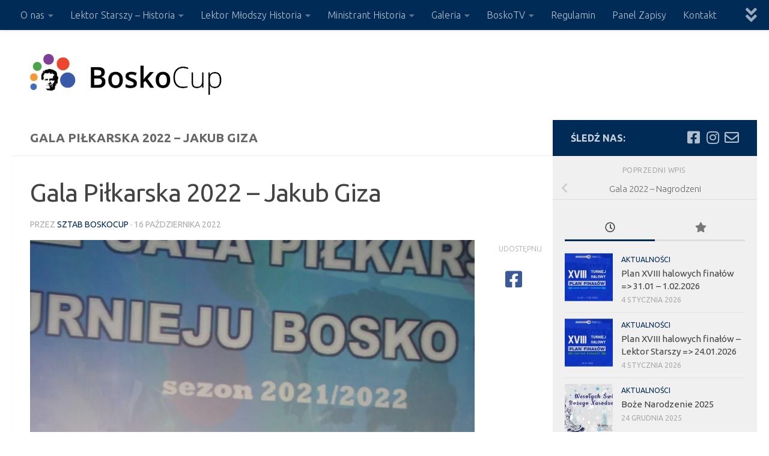

--- FILE ---
content_type: text/html; charset=UTF-8
request_url: https://www.boskocup.pl/gala-2022-nagrodzeni/gala-pilkarska-2022-jakub-giza/
body_size: 42263
content:
<!DOCTYPE html><html class="no-js" lang="pl-PL"><head><meta charset="UTF-8"><link rel="preconnect" href="https://fonts.gstatic.com/" crossorigin /><meta name="viewport" content="width=device-width, initial-scale=1.0"><link rel="profile" href="https://gmpg.org/xfn/11" /><link rel="pingback" href="https://www.boskocup.pl/xmlrpc.php"><meta name='robots' content='index, follow, max-image-preview:large, max-snippet:-1, max-video-preview:-1' /> <script>document.documentElement.className = document.documentElement.className.replace("no-js","js");</script> <title>Gala Piłkarska 2022 - Jakub Giza - BoskoCup – Turniej Piłki Nożnej</title><link rel="canonical" href="https://www.boskocup.pl/gala-2022-nagrodzeni/gala-pilkarska-2022-jakub-giza/" /><meta property="og:locale" content="pl_PL" /><meta property="og:type" content="article" /><meta property="og:title" content="Gala Piłkarska 2022 - Jakub Giza - BoskoCup – Turniej Piłki Nożnej" /><meta property="og:url" content="https://www.boskocup.pl/gala-2022-nagrodzeni/gala-pilkarska-2022-jakub-giza/" /><meta property="og:site_name" content="BoskoCup – Turniej Piłki Nożnej" /><meta property="article:publisher" content="https://www.facebook.com/BoskoCup/" /><meta property="og:image" content="https://www.boskocup.pl/gala-2022-nagrodzeni/gala-pilkarska-2022-jakub-giza" /><meta property="og:image:width" content="1000" /><meta property="og:image:height" content="1500" /><meta property="og:image:type" content="image/jpeg" /><meta name="twitter:card" content="summary_large_image" /> <script type="application/ld+json" class="yoast-schema-graph">{"@context":"https://schema.org","@graph":[{"@type":"WebPage","@id":"https://www.boskocup.pl/gala-2022-nagrodzeni/gala-pilkarska-2022-jakub-giza/","url":"https://www.boskocup.pl/gala-2022-nagrodzeni/gala-pilkarska-2022-jakub-giza/","name":"Gala Piłkarska 2022 - Jakub Giza - BoskoCup – Turniej Piłki Nożnej","isPartOf":{"@id":"https://www.boskocup.pl/#website"},"primaryImageOfPage":{"@id":"https://www.boskocup.pl/gala-2022-nagrodzeni/gala-pilkarska-2022-jakub-giza/#primaryimage"},"image":{"@id":"https://www.boskocup.pl/gala-2022-nagrodzeni/gala-pilkarska-2022-jakub-giza/#primaryimage"},"thumbnailUrl":"https://i0.wp.com/www.boskocup.pl/wp-content/uploads/2022/10/Gala-Pilkarska-2022-Jakub-Giza-scaled.jpg?fit=1000%2C1500&ssl=1","datePublished":"2022-10-16T21:45:58+00:00","breadcrumb":{"@id":"https://www.boskocup.pl/gala-2022-nagrodzeni/gala-pilkarska-2022-jakub-giza/#breadcrumb"},"inLanguage":"pl-PL","potentialAction":[{"@type":"ReadAction","target":["https://www.boskocup.pl/gala-2022-nagrodzeni/gala-pilkarska-2022-jakub-giza/"]}]},{"@type":"ImageObject","inLanguage":"pl-PL","@id":"https://www.boskocup.pl/gala-2022-nagrodzeni/gala-pilkarska-2022-jakub-giza/#primaryimage","url":"https://i0.wp.com/www.boskocup.pl/wp-content/uploads/2022/10/Gala-Pilkarska-2022-Jakub-Giza-scaled.jpg?fit=1000%2C1500&ssl=1","contentUrl":"https://i0.wp.com/www.boskocup.pl/wp-content/uploads/2022/10/Gala-Pilkarska-2022-Jakub-Giza-scaled.jpg?fit=1000%2C1500&ssl=1"},{"@type":"BreadcrumbList","@id":"https://www.boskocup.pl/gala-2022-nagrodzeni/gala-pilkarska-2022-jakub-giza/#breadcrumb","itemListElement":[{"@type":"ListItem","position":1,"name":"Strona główna","item":"https://www.boskocup.pl/"},{"@type":"ListItem","position":2,"name":"Gala 2022 &#8211; Nagrodzeni","item":"https://www.boskocup.pl/gala-2022-nagrodzeni/"},{"@type":"ListItem","position":3,"name":"Gala Piłkarska 2022 &#8211; Jakub Giza"}]},{"@type":"WebSite","@id":"https://www.boskocup.pl/#website","url":"https://www.boskocup.pl/","name":"BoskoCup – Turniej Piłki Nożnej","description":"","publisher":{"@id":"https://www.boskocup.pl/#organization"},"alternateName":"Oficjalny Piłki Nożnej LSO Diecezji Bielsko - Żywieckiej","potentialAction":[{"@type":"SearchAction","target":{"@type":"EntryPoint","urlTemplate":"https://www.boskocup.pl/?s={search_term_string}"},"query-input":{"@type":"PropertyValueSpecification","valueRequired":true,"valueName":"search_term_string"}}],"inLanguage":"pl-PL"},{"@type":"Organization","@id":"https://www.boskocup.pl/#organization","name":"Bosko Cup - Turniej Piłki Nożnej","alternateName":"Turniej Piłki Nożnej Diecezji Bielso-Żywieckiej dla Służby Liturgicznej","url":"https://www.boskocup.pl/","logo":{"@type":"ImageObject","inLanguage":"pl-PL","@id":"https://www.boskocup.pl/#/schema/logo/image/","url":"https://i0.wp.com/www.boskocup.pl/wp-content/uploads/2017/08/bosko_logo2.png?fit=150%2C150&ssl=1","contentUrl":"https://i0.wp.com/www.boskocup.pl/wp-content/uploads/2017/08/bosko_logo2.png?fit=150%2C150&ssl=1","width":150,"height":150,"caption":"Bosko Cup - Turniej Piłki Nożnej"},"image":{"@id":"https://www.boskocup.pl/#/schema/logo/image/"},"sameAs":["https://www.facebook.com/BoskoCup/","https://www.instagram.com/boskocup/"]}]}</script> <link rel='dns-prefetch' href='//stats.wp.com' /><link rel='preconnect' href='//i0.wp.com' /><link rel='preconnect' href='//c0.wp.com' /><link rel="alternate" type="application/rss+xml" title="BoskoCup – Turniej Piłki Nożnej &raquo; Kanał z wpisami" href="https://www.boskocup.pl/feed/" /><link rel="alternate" type="application/rss+xml" title="BoskoCup – Turniej Piłki Nożnej &raquo; Kanał z komentarzami" href="https://www.boskocup.pl/comments/feed/" /><link rel="alternate" title="oEmbed (JSON)" type="application/json+oembed" href="https://www.boskocup.pl/wp-json/oembed/1.0/embed?url=https%3A%2F%2Fwww.boskocup.pl%2Fgala-2022-nagrodzeni%2Fgala-pilkarska-2022-jakub-giza%2F" /><link rel="alternate" title="oEmbed (XML)" type="text/xml+oembed" href="https://www.boskocup.pl/wp-json/oembed/1.0/embed?url=https%3A%2F%2Fwww.boskocup.pl%2Fgala-2022-nagrodzeni%2Fgala-pilkarska-2022-jakub-giza%2F&#038;format=xml" /><style id='wp-img-auto-sizes-contain-inline-css'>img:is([sizes=auto i],[sizes^="auto," i]){contain-intrinsic-size:3000px 1500px}
/*# sourceURL=wp-img-auto-sizes-contain-inline-css */</style> <script>WebFontConfig={google:{families:["Ubuntu:400,400italic,300italic,300,700:latin,latin-ext"]}};if ( typeof WebFont === "object" && typeof WebFont.load === "function" ) { WebFont.load( WebFontConfig ); }</script><script data-optimized="1" src="https://www.boskocup.pl/wp-content/plugins/litespeed-cache/assets/js/webfontloader.min.js"></script><link data-optimized="2" rel="stylesheet" href="https://www.boskocup.pl/wp-content/litespeed/css/b67aed738ca02ff8fdfe14142e4a2b6f.css?ver=30c7b" /><link rel='stylesheet' id='wp-block-library-css' href='https://c0.wp.com/c/6.9/wp-includes/css/dist/block-library/style.min.css' media='all' /><style id='global-styles-inline-css'>:root{--wp--preset--aspect-ratio--square: 1;--wp--preset--aspect-ratio--4-3: 4/3;--wp--preset--aspect-ratio--3-4: 3/4;--wp--preset--aspect-ratio--3-2: 3/2;--wp--preset--aspect-ratio--2-3: 2/3;--wp--preset--aspect-ratio--16-9: 16/9;--wp--preset--aspect-ratio--9-16: 9/16;--wp--preset--color--black: #000000;--wp--preset--color--cyan-bluish-gray: #abb8c3;--wp--preset--color--white: #ffffff;--wp--preset--color--pale-pink: #f78da7;--wp--preset--color--vivid-red: #cf2e2e;--wp--preset--color--luminous-vivid-orange: #ff6900;--wp--preset--color--luminous-vivid-amber: #fcb900;--wp--preset--color--light-green-cyan: #7bdcb5;--wp--preset--color--vivid-green-cyan: #00d084;--wp--preset--color--pale-cyan-blue: #8ed1fc;--wp--preset--color--vivid-cyan-blue: #0693e3;--wp--preset--color--vivid-purple: #9b51e0;--wp--preset--gradient--vivid-cyan-blue-to-vivid-purple: linear-gradient(135deg,rgb(6,147,227) 0%,rgb(155,81,224) 100%);--wp--preset--gradient--light-green-cyan-to-vivid-green-cyan: linear-gradient(135deg,rgb(122,220,180) 0%,rgb(0,208,130) 100%);--wp--preset--gradient--luminous-vivid-amber-to-luminous-vivid-orange: linear-gradient(135deg,rgb(252,185,0) 0%,rgb(255,105,0) 100%);--wp--preset--gradient--luminous-vivid-orange-to-vivid-red: linear-gradient(135deg,rgb(255,105,0) 0%,rgb(207,46,46) 100%);--wp--preset--gradient--very-light-gray-to-cyan-bluish-gray: linear-gradient(135deg,rgb(238,238,238) 0%,rgb(169,184,195) 100%);--wp--preset--gradient--cool-to-warm-spectrum: linear-gradient(135deg,rgb(74,234,220) 0%,rgb(151,120,209) 20%,rgb(207,42,186) 40%,rgb(238,44,130) 60%,rgb(251,105,98) 80%,rgb(254,248,76) 100%);--wp--preset--gradient--blush-light-purple: linear-gradient(135deg,rgb(255,206,236) 0%,rgb(152,150,240) 100%);--wp--preset--gradient--blush-bordeaux: linear-gradient(135deg,rgb(254,205,165) 0%,rgb(254,45,45) 50%,rgb(107,0,62) 100%);--wp--preset--gradient--luminous-dusk: linear-gradient(135deg,rgb(255,203,112) 0%,rgb(199,81,192) 50%,rgb(65,88,208) 100%);--wp--preset--gradient--pale-ocean: linear-gradient(135deg,rgb(255,245,203) 0%,rgb(182,227,212) 50%,rgb(51,167,181) 100%);--wp--preset--gradient--electric-grass: linear-gradient(135deg,rgb(202,248,128) 0%,rgb(113,206,126) 100%);--wp--preset--gradient--midnight: linear-gradient(135deg,rgb(2,3,129) 0%,rgb(40,116,252) 100%);--wp--preset--font-size--small: 13px;--wp--preset--font-size--medium: 20px;--wp--preset--font-size--large: 36px;--wp--preset--font-size--x-large: 42px;--wp--preset--spacing--20: 0.44rem;--wp--preset--spacing--30: 0.67rem;--wp--preset--spacing--40: 1rem;--wp--preset--spacing--50: 1.5rem;--wp--preset--spacing--60: 2.25rem;--wp--preset--spacing--70: 3.38rem;--wp--preset--spacing--80: 5.06rem;--wp--preset--shadow--natural: 6px 6px 9px rgba(0, 0, 0, 0.2);--wp--preset--shadow--deep: 12px 12px 50px rgba(0, 0, 0, 0.4);--wp--preset--shadow--sharp: 6px 6px 0px rgba(0, 0, 0, 0.2);--wp--preset--shadow--outlined: 6px 6px 0px -3px rgb(255, 255, 255), 6px 6px rgb(0, 0, 0);--wp--preset--shadow--crisp: 6px 6px 0px rgb(0, 0, 0);}:where(.is-layout-flex){gap: 0.5em;}:where(.is-layout-grid){gap: 0.5em;}body .is-layout-flex{display: flex;}.is-layout-flex{flex-wrap: wrap;align-items: center;}.is-layout-flex > :is(*, div){margin: 0;}body .is-layout-grid{display: grid;}.is-layout-grid > :is(*, div){margin: 0;}:where(.wp-block-columns.is-layout-flex){gap: 2em;}:where(.wp-block-columns.is-layout-grid){gap: 2em;}:where(.wp-block-post-template.is-layout-flex){gap: 1.25em;}:where(.wp-block-post-template.is-layout-grid){gap: 1.25em;}.has-black-color{color: var(--wp--preset--color--black) !important;}.has-cyan-bluish-gray-color{color: var(--wp--preset--color--cyan-bluish-gray) !important;}.has-white-color{color: var(--wp--preset--color--white) !important;}.has-pale-pink-color{color: var(--wp--preset--color--pale-pink) !important;}.has-vivid-red-color{color: var(--wp--preset--color--vivid-red) !important;}.has-luminous-vivid-orange-color{color: var(--wp--preset--color--luminous-vivid-orange) !important;}.has-luminous-vivid-amber-color{color: var(--wp--preset--color--luminous-vivid-amber) !important;}.has-light-green-cyan-color{color: var(--wp--preset--color--light-green-cyan) !important;}.has-vivid-green-cyan-color{color: var(--wp--preset--color--vivid-green-cyan) !important;}.has-pale-cyan-blue-color{color: var(--wp--preset--color--pale-cyan-blue) !important;}.has-vivid-cyan-blue-color{color: var(--wp--preset--color--vivid-cyan-blue) !important;}.has-vivid-purple-color{color: var(--wp--preset--color--vivid-purple) !important;}.has-black-background-color{background-color: var(--wp--preset--color--black) !important;}.has-cyan-bluish-gray-background-color{background-color: var(--wp--preset--color--cyan-bluish-gray) !important;}.has-white-background-color{background-color: var(--wp--preset--color--white) !important;}.has-pale-pink-background-color{background-color: var(--wp--preset--color--pale-pink) !important;}.has-vivid-red-background-color{background-color: var(--wp--preset--color--vivid-red) !important;}.has-luminous-vivid-orange-background-color{background-color: var(--wp--preset--color--luminous-vivid-orange) !important;}.has-luminous-vivid-amber-background-color{background-color: var(--wp--preset--color--luminous-vivid-amber) !important;}.has-light-green-cyan-background-color{background-color: var(--wp--preset--color--light-green-cyan) !important;}.has-vivid-green-cyan-background-color{background-color: var(--wp--preset--color--vivid-green-cyan) !important;}.has-pale-cyan-blue-background-color{background-color: var(--wp--preset--color--pale-cyan-blue) !important;}.has-vivid-cyan-blue-background-color{background-color: var(--wp--preset--color--vivid-cyan-blue) !important;}.has-vivid-purple-background-color{background-color: var(--wp--preset--color--vivid-purple) !important;}.has-black-border-color{border-color: var(--wp--preset--color--black) !important;}.has-cyan-bluish-gray-border-color{border-color: var(--wp--preset--color--cyan-bluish-gray) !important;}.has-white-border-color{border-color: var(--wp--preset--color--white) !important;}.has-pale-pink-border-color{border-color: var(--wp--preset--color--pale-pink) !important;}.has-vivid-red-border-color{border-color: var(--wp--preset--color--vivid-red) !important;}.has-luminous-vivid-orange-border-color{border-color: var(--wp--preset--color--luminous-vivid-orange) !important;}.has-luminous-vivid-amber-border-color{border-color: var(--wp--preset--color--luminous-vivid-amber) !important;}.has-light-green-cyan-border-color{border-color: var(--wp--preset--color--light-green-cyan) !important;}.has-vivid-green-cyan-border-color{border-color: var(--wp--preset--color--vivid-green-cyan) !important;}.has-pale-cyan-blue-border-color{border-color: var(--wp--preset--color--pale-cyan-blue) !important;}.has-vivid-cyan-blue-border-color{border-color: var(--wp--preset--color--vivid-cyan-blue) !important;}.has-vivid-purple-border-color{border-color: var(--wp--preset--color--vivid-purple) !important;}.has-vivid-cyan-blue-to-vivid-purple-gradient-background{background: var(--wp--preset--gradient--vivid-cyan-blue-to-vivid-purple) !important;}.has-light-green-cyan-to-vivid-green-cyan-gradient-background{background: var(--wp--preset--gradient--light-green-cyan-to-vivid-green-cyan) !important;}.has-luminous-vivid-amber-to-luminous-vivid-orange-gradient-background{background: var(--wp--preset--gradient--luminous-vivid-amber-to-luminous-vivid-orange) !important;}.has-luminous-vivid-orange-to-vivid-red-gradient-background{background: var(--wp--preset--gradient--luminous-vivid-orange-to-vivid-red) !important;}.has-very-light-gray-to-cyan-bluish-gray-gradient-background{background: var(--wp--preset--gradient--very-light-gray-to-cyan-bluish-gray) !important;}.has-cool-to-warm-spectrum-gradient-background{background: var(--wp--preset--gradient--cool-to-warm-spectrum) !important;}.has-blush-light-purple-gradient-background{background: var(--wp--preset--gradient--blush-light-purple) !important;}.has-blush-bordeaux-gradient-background{background: var(--wp--preset--gradient--blush-bordeaux) !important;}.has-luminous-dusk-gradient-background{background: var(--wp--preset--gradient--luminous-dusk) !important;}.has-pale-ocean-gradient-background{background: var(--wp--preset--gradient--pale-ocean) !important;}.has-electric-grass-gradient-background{background: var(--wp--preset--gradient--electric-grass) !important;}.has-midnight-gradient-background{background: var(--wp--preset--gradient--midnight) !important;}.has-small-font-size{font-size: var(--wp--preset--font-size--small) !important;}.has-medium-font-size{font-size: var(--wp--preset--font-size--medium) !important;}.has-large-font-size{font-size: var(--wp--preset--font-size--large) !important;}.has-x-large-font-size{font-size: var(--wp--preset--font-size--x-large) !important;}
/*# sourceURL=global-styles-inline-css */</style><style id='classic-theme-styles-inline-css'>/*! This file is auto-generated */
.wp-block-button__link{color:#fff;background-color:#32373c;border-radius:9999px;box-shadow:none;text-decoration:none;padding:calc(.667em + 2px) calc(1.333em + 2px);font-size:1.125em}.wp-block-file__button{background:#32373c;color:#fff;text-decoration:none}
/*# sourceURL=/wp-includes/css/classic-themes.min.css */</style><style id='wp-polls-inline-css'>.wp-polls .pollbar {
	margin: 1px;
	font-size: 6px;
	line-height: 8px;
	height: 8px;
	background-image: url('https://www.boskocup.pl/wp-content/plugins/wp-polls/images/default/pollbg.gif');
	border: 1px solid #c8c8c8;
}

/*# sourceURL=wp-polls-inline-css */</style><style id='hueman-main-style-inline-css'>body { font-family:'Ubuntu', Arial, sans-serif;font-size:1.00rem }@media only screen and (min-width: 720px) {
        .nav > li { font-size:1.00rem; }
      }.sidebar .widget { padding-left: 20px; padding-right: 20px; padding-top: 20px; }::selection { background-color: #002b56; }
::-moz-selection { background-color: #002b56; }a,a>span.hu-external::after,.themeform label .required,#flexslider-featured .flex-direction-nav .flex-next:hover,#flexslider-featured .flex-direction-nav .flex-prev:hover,.post-hover:hover .post-title a,.post-title a:hover,.sidebar.s1 .post-nav li a:hover i,.content .post-nav li a:hover i,.post-related a:hover,.sidebar.s1 .widget_rss ul li a,#footer .widget_rss ul li a,.sidebar.s1 .widget_calendar a,#footer .widget_calendar a,.sidebar.s1 .alx-tab .tab-item-category a,.sidebar.s1 .alx-posts .post-item-category a,.sidebar.s1 .alx-tab li:hover .tab-item-title a,.sidebar.s1 .alx-tab li:hover .tab-item-comment a,.sidebar.s1 .alx-posts li:hover .post-item-title a,#footer .alx-tab .tab-item-category a,#footer .alx-posts .post-item-category a,#footer .alx-tab li:hover .tab-item-title a,#footer .alx-tab li:hover .tab-item-comment a,#footer .alx-posts li:hover .post-item-title a,.comment-tabs li.active a,.comment-awaiting-moderation,.child-menu a:hover,.child-menu .current_page_item > a,.wp-pagenavi a{ color: #002b56; }input[type="submit"],.themeform button[type="submit"],.sidebar.s1 .sidebar-top,.sidebar.s1 .sidebar-toggle,#flexslider-featured .flex-control-nav li a.flex-active,.post-tags a:hover,.sidebar.s1 .widget_calendar caption,#footer .widget_calendar caption,.author-bio .bio-avatar:after,.commentlist li.bypostauthor > .comment-body:after,.commentlist li.comment-author-admin > .comment-body:after{ background-color: #002b56; }.post-format .format-container { border-color: #002b56; }.sidebar.s1 .alx-tabs-nav li.active a,#footer .alx-tabs-nav li.active a,.comment-tabs li.active a,.wp-pagenavi a:hover,.wp-pagenavi a:active,.wp-pagenavi span.current{ border-bottom-color: #002b56!important; }.sidebar.s2 .post-nav li a:hover i,
.sidebar.s2 .widget_rss ul li a,
.sidebar.s2 .widget_calendar a,
.sidebar.s2 .alx-tab .tab-item-category a,
.sidebar.s2 .alx-posts .post-item-category a,
.sidebar.s2 .alx-tab li:hover .tab-item-title a,
.sidebar.s2 .alx-tab li:hover .tab-item-comment a,
.sidebar.s2 .alx-posts li:hover .post-item-title a { color: #4ba34a; }
.sidebar.s2 .sidebar-top,.sidebar.s2 .sidebar-toggle,.post-comments,.jp-play-bar,.jp-volume-bar-value,.sidebar.s2 .widget_calendar caption{ background-color: #4ba34a; }.sidebar.s2 .alx-tabs-nav li.active a { border-bottom-color: #4ba34a; }
.post-comments::before { border-right-color: #4ba34a; }
      .search-expand,
              #nav-topbar.nav-container { background-color: #002b56}@media only screen and (min-width: 720px) {
                #nav-topbar .nav ul { background-color: #002b56; }
              }.is-scrolled #header .nav-container.desktop-sticky,
              .is-scrolled #header .search-expand { background-color: #002b56; background-color: rgba(0,43,86,0.90) }.is-scrolled .topbar-transparent #nav-topbar.desktop-sticky .nav ul { background-color: #002b56; background-color: rgba(0,43,86,0.95) }#header { background-color: #ffffff; }
@media only screen and (min-width: 720px) {
  #nav-header .nav ul { background-color: #ffffff; }
}
        #header #nav-mobile { background-color: #ffffff; }.is-scrolled #header #nav-mobile { background-color: #ffffff; background-color: rgba(255,255,255,0.90) }#nav-header.nav-container, #main-header-search .search-expand { background-color: #33363b; }
@media only screen and (min-width: 720px) {
  #nav-header .nav ul { background-color: #33363b; }
}
        #footer-bottom { background-color: #002b56; }.site-title a img { max-height: 70px; }body { background-color: #ffffff; }
/*# sourceURL=hueman-main-style-inline-css */</style><style id='__EPYT__style-inline-css'>.epyt-gallery-thumb {
                        width: 100%;
                }
                
/*# sourceURL=__EPYT__style-inline-css */</style> <script src="https://c0.wp.com/c/6.9/wp-includes/js/dist/vendor/react.min.js" id="react-js"></script> <script src="https://c0.wp.com/c/6.9/wp-includes/js/dist/vendor/react-dom.min.js" id="react-dom-js"></script> <script src="https://c0.wp.com/c/6.9/wp-includes/js/dist/vendor/react-jsx-runtime.min.js" id="react-jsx-runtime-js"></script> <script src="https://c0.wp.com/c/6.9/wp-includes/js/dist/dom-ready.min.js" id="wp-dom-ready-js"></script> <script src="https://c0.wp.com/c/6.9/wp-includes/js/dist/hooks.min.js" id="wp-hooks-js"></script> <script src="https://c0.wp.com/c/6.9/wp-includes/js/dist/i18n.min.js" id="wp-i18n-js"></script> <script id="wp-i18n-js-after">wp.i18n.setLocaleData( { 'text direction\u0004ltr': [ 'ltr' ] } );
//# sourceURL=wp-i18n-js-after</script> <script id="wp-a11y-js-translations">( function( domain, translations ) {
	var localeData = translations.locale_data[ domain ] || translations.locale_data.messages;
	localeData[""].domain = domain;
	wp.i18n.setLocaleData( localeData, domain );
} )( "default", {"translation-revision-date":"2025-12-01 09:45:52+0000","generator":"GlotPress\/4.0.3","domain":"messages","locale_data":{"messages":{"":{"domain":"messages","plural-forms":"nplurals=3; plural=(n == 1) ? 0 : ((n % 10 >= 2 && n % 10 <= 4 && (n % 100 < 12 || n % 100 > 14)) ? 1 : 2);","lang":"pl"},"Notifications":["Powiadomienia"]}},"comment":{"reference":"wp-includes\/js\/dist\/a11y.js"}} );
//# sourceURL=wp-a11y-js-translations</script> <script src="https://c0.wp.com/c/6.9/wp-includes/js/dist/a11y.min.js" id="wp-a11y-js"></script> <script src="https://c0.wp.com/c/6.9/wp-includes/js/dist/url.min.js" id="wp-url-js"></script> <script id="wp-api-fetch-js-translations">( function( domain, translations ) {
	var localeData = translations.locale_data[ domain ] || translations.locale_data.messages;
	localeData[""].domain = domain;
	wp.i18n.setLocaleData( localeData, domain );
} )( "default", {"translation-revision-date":"2025-12-01 09:45:52+0000","generator":"GlotPress\/4.0.3","domain":"messages","locale_data":{"messages":{"":{"domain":"messages","plural-forms":"nplurals=3; plural=(n == 1) ? 0 : ((n % 10 >= 2 && n % 10 <= 4 && (n % 100 < 12 || n % 100 > 14)) ? 1 : 2);","lang":"pl"},"Could not get a valid response from the server.":["Nie mo\u017cna uzyska\u0107 prawid\u0142owej odpowiedzi z serwera."],"Unable to connect. Please check your Internet connection.":["Nie mo\u017cna nawi\u0105za\u0107 po\u0142\u0105czenia. Sprawd\u017a po\u0142\u0105czenie internetowe."],"Media upload failed. If this is a photo or a large image, please scale it down and try again.":["Nie uda\u0142o si\u0119 przes\u0142anie multimedi\u00f3w. Je\u015bli jest to zdj\u0119cie lub du\u017cy obrazek, prosz\u0119 je zmniejszy\u0107 i spr\u00f3bowa\u0107 ponownie."],"The response is not a valid JSON response.":["Odpowied\u017a nie jest prawid\u0142ow\u0105 odpowiedzi\u0105 JSON."]}},"comment":{"reference":"wp-includes\/js\/dist\/api-fetch.js"}} );
//# sourceURL=wp-api-fetch-js-translations</script> <script src="https://c0.wp.com/c/6.9/wp-includes/js/dist/api-fetch.min.js" id="wp-api-fetch-js"></script> <script id="wp-api-fetch-js-after">wp.apiFetch.use( wp.apiFetch.createRootURLMiddleware( "https://www.boskocup.pl/wp-json/" ) );
wp.apiFetch.nonceMiddleware = wp.apiFetch.createNonceMiddleware( "72559a0dae" );
wp.apiFetch.use( wp.apiFetch.nonceMiddleware );
wp.apiFetch.use( wp.apiFetch.mediaUploadMiddleware );
wp.apiFetch.nonceEndpoint = "https://www.boskocup.pl/wp-admin/admin-ajax.php?action=rest-nonce";
//# sourceURL=wp-api-fetch-js-after</script> <script src="https://c0.wp.com/c/6.9/wp-includes/js/dist/blob.min.js" id="wp-blob-js"></script> <script src="https://c0.wp.com/c/6.9/wp-includes/js/dist/block-serialization-default-parser.min.js" id="wp-block-serialization-default-parser-js"></script> <script src="https://c0.wp.com/c/6.9/wp-includes/js/dist/autop.min.js" id="wp-autop-js"></script> <script src="https://c0.wp.com/c/6.9/wp-includes/js/dist/deprecated.min.js" id="wp-deprecated-js"></script> <script src="https://c0.wp.com/c/6.9/wp-includes/js/dist/dom.min.js" id="wp-dom-js"></script> <script src="https://c0.wp.com/c/6.9/wp-includes/js/dist/escape-html.min.js" id="wp-escape-html-js"></script> <script src="https://c0.wp.com/c/6.9/wp-includes/js/dist/element.min.js" id="wp-element-js"></script> <script src="https://c0.wp.com/c/6.9/wp-includes/js/dist/is-shallow-equal.min.js" id="wp-is-shallow-equal-js"></script> <script id="wp-keycodes-js-translations">( function( domain, translations ) {
	var localeData = translations.locale_data[ domain ] || translations.locale_data.messages;
	localeData[""].domain = domain;
	wp.i18n.setLocaleData( localeData, domain );
} )( "default", {"translation-revision-date":"2025-12-01 09:45:52+0000","generator":"GlotPress\/4.0.3","domain":"messages","locale_data":{"messages":{"":{"domain":"messages","plural-forms":"nplurals=3; plural=(n == 1) ? 0 : ((n % 10 >= 2 && n % 10 <= 4 && (n % 100 < 12 || n % 100 > 14)) ? 1 : 2);","lang":"pl"},"Tilde":["Tylda"],"Backtick":["Odwr\u00f3cony apostrof"],"Period":["Okres"],"Comma":["Przecinek"]}},"comment":{"reference":"wp-includes\/js\/dist\/keycodes.js"}} );
//# sourceURL=wp-keycodes-js-translations</script> <script src="https://c0.wp.com/c/6.9/wp-includes/js/dist/keycodes.min.js" id="wp-keycodes-js"></script> <script src="https://c0.wp.com/c/6.9/wp-includes/js/dist/priority-queue.min.js" id="wp-priority-queue-js"></script> <script src="https://c0.wp.com/c/6.9/wp-includes/js/dist/compose.min.js" id="wp-compose-js"></script> <script src="https://c0.wp.com/c/6.9/wp-includes/js/dist/private-apis.min.js" id="wp-private-apis-js"></script> <script src="https://c0.wp.com/c/6.9/wp-includes/js/dist/redux-routine.min.js" id="wp-redux-routine-js"></script> <script src="https://c0.wp.com/c/6.9/wp-includes/js/dist/data.min.js" id="wp-data-js"></script> <script id="wp-data-js-after">( function() {
	var userId = 0;
	var storageKey = "WP_DATA_USER_" + userId;
	wp.data
		.use( wp.data.plugins.persistence, { storageKey: storageKey } );
} )();
//# sourceURL=wp-data-js-after</script> <script src="https://c0.wp.com/c/6.9/wp-includes/js/dist/html-entities.min.js" id="wp-html-entities-js"></script> <script id="wp-rich-text-js-translations">( function( domain, translations ) {
	var localeData = translations.locale_data[ domain ] || translations.locale_data.messages;
	localeData[""].domain = domain;
	wp.i18n.setLocaleData( localeData, domain );
} )( "default", {"translation-revision-date":"2025-12-01 09:45:52+0000","generator":"GlotPress\/4.0.3","domain":"messages","locale_data":{"messages":{"":{"domain":"messages","plural-forms":"nplurals=3; plural=(n == 1) ? 0 : ((n % 10 >= 2 && n % 10 <= 4 && (n % 100 < 12 || n % 100 > 14)) ? 1 : 2);","lang":"pl"},"%s applied.":["Zastosowano %s."],"%s removed.":["Usuni\u0119to: %s."]}},"comment":{"reference":"wp-includes\/js\/dist\/rich-text.js"}} );
//# sourceURL=wp-rich-text-js-translations</script> <script src="https://c0.wp.com/c/6.9/wp-includes/js/dist/rich-text.min.js" id="wp-rich-text-js"></script> <script src="https://c0.wp.com/c/6.9/wp-includes/js/dist/shortcode.min.js" id="wp-shortcode-js"></script> <script src="https://c0.wp.com/c/6.9/wp-includes/js/dist/warning.min.js" id="wp-warning-js"></script> <script id="wp-blocks-js-translations">( function( domain, translations ) {
	var localeData = translations.locale_data[ domain ] || translations.locale_data.messages;
	localeData[""].domain = domain;
	wp.i18n.setLocaleData( localeData, domain );
} )( "default", {"translation-revision-date":"2025-12-01 09:45:52+0000","generator":"GlotPress\/4.0.3","domain":"messages","locale_data":{"messages":{"":{"domain":"messages","plural-forms":"nplurals=3; plural=(n == 1) ? 0 : ((n % 10 >= 2 && n % 10 <= 4 && (n % 100 < 12 || n % 100 > 14)) ? 1 : 2);","lang":"pl"},"%1$s Block. Row %2$d":["Blok: %1$s. Wiersz: %2$d"],"Design":["Wygl\u0105d"],"%s Block":["Blok %s"],"%1$s Block. %2$s":["Blok %1$s. %2$s"],"%1$s Block. Column %2$d":["Blok %1$s. Kolumna %2$d"],"%1$s Block. Column %2$d. %3$s":["Blok %1$s. Kolumna %2$d. %3$s"],"%1$s Block. Row %2$d. %3$s":["Blok %1$s. Wiersz %2$d. %3$s"],"Reusable blocks":["Bloki wielokrotnego u\u017cycia"],"Embeds":["Osadzone tre\u015bci"],"Text":["Tekst"],"Widgets":["Wid\u017cety"],"Theme":["Motyw"],"Media":["Media"]}},"comment":{"reference":"wp-includes\/js\/dist\/blocks.js"}} );
//# sourceURL=wp-blocks-js-translations</script> <script src="https://c0.wp.com/c/6.9/wp-includes/js/dist/blocks.min.js" id="wp-blocks-js"></script> <script src="https://c0.wp.com/c/6.9/wp-includes/js/dist/vendor/moment.min.js" id="moment-js"></script> <script id="moment-js-after">moment.updateLocale( 'pl_PL', {"months":["stycze\u0144","luty","marzec","kwiecie\u0144","maj","czerwiec","lipiec","sierpie\u0144","wrzesie\u0144","pa\u017adziernik","listopad","grudzie\u0144"],"monthsShort":["sty","lut","mar","kwi","maj","cze","lip","sie","wrz","pa\u017a","lis","gru"],"weekdays":["niedziela","poniedzia\u0142ek","wtorek","\u015broda","czwartek","pi\u0105tek","sobota"],"weekdaysShort":["niedz.","pon.","wt.","\u015br.","czw.","pt.","sob."],"week":{"dow":1},"longDateFormat":{"LT":"H:i","LTS":null,"L":null,"LL":"j F Y","LLL":"j F Y H.i","LLLL":null}} );
//# sourceURL=moment-js-after</script> <script src="https://c0.wp.com/c/6.9/wp-includes/js/dist/date.min.js" id="wp-date-js"></script> <script id="wp-date-js-after">wp.date.setSettings( {"l10n":{"locale":"pl_PL","months":["stycze\u0144","luty","marzec","kwiecie\u0144","maj","czerwiec","lipiec","sierpie\u0144","wrzesie\u0144","pa\u017adziernik","listopad","grudzie\u0144"],"monthsShort":["sty","lut","mar","kwi","maj","cze","lip","sie","wrz","pa\u017a","lis","gru"],"weekdays":["niedziela","poniedzia\u0142ek","wtorek","\u015broda","czwartek","pi\u0105tek","sobota"],"weekdaysShort":["niedz.","pon.","wt.","\u015br.","czw.","pt.","sob."],"meridiem":{"am":"am","pm":"pm","AM":"AM","PM":"PM"},"relative":{"future":"%s temu","past":"%s temu","s":"sekunda","ss":"%d sekund","m":"minut\u0119","mm":"%d minut","h":"godzina","hh":"%d godzin","d":"dzie\u0144","dd":"%d dni","M":"miesi\u0105c","MM":"%d miesi\u0119cy","y":"rok","yy":"%d lat"},"startOfWeek":1},"formats":{"time":"H:i","date":"j F Y","datetime":"j F Y H.i","datetimeAbbreviated":"Y-m-d H:i"},"timezone":{"offset":1,"offsetFormatted":"1","string":"Europe/Warsaw","abbr":"CET"}} );
//# sourceURL=wp-date-js-after</script> <script src="https://c0.wp.com/c/6.9/wp-includes/js/dist/primitives.min.js" id="wp-primitives-js"></script> <script id="wp-components-js-translations">( function( domain, translations ) {
	var localeData = translations.locale_data[ domain ] || translations.locale_data.messages;
	localeData[""].domain = domain;
	wp.i18n.setLocaleData( localeData, domain );
} )( "default", {"translation-revision-date":"2025-12-01 09:45:52+0000","generator":"GlotPress\/4.0.3","domain":"messages","locale_data":{"messages":{"":{"domain":"messages","plural-forms":"nplurals=3; plural=(n == 1) ? 0 : ((n % 10 >= 2 && n % 10 <= 4 && (n % 100 < 12 || n % 100 > 14)) ? 1 : 2);","lang":"pl"},"December":["grudzie\u0144"],"November":["listopad"],"October":["pa\u017adziernik"],"September":["wrzesie\u0144"],"August":["sierpie\u0144"],"July":["lipiec"],"June":["czerwiec"],"May":["maj"],"April":["kwiecie\u0144"],"March":["marzec"],"February":["luty"],"January":["stycze\u0144"],"Optional":["Opcjonalnie"],"%s, selected":["%s, wybrano"],"Go to the Previous Month":["Przejd\u017a do poprzedniego miesi\u0105ca"],"Go to the Next Month":["Przejd\u017a do nast\u0119pnego miesi\u0105ca"],"Today, %s":["Dzisiaj %s"],"Date range calendar":["Kalendarz zakresu dat"],"Date calendar":["Daty z kalendarza"],"input control\u0004Show %s":["Poka\u017c %s"],"Border color picker. The currently selected color has a value of \"%s\".":["Wyb\u00f3r koloru obramowania. Aktualnie wybrany kolor ma warto\u015b\u0107 \u201e%s\u201d."],"Border color picker. The currently selected color is called \"%1$s\" and has a value of \"%2$s\".":["Wyb\u00f3r koloru obramowania. Aktualnie wybrany kolor nazywa si\u0119 \u201e%1$s\u201d i ma warto\u015b\u0107 \u201e%2$s\u201d."],"Border color and style picker. The currently selected color has a value of \"%s\".":["Wyb\u00f3r koloru i stylu obramowania. Aktualnie wybrany kolor ma warto\u015b\u0107 \u201e%s\u201d."],"Border color and style picker. The currently selected color has a value of \"%1$s\". The currently selected style is \"%2$s\".":["Wyb\u00f3r koloru i stylu obramowania. Aktualnie wybrany kolor ma warto\u015b\u0107 \u201e%1$s\u201d. Aktualny styl to \u201e%2$s\u201d."],"Border color and style picker. The currently selected color is called \"%1$s\" and has a value of \"%2$s\".":["Wyb\u00f3r koloru i stylu obramowania. Aktualnie wybrany kolor nazywa si\u0119 \u201e%1$s\u201d i ma warto\u015b\u0107 \u201e%2$s\u201d."],"Border color and style picker. The currently selected color is called \"%1$s\" and has a value of \"%2$s\". The currently selected style is \"%3$s\".":["Wyb\u00f3r koloru i stylu obramowania. Aktualnie wybrany kolor nazywa si\u0119 \u201e%1$s\u201d i ma warto\u015b\u0107 \u201e%2$s\u201d. Aktualny wybrany styl to \u201e%3$s\u201d."],"%d item selected":["Wybrano %d element","Wybrano %d elementy","Wybrano %d element\u00f3w"],"Select AM or PM":["Wybierz AM lub PM"],"Select an item":["Wybierz element"],"No items found":["Nie znaleziono \u017cadnego elementu"],"Remove color: %s":["Usu\u0144 kolor: %s"],"authors\u0004All":["Wszyscy"],"categories\u0004All":["Wszystkie"],"Edit: %s":["Edytuj: %s"],"Left and right sides":["Lewo i prawo"],"Top and bottom sides":["G\u00f3ra i d\u00f3\u0142"],"Right side":["Prawo"],"Left side":["Lewo"],"Bottom side":["D\u00f3\u0142"],"Top side":["G\u00f3ra"],"Large viewport largest dimension (lvmax)":["Najwi\u0119kszy wymiar widocznego najwi\u0119kszego obszaru (lvmax)"],"Small viewport largest dimension (svmax)":["Najwi\u0119kszy wymiar widocznego najmniejszego obszaru (svmax)"],"Dynamic viewport largest dimension (dvmax)":["Najwi\u0119kszy wymiar widocznego dynamicznego obszaru (dvmax)"],"Dynamic viewport smallest dimension (dvmin)":["Najmniejszy wymiar widocznego dynamicznego obszaru (dvmin)"],"Dynamic viewport width or height (dvb)":["Wysoko\u015b\u0107 i szeroko\u015b\u0107 widoku dynamicznego obszaru (dvb)"],"Dynamic viewport width or height (dvi)":["Dynamiczna szeroko\u015b\u0107 lub wysoko\u015b\u0107 widocznego obszaru (dvi)"],"Dynamic viewport height (dvh)":["Dynamiczna wysoko\u015b\u0107 widocznego obszaru (dvh)"],"Dynamic viewport width (dvw)":["Dynamiczna szeroko\u015b\u0107 widocznego obszaru (dvw)"],"Large viewport smallest dimension (lvmin)":["Najmniejszy wymiar du\u017cego widocznego obszaru (lvmin)"],"Large viewport width or height (lvb)":["Du\u017ca szeroko\u015b\u0107 lub wysoko\u015b\u0107 widocznego obszaru (lvb)"],"Large viewport width or height (lvi)":["Du\u017ca szeroko\u015b\u0107 lub wysoko\u015b\u0107 widocznego obszaru (lvi)"],"Large viewport height (lvh)":["Du\u017ca wysoko\u015b\u0107 widocznego obszaru (lvh)"],"Large viewport width (lvw)":["Du\u017ca szeroko\u015b\u0107 widocznego obszaru (lvw)"],"Small viewport smallest dimension (svmin)":["Najmniejszy wymiar ma\u0142ego widocznego obszaru (svmin)"],"Small viewport width or height (svb)":["Ma\u0142a szeroko\u015b\u0107 lub wysoko\u015b\u0107 widocznego obszaru (svb)"],"Viewport smallest size in the block direction (svb)":["Najmniejszy rozmiar widocznego obszaru w kierunku bloku (svb)"],"Small viewport width or height (svi)":["Ma\u0142a szeroko\u015b\u0107 lub wysoko\u015b\u0107 widocznego obszaru (svi)"],"Viewport smallest size in the inline direction (svi)":["Najmniejszy rozmiar widocznego obszaru w kierunku inline (svi)"],"Small viewport height (svh)":["Ma\u0142a wysoko\u015b\u0107 widocznego obszaru (svh)"],"Small viewport width (svw)":["Ma\u0142a szeroko\u015b\u0107 widocznego obszaru (svw)"],"No color selected":["Nie wybrano koloru"],"Required":["Wymagane"],"Notice":["Powiadomienie"],"Error notice":["Powiadomienie o b\u0142\u0119dzie"],"Information notice":["Nota informacyjna"],"Warning notice":["Ostrze\u017cenie"],"Focal point top position":["Punkt centralny na g\u00f3rze"],"Focal point left position":["Punkt centralny po lewej"],"Scrollable section":["Sekcja przewijalna"],"Initial %d result loaded. Type to filter all available results. Use up and down arrow keys to navigate.":["Na pocz\u0105tku wczytano %d wynik. Wpisz , aby przefiltrowa\u0107 wszystkie dost\u0119pne. U\u017cyj klawiszy strza\u0142ek w g\u00f3r\u0119 i w d\u00f3\u0142, aby nawigowa\u0107.","Na pocz\u0105tku wczytano %d wyniki. Wpisz , aby przefiltrowa\u0107 wszystkie dost\u0119pne. U\u017cyj klawiszy strza\u0142ek w g\u00f3r\u0119 i w d\u00f3\u0142, aby nawigowa\u0107.","Na pocz\u0105tku wczytano %d wynik\u00f3w. Wpisz , aby przefiltrowa\u0107 wszystkie dost\u0119pne. U\u017cyj klawiszy strza\u0142ek w g\u00f3r\u0119 i w d\u00f3\u0142, aby nawigowa\u0107."],"Extra Extra Large":["Bardzo Bardzo Du\u017cy"],"Show details":["Poka\u017c szczeg\u00f3\u0142y"],"Decrement":["Malej\u0105co"],"Increment":["Rosn\u0105co"],"All options reset":["Zresetuj wszystkie opcje"],"All options are currently hidden":["Wszystkie opcje s\u0105 aktualnie ukryte"],"%s is now visible":["%s jest widoczne"],"%s hidden and reset to default":["%s jest ukryte i ma domy\u015bln\u0105 warto\u015b\u0107"],"%s reset to default":["%s ma domy\u015bln\u0105 warto\u015b\u0107"],"XXL":["XXL"],"XL":["XL"],"L":["L"],"M":["M"],"S":["S"],"Unset":["Od\u0142\u0105cz"],"%1$s. Selected":["Wybrano %1$s."],"%1$s. Selected. There is %2$d event":["Wybrano %1$s. Wszystkich wydarze\u0144 jest %2$d","Wybrano %1$s. Wszystkich wydarze\u0144 jest %2$d","Wybrano %1$s. Wszystkich wydarze\u0144 jest %2$d"],"View next month":["Zobacz nast\u0119pny miesi\u0105c"],"View previous month":["Zobacz poprzedni miesi\u0105c"],"Border color and style picker":["Wyb\u00f3r koloru i stylu obramowania"],"Loading \u2026":["Wczytywanie\u2026"],"All sides":["Wszystkie strony"],"Bottom border":["Dolne obramowanie"],"Right border":["Prawe obramowanie"],"Left border":["Lewe obramowanie"],"Top border":["G\u00f3rne obramowanie"],"Border color picker.":["Wyb\u00f3r koloru obramowania."],"Border color and style picker.":["Wyb\u00f3r koloru i stylu obramowania."],"Custom color picker. The currently selected color is called \"%1$s\" and has a value of \"%2$s\".":["W\u0142asny wyb\u00f3r kolor\u00f3w. Aktualnie wybrany kolor nazywa si\u0119 \u201e%1$s\u201d i ma warto\u015b\u0107 \u201e%2$s\u201d."],"Link sides":["Po\u0142\u0105cz brzegi"],"Unlink sides":["Roz\u0142\u0105cz brzegi"],"Reset all":["Zresetuj wszystko"],"Button label to reveal tool panel options\u0004%s options":["Opcje %s"],"Hide and reset %s":["Ukryj i zresetuj %s"],"Reset %s":["Resetuj %s"],"Search %s":["Szukaj %s"],"Set custom size":["Ustaw niestandardowy rozmiar"],"Use size preset":["U\u017cyj wst\u0119pnie ustawionego rozmiaru"],"Currently selected font size: %s":["Aktualnie wybrany rozmiar liter: %s"],"Highlights":["Najwa\u017caniejsze"],"Size of a UI element\u0004Extra Large":["Bardzo du\u017ce"],"Size of a UI element\u0004Large":["Du\u017ce"],"Size of a UI element\u0004Medium":["\u015arednie"],"Size of a UI element\u0004Small":["Ma\u0142e"],"Size of a UI element\u0004None":["Brak"],"Currently selected: %s":["Aktualnie wybrane: %s"],"Reset colors":["Zresetuj kolory"],"Reset gradient":["Resetuj gradient"],"Remove all colors":["Usu\u0144 wszystkie kolory"],"Remove all gradients":["Usu\u0144 wszystkie gradienty"],"Color options":["Opcje kolorystyczne"],"Gradient options":["Opcje gradientu"],"Add color":["Dodaj kolor"],"Add gradient":["Dodaj gradient"],"Gradient name":["Nazwa gradientu"],"Color %d":["Kolor %d"],"Color format":["Format koloru"],"Hex color":["Kolor w notacji heksadecymalnej"],"%1$s (%2$d of %3$d)":["%1$s (%2$d z %3$d)"],"Invalid item":["Nieprawid\u0142owy element"],"Shadows":["Cienie"],"Duotone: %s":["Dwubarwny: %s"],"Duotone code: %s":["Dwubarwny kod: %s"],"%1$s. There is %2$d event":["%2$d wydarzenie w %1$s.","%2$d wydarzenia w %1$s.","%2$d wydarze\u0144 w %1$s."],"Relative to root font size (rem)\u0004rems":["remy"],"Relative to parent font size (em)\u0004ems":["emy"],"Points (pt)":["Punkty (pt)"],"Picas (pc)":["Punkty (pc)"],"Inches (in)":["Cale (in)"],"Millimeters (mm)":["Milimetry (mm)"],"Centimeters (cm)":["Centymetry (cm)"],"x-height of the font (ex)":["x-height kroju pisma (ex)"],"Width of the zero (0) character (ch)":["Szeroko\u015b\u0107 znaku (ch) zero (0)"],"Viewport largest dimension (vmax)":["Najwi\u0119kszy wymiar widocznego obszaru (vmax)"],"Viewport smallest dimension (vmin)":["Najmniejszy wymiar widocznego obszaru (vmin)"],"Percent (%)":["Procentowo (%)"],"Border width":["Grubo\u015b\u0107 obramowania"],"Dotted":["Kropkowane"],"Dashed":["Kreskowane"],"Viewport height (vh)":["Wysoko\u015b\u0107 okna przegl\u0105darki (vh)"],"Viewport width (vw)":["Szeroko\u015b\u0107 okna przegl\u0105darki (vw)"],"Relative to root font size (rem)":["Zale\u017cny od bazowej wielko\u015bci liter (rem)"],"Relative to parent font size (em)":["Zale\u017cne od wielko\u015bci liter rodzica (em)"],"Pixels (px)":["Piksele (px)"],"Percentage (%)":["Procentowo (%)"],"Close search":["Zamknij wyszukiwanie"],"Search in %s":["Szukaj w %s"],"Select unit":["Wybierz jednostk\u0119"],"Radial":["Radialny"],"Linear":["Liniowy"],"Media preview":["Podgl\u0105d medi\u00f3w"],"Coordinated Universal Time":["Uniwersalny czas koordynowany"],"Color name":["Nazwa koloru"],"Reset search":["Zresetuj wyszukiwanie"],"Box Control":["Ustawienia kontenera"],"Alignment Matrix Control":["Po\u0142o\u017cenie siatki uk\u0142adu"],"Bottom Center":["Na dole po\u015brodku"],"Center Right":["Na \u015brodku po prawej"],"Center Left":["Na \u015brodku po lewej"],"Top Center":["Na g\u00f3rze po\u015brodku"],"Solid":["Jednolite"],"Finish":["Zako\u0144cz"],"Page %1$d of %2$d":["Strona %1$d z %2$d"],"Guide controls":["Sterowanie samouczkiem."],"Gradient: %s":["Gradient: %s"],"Gradient code: %s":["Kod gradientu: %s"],"Remove Control Point":["Usu\u0144 punkt kontrolny"],"Use your left or right arrow keys or drag and drop with the mouse to change the gradient position. Press the button to change the color or remove the control point.":["U\u017cyj klawiszy strza\u0142ek w lewo i w prawo lub przeci\u0105gnij i upu\u015b\u0107, aby zmieni\u0107 ustawienia gradientu. Kliknij przycisk, aby zmieni\u0107 kolor, albo usun\u0105\u0107 punkt kontrolny."],"Gradient control point at position %1$d%% with color code %2$s.":["Punkt kontrolny gradientu na pozycji %1$d%% z kodem koloru %2$s."],"Extra Large":["Bardzo du\u017cy"],"Small":["Ma\u0142y"],"Angle":["Uko\u015bny"],"Separate with commas or the Enter key.":["Rozdzielaj przecinkami lub enterami."],"Separate with commas, spaces, or the Enter key.":["Oddzielaj przecinkami, spacjami lub klawiszem Enter."],"Copied!":["Skopiowano!"],"%d result found.":["%d wynik wyszukiwania.","",""],"Number of items":["Ilo\u015b\u0107 wy\u015bwietlanych element\u00f3w"],"Category":["Kategoria"],"Z \u2192 A":["Z \u2192 A"],"A \u2192 Z":["A \u2192 Z"],"Oldest to newest":["Od najstarszych do najnowszych"],"Newest to oldest":["Od najnowszych do najstarszych"],"Order by":["Kolejno\u015b\u0107 sortowania"],"Dismiss this notice":["Odrzu\u0107 powiadomienie"],"Remove item":["Usu\u0144 element"],"Item removed.":["Element zosta\u0142 usuni\u0119ty."],"Item added.":["Element zosta\u0142 dodany."],"Add item":["Dodaj element"],"Reset":["Resetuj"],"(opens in a new tab)":["(otworzy si\u0119 w nowej karcie)"],"Minutes":["Minut"],"Color code: %s":["Kod koloru: %s"],"Custom color picker":["Wyb\u00f3r w\u0142asnego koloru"],"No results.":["Brak wynik\u00f3w."],"%d result found, use up and down arrow keys to navigate.":["Znaleziono %d wynik, u\u017cyj strza\u0142ek do g\u00f3ry i do do\u0142u aby nawigowa\u0107.","",""],"Time":["Czas"],"Day":["Dzie\u0144"],"Month":["Miesi\u0105c"],"Date":["Data"],"Hours":["Godziny"],"Item selected.":["Wybrano obiekt."],"Previous":["Poprzedni"],"Year":["Rok"],"Back":["Powr\u00f3t"],"Style":["Styl"],"Large":["Du\u017cy"],"Drop files to upload":["Upu\u015b\u0107 tutaj pliki, aby je przes\u0142a\u0107"],"Clear":["Wyczy\u015b\u0107"],"Mixed":["Mieszany"],"Custom":["W\u0142asne"],"Next":["Nast\u0119pny"],"PM":["PM"],"AM":["AM"],"Bottom Right":["Na dole po prawej"],"Bottom Left":["Na dole po lewej"],"Top Right":["Na g\u00f3rze po prawej"],"Top Left":["Na g\u00f3rze po lewej"],"Type":["Typ"],"Top":["Na g\u00f3rze"],"Copy":["Kopiuj"],"Font size":["Rozmiar liter"],"Calendar":["Kalendarz"],"No results found.":["Brak wynik\u00f3w."],"Default":["Domy\u015blne"],"Close":["Zamknij"],"Search":["Szukaj"],"OK":["OK"],"Medium":["\u015aredni"],"Center":["Po\u015brodku"],"Left":["Do lewej"],"Cancel":["Anuluj"],"Done":["Gotowe"],"None":["Brak"],"Categories":["Kategorie"],"Author":["Autor"]}},"comment":{"reference":"wp-includes\/js\/dist\/components.js"}} );
//# sourceURL=wp-components-js-translations</script> <script src="https://c0.wp.com/c/6.9/wp-includes/js/dist/components.min.js" id="wp-components-js"></script> <script src="https://c0.wp.com/c/6.9/wp-includes/js/dist/keyboard-shortcuts.min.js" id="wp-keyboard-shortcuts-js"></script> <script id="wp-commands-js-translations">( function( domain, translations ) {
	var localeData = translations.locale_data[ domain ] || translations.locale_data.messages;
	localeData[""].domain = domain;
	wp.i18n.setLocaleData( localeData, domain );
} )( "default", {"translation-revision-date":"2025-12-01 09:45:52+0000","generator":"GlotPress\/4.0.3","domain":"messages","locale_data":{"messages":{"":{"domain":"messages","plural-forms":"nplurals=3; plural=(n == 1) ? 0 : ((n % 10 >= 2 && n % 10 <= 4 && (n % 100 < 12 || n % 100 > 14)) ? 1 : 2);","lang":"pl"},"Search commands and settings":["Szukaj komend i ustawie\u0144"],"Command suggestions":["Sugerowane komendy"],"Command palette":["Paleta polece\u0144"],"Open the command palette.":["Otw\u00f3rz palet\u0119 polece\u0144."],"No results found.":["Brak wynik\u00f3w."]}},"comment":{"reference":"wp-includes\/js\/dist\/commands.js"}} );
//# sourceURL=wp-commands-js-translations</script> <script src="https://c0.wp.com/c/6.9/wp-includes/js/dist/commands.min.js" id="wp-commands-js"></script> <script src="https://c0.wp.com/c/6.9/wp-includes/js/dist/notices.min.js" id="wp-notices-js"></script> <script src="https://c0.wp.com/c/6.9/wp-includes/js/dist/preferences-persistence.min.js" id="wp-preferences-persistence-js"></script> <script id="wp-preferences-js-translations">( function( domain, translations ) {
	var localeData = translations.locale_data[ domain ] || translations.locale_data.messages;
	localeData[""].domain = domain;
	wp.i18n.setLocaleData( localeData, domain );
} )( "default", {"translation-revision-date":"2025-12-01 09:45:52+0000","generator":"GlotPress\/4.0.3","domain":"messages","locale_data":{"messages":{"":{"domain":"messages","plural-forms":"nplurals=3; plural=(n == 1) ? 0 : ((n % 10 >= 2 && n % 10 <= 4 && (n % 100 < 12 || n % 100 > 14)) ? 1 : 2);","lang":"pl"},"Preference activated - %s":["W\u0142\u0105czono opcje - %s"],"Preference deactivated - %s":["Wy\u0142\u0105czono opcje - %s"],"Preferences":["Preferencje"],"Back":["Powr\u00f3t"]}},"comment":{"reference":"wp-includes\/js\/dist\/preferences.js"}} );
//# sourceURL=wp-preferences-js-translations</script> <script src="https://c0.wp.com/c/6.9/wp-includes/js/dist/preferences.min.js" id="wp-preferences-js"></script> <script id="wp-preferences-js-after">( function() {
				var serverData = false;
				var userId = "0";
				var persistenceLayer = wp.preferencesPersistence.__unstableCreatePersistenceLayer( serverData, userId );
				var preferencesStore = wp.preferences.store;
				wp.data.dispatch( preferencesStore ).setPersistenceLayer( persistenceLayer );
			} ) ();
//# sourceURL=wp-preferences-js-after</script> <script src="https://c0.wp.com/c/6.9/wp-includes/js/dist/style-engine.min.js" id="wp-style-engine-js"></script> <script src="https://c0.wp.com/c/6.9/wp-includes/js/dist/token-list.min.js" id="wp-token-list-js"></script> <script id="wp-block-editor-js-translations">( function( domain, translations ) {
	var localeData = translations.locale_data[ domain ] || translations.locale_data.messages;
	localeData[""].domain = domain;
	wp.i18n.setLocaleData( localeData, domain );
} )( "default", {"translation-revision-date":"2025-12-01 09:45:52+0000","generator":"GlotPress\/4.0.3","domain":"messages","locale_data":{"messages":{"":{"domain":"messages","plural-forms":"nplurals=3; plural=(n == 1) ? 0 : ((n % 10 >= 2 && n % 10 <= 4 && (n % 100 < 12 || n % 100 > 14)) ? 1 : 2);","lang":"pl"},"Uncategorized":["Bez kategorii"],"Multiple <main> elements detected. The duplicate may be in your content or template. This is not valid HTML and may cause accessibility issues. Please change this HTML element.":["Wykryto wiele element\u00f3w <main>. Duplikat mo\u017ce znajdowa\u0107 si\u0119 w tre\u015bci lub szablonie. Nie jest to prawid\u0142owy kod HTML i mo\u017ce powodowa\u0107 problemy z dost\u0119pno\u015bci\u0105. Prosz\u0119 zmieni\u0107 ten element HTML."],"%s (Already in use)":["%s (ju\u017c w u\u017cyciu)"],"The <button> element should be used for interactive controls that perform an action on the current page, such as opening a modal or toggling content visibility.":["Element <button> powinien by\u0107 u\u017cywany do interaktywnych kontrolek, kt\u00f3re wykonuj\u0105 dzia\u0142anie na bie\u017c\u0105cej stronie, takie jak otwieranie okna modalnego lub prze\u0142\u0105czanie widoczno\u015bci tre\u015bci."],"The <a> element should be used for links that navigate to a different page or to a different section within the same page.":["Element <a> powinien by\u0107 u\u017cywany dla odno\u015bnik\u00f3w, kt\u00f3re prowadz\u0105 do innej strony lub do innej sekcji na tej samej stronie."],"Edit contents":["Edytuj tre\u015bci"],"The <a>Link Relation<\/a> attribute defines the relationship between a linked resource and the current document.":["Atrybut <a>Link Relation<\/a> definiuje relacj\u0119 mi\u0119dzy po\u0142\u0105czonym zasobem i bie\u017c\u0105cym dokumentem."],"Link relation":["Relacja odno\u015bnika"],"Block is hidden.":["Blok jest ukryty."],"Visible":["Widoczne"],"Block hidden. You can access it via the List View (%s).":["Blok ukryty. Dost\u0119p do niego mo\u017cna uzyska\u0107 poprzez widok listy (%s)."],"Blocks hidden. You can access them via the List View (%s).":["Bloki ukryte. Dost\u0119p do nich mo\u017cna uzyska\u0107 poprzez widok listy (%s)."],"Source not registered":["\u0179r\u00f3d\u0142o niezarejestrowane"],"Not connected":["Nie po\u0142\u0105czono"],"No sources available":["Brak dost\u0119pnych \u017ar\u00f3de\u0142"],"Show or hide the selected block(s).":["Poka\u017c lub ukryj wybrane bloki."],"Paste the copied style to the selected block(s).":["Wklej skopiowany styl do wybranych blok\u00f3w."],"Set custom border radius":["Ustaw w\u0142asny promie\u0144 obramowania"],"Use border radius preset":["U\u017cyj ustawienia promienia obramowania"],"Allowed Blocks":["Dozwolone bloki"],"Specify which blocks are allowed inside this container.":["Okre\u015bl, kt\u00f3re bloki s\u0105 dozwolone wewn\u0105trz tego kontenera."],"Select which blocks can be added inside this container.":["Wybierz bloki, kt\u00f3re mo\u017cna doda\u0107 do tego kontenera."],"Manage allowed blocks":["Zarz\u0105dzaj dozwolonymi blokami"],"Unsync and edit":["Odsynchronizuj i edytuj"],"Synced with the selected %s.":["Zsynchronizowano z wybranym %s."],"Blog home":["Strona domowa bloga"],"Attachment":["Przywi\u0105zanie"],"The <nav> element should be used to identify groups of links that are intended to be used for website or page content navigation.":["Element <nav> powinien by\u0107 u\u017cywany do identyfikowania grup odno\u015bnik\u00f3w, kt\u00f3re s\u0105 przeznaczone do nawigacji w witrynie lub tre\u015bci strony."],"The <div> element should only be used if the block is a design element with no semantic meaning.":["Element <div> powinien by\u0107 u\u017cywany tylko wtedy, gdy blok jest elementem wygl\u0105du bez znaczenia semantycznego."],"Enlarge on click":["Powi\u0119ksz po klikni\u0119ciu"],"Choose whether to use the same value for all screen sizes or a unique value for each screen size.":["Czy chcesz u\u017cy\u0107 tej samej warto\u015bci dla wszystkich rozmiar\u00f3w ekranu, czy unikatowej warto\u015bci dla r\u00f3\u017cnych szeroko\u015bci ekranu."],"Drag and drop a video, upload, or choose from your library.":["Przeci\u0105gnij i upu\u015b\u0107 wideo, prze\u015blij je lub wybierz ze swojej biblioteki."],"Drag and drop an image, upload, or choose from your library.":["Przeci\u0105gnij i upu\u015b\u0107 obrazek, prze\u015blij go lub wybierz z biblioteki."],"Drag and drop an audio file, upload, or choose from your library.":["Przeci\u0105gnij i upu\u015b\u0107 plik audio, prze\u015blij go lub wybierz z biblioteki."],"Drag and drop an image or video, upload, or choose from your library.":["Przeci\u0105gnij i upu\u015b\u0107 obrazek lub wideo, prze\u015blij je lub wybierz z biblioteki."],"%d%%":["%d%%"],"Image cropped and rotated.":["Przyci\u0119ty i obr\u00f3cony obrazek."],"Image rotated.":["Obr\u00f3cony obrazek."],"Image cropped.":["Przyci\u0119ty obrazek."],"%d block moved.":["%d blok przeniesiony.","%d bloki przeniesione.","%d blok\u00f3w przeniesionych."],"Shuffle styles":["Przetasuj style"],"Change design":["Zmie\u0144 projekt"],"action: convert blocks to grid\u0004Grid":["Siatka"],"action: convert blocks to stack\u0004Stack":["Stos"],"action: convert blocks to row\u0004Row":["Rz\u0105d"],"action: convert blocks to group\u0004Group":["Grupa"],"Lock removal":["Usuwanie blokady"],"Lock movement":["Ruch blokady"],"Lock editing":["Zablokuj edycj\u0119"],"Select the features you want to lock":["Wybierz funkcje, kt\u00f3re chcesz zablokowa\u0107"],"Full height":["Pe\u0142na wysoko\u015b\u0107"],"Block \"%s\" can't be inserted.":["Nie mo\u017cna wstawi\u0107 bloku \u201e%s\u201d."],"Styles copied to clipboard.":["Skopiowano style do schowka."],"Paste the selected block(s).":["Wklej wybrane bloki."],"Cut the selected block(s).":["Wytnij wybrane bloki."],"Copy the selected block(s).":["Skopiuj wybrane bloki."],"file name\u0004unnamed":["nienazwano"],"Nested blocks will fill the width of this container.":["Zagnie\u017cd\u017cone bloki wype\u0142ni\u0105 szeroko\u015b\u0107 kontenera."],"verb\u0004Upload":["Wy\u015blij na serwer"],"Link information":["Informacje o odno\u015bnikach"],"Manage link":["Zarz\u0105dzaj odno\u015bnikiem"],"You are currently in Design mode.":["Znajdujesz si\u0119 obecnie w trybie projektowania."],"You are currently in Write mode.":["Znajdujesz si\u0119 obecnie w trybie zapisu."],"Starter content":["Tre\u015b\u0107 pocz\u0105tkowa"],"spacing\u0004%1$s %2$s":["%1$s %2$s"],"font\u0004%1$s %2$s":["%1$s %2$s"],"Empty %s; start writing to edit its value":["Puste %s \u2013 zacznij pisa\u0107, aby edytowa\u0107 warto\u015b\u0107"],"Unlock content locked blocks\u0004Modify":["Zmie\u0144"],"Attributes connected to custom fields or other dynamic data.":["Atrybuty po\u0142\u0105czone z w\u0142asnymi polami lub danymi dynamicznymi."],"Drag and drop patterns into the canvas.":["Przeci\u0105gnij i upu\u015b\u0107 wzorce na obszar roboczy."],"Drop pattern.":["Porzu\u0107 wzorzec."],"Layout type":["Rodzaj uk\u0142adu"],"Block with fixed width in flex layout\u0004Fixed":["Okre\u015blone"],"Block with expanding width in flex layout\u0004Grow":["Rozszerz"],"Intrinsic block width in flex layout\u0004Fit":["Dopasuj"],"Background size, position and repeat options.":["Opcje rozmiaru, po\u0142o\u017cenia i powtarzania t\u0142a."],"Grid item position":["Pozycja elementu siatki"],"Grid items are placed automatically depending on their order.":["Elementy siatki s\u0105 umieszczane automatycznie w zale\u017cno\u015bci od ich kolejno\u015bci."],"Grid items can be manually placed in any position on the grid.":["Elementy siatki mog\u0105 by\u0107 r\u0119cznie umieszczane w dowolnej pozycji na siatce."],"font weight\u0004Extra Black":["Bardzo grube"],"font style\u0004Oblique":["Kursywa"],"This block is locked.":["Ten blok jest zablokowany."],"Selected blocks are grouped.":["Wybrane bloki s\u0105 zgrupowane"],"Generic label for pattern inserter button\u0004Add pattern":["Dodaj wzorzec"],"block toolbar button label and description\u0004These blocks are connected.":["Wybrane bloki s\u0105 po\u0142\u0105czone."],"block toolbar button label and description\u0004This block is connected.":["Wybrany blok jest po\u0142\u0105czony."],"Create a group block from the selected multiple blocks.":["Utw\u00f3rz blok grupowy z wybranych blok\u00f3w."],"Collapse all other items.":["Zwi\u0144 wszystkie pozosta\u0142e elementy."],"This block allows overrides. Changing the name can cause problems with content entered into instances of this pattern.":["Blok pozwala na nadpisania. Zmiana nazwy mo\u017ce spowodowa\u0107 problemy z tre\u015bci\u0105 wpisan\u0105 do instancji tego wzorca."],"Grid placement":["Rozmieszczenie siatki"],"Row span":["Rozpi\u0119to\u015b\u0107 wiersza"],"Column span":["Rozpi\u0119to\u015b\u0107 kolumny"],"Grid span":["Rozpi\u0119to\u015b\u0107 siatki"],"Background image width":["Szeroko\u015b\u0107 obrazka t\u0142a"],"Size option for background image control\u0004Tile":["Kafelek"],"Size option for background image control\u0004Contain":["Zawrzyj"],"Size option for background image control\u0004Cover":["Zakryj"],"No background image selected":["Nie wybrano obrazku t\u0142a"],"Background image: %s":["Obrazek t\u0142a: %s"],"Add background image":["Dodaj obrazek t\u0142a"],"Image has a fixed width.":["Obrazek ma sta\u0142\u0105 szeroko\u015b\u0107."],"Manual":["R\u0119cznie"],"Blocks can't be inserted into other blocks with bindings":["Bloki nie mog\u0105 by\u0107 wstawiane do innych blok\u00f3w z wi\u0105zaniami"],"Focal point":["Punkt centralny"],"Be careful!":["Uwa\u017caj!"],"%s.":["%s."],"%s styles.":["Style: %s."],"%s settings.":["Ustawienia: %s"],"%s element.":["%s element.","%s elementy.","%s element\u00f3w."],"%s block.":["%s blok.","%s bloki.","%s blok\u00f3w."],"Disable enlarge on click":["Wy\u0142\u0105cz powi\u0119kszanie po klikni\u0119ciu"],"Scales the image with a lightbox effect":["Skaluje obrazek z efektem lightbox"],"Scale the image with a lightbox effect.":["Skaluj obrazek z efektem lightbox."],"Link CSS class":["Klasa CSS odno\u015bnika"],"Link to attachment page":["Odno\u015bnik do strony za\u0142\u0105cznika"],"Link to image file":["Odno\u015bnik do pliku z obrazkiem"],"screen sizes\u0004All":["Wszystkie"],"Locked":["Zablokowane"],"Multiple blocks selected":["Wybrano wiele blok\u00f3w"],"No transforms.":["Brak przekszta\u0142ce\u0144."],"Select parent block: %s":["Wybierz blok nadrz\u0119dny: %s"],"patterns\u0004Not synced":["Nie zsynchronizowano"],"patterns\u0004Synced":["Zsynchronizowano"],"Manage the inclusion of blocks added automatically by plugins.":["Zarz\u0105dzaj w\u0142\u0105czaniem blok\u00f3w dodawanych automatycznie przez wtyczki."],"Border & Shadow":["Obramowanie i cie\u0144"],"Drop shadows":["Cienie"],"Drop shadow":["Dodaj cie\u0144"],"Repeat":["Powtarzaj"],"Link copied to clipboard.":["Skopiowano odno\u015bnik do schowka."],"patterns\u0004All":["Wszystkie"],"The <main> element should be used for the primary content of your document only.":["Element <main> powinien by\u0107 u\u017cywany tylko dla g\u0142\u00f3wnej zawarto\u015bci twojego dokumentu."],"Image settings\u0004Settings":["Ustawienia"],"Ungroup":["Rozgrupuj"],"Block name changed to: \"%s\".":["Nazwa bloku zosta\u0142a zmieniona na: \u201e%s\u201d."],"Block name reset to: \"%s\".":["Nazwa bloku zosta\u0142a zresetowana do: \u201e%s\u201d."],"Drop to upload":["Upu\u015b\u0107, aby przes\u0142a\u0107"],"Background image":["Obrazek t\u0142a"],"Only images can be used as a background image.":["Tylko obrazki mog\u0105 by\u0107 u\u017cywane jako obrazek t\u0142a."],"No results found":["Brak wynik\u00f3w"],"%d category button displayed.":["Wy\u015bwietlono przycisk kategorii %d.","Wy\u015bwietlono przyciski kategorii %d.","Wy\u015bwietlono przyciski kategorii %d."],"https:\/\/wordpress.org\/patterns\/":["https:\/\/wordpress.org\/patterns\/"],"Patterns are available from the <Link>WordPress.org Pattern Directory<\/Link>, bundled in the active theme, or created by users on this site. Only patterns created on this site can be synced.":["Wzorce s\u0105 dost\u0119pne w <Link>Katalog Wzorc\u00f3w WordPress.org<\/Link>, do\u0142\u0105czone do u\u017cywanego motywu lub utworzone przez u\u017cytkownik\u00f3w witryny. Tylko wzorce utworzone w witrynie mog\u0105 by\u0107 synchronizowane."],"Theme & Plugins":["Motyw i wtyczki"],"Pattern Directory":["Katalog wzroc\u00f3w"],"%d pattern found":["Znaleziono %d wzorzec","Znaleziono %d wzorce","Znaleziono %d wzorc\u00f3w"],"Select text across multiple blocks.":["Zaznacz tekst w wielu blokach."],"Last page":["Ostatnia strona"],"paging\u0004%1$s of %2$s":["%1$s z %2$s"],"First page":["Pierwsza strona"],"Page":["Strona"],"Image is contained without distortion.":["Obrazek jest pokazywany bez zniekszta\u0142ce\u0144."],"Image covers the space evenly.":["Obrazek pokrywa ca\u0142\u0105 przestrze\u0144."],"Image size option for resolution control\u0004Full Size":["Pe\u0142ny rozmiar"],"Image size option for resolution control\u0004Large":["Du\u017cy"],"Image size option for resolution control\u0004Medium":["\u015aredni"],"Image size option for resolution control\u0004Thumbnail":["Miniaturka"],"Scale down the content to fit the space if it is too big. Content that is too small will have additional padding.":["Zmniejsz zbyt du\u017c\u0105 zawarto\u015b\u0107, aby dopasowa\u0107 j\u0105 do dost\u0119pnej przestrzeni. Zawarto\u015b\u0107, kt\u00f3ra jest zbyt ma\u0142a, b\u0119dzie mia\u0142a dodatkowe wype\u0142nienie."],"Scale option for dimensions control\u0004Scale down":["Zmiejsz"],"Do not adjust the sizing of the content. Content that is too large will be clipped, and content that is too small will have additional padding.":["Nie dostosowuj rozmiaru zawarto\u015bci. Zbyt du\u017ca zawarto\u015b\u0107 zostanie przyci\u0119ta, a zbyt ma\u0142a b\u0119dzie mia\u0142a dodatkowe wype\u0142nienie."],"Scale option for dimensions control\u0004None":["Brak"],"Fill the space by clipping what doesn't fit.":["Wype\u0142nij przestrze\u0144, przycinaj\u0105c to, co si\u0119 nie mie\u015bci."],"Scale option for dimensions control\u0004Cover":["Ok\u0142adka"],"Fit the content to the space without clipping.":["Dopasuj zawarto\u015b\u0107 do przestrzeni bez przycinania."],"Scale option for dimensions control\u0004Contain":["Zawiera"],"Fill the space by stretching the content.":["Wype\u0142nij przestrze\u0144, rozci\u0105gaj\u0105c zawarto\u015b\u0107."],"Scale option for dimensions control\u0004Fill":["Wype\u0142nienie"],"Aspect ratio":["Proporcje"],"Aspect ratio option for dimensions control\u0004Custom":["W\u0142asne"],"Aspect ratio option for dimensions control\u0004Original":["Oryginalnie"],"%d Block":["%d blok","%d bloki","%d blok\u00f3w"],"Suggestions":["Propozycje"],"Additional link settings\u0004Advanced":["Zaawansowane"],"Resolution":["Rozdzielczo\u015b\u0107"],"https:\/\/wordpress.org\/documentation\/article\/customize-date-and-time-format\/":["https:\/\/wordpress.org\/documentation\/article\/customize-date-and-time-format\/"],"Example:":["Przyk\u0142ad:"],"Change level":["Zmie\u0144 poziom"],"Position: %s":["Pozycja: %s"],"Name for applying graphical effects\u0004Filters":["Filtry"],"The block will stick to the scrollable area of the parent %s block.":["Blok b\u0119dzie przylega\u0142 do przewijanego obszaru nadrz\u0119dnego bloku %s."],"Add after":["Dodaj po"],"Add before":["Dodaj przed"],"My patterns":["Moje wzorce"],"https:\/\/wordpress.org\/documentation\/article\/page-jumps\/":["https:\/\/wordpress.org\/documentation\/article\/page-jumps\/"],"Minimum column width":["Minimalna szeroko\u015b\u0107 kolumny"],"Grid":["Siatka"],"Horizontal & vertical":["Poziomo i pionowo"],"Name for the value of the CSS position property\u0004Fixed":["Okre\u015blono"],"Name for the value of the CSS position property\u0004Sticky":["Przypi\u0119to"],"There is an error with your CSS structure.":["Wyst\u0105pi\u0142 b\u0142\u0105d w strukturze CSS."],"Shadow":["Cie\u0144"],"Append to %1$s block at position %2$d, Level %3$d":["Do\u0142\u0105cz do bloku %1$s na pozycji %2$d, poziom %3$d"],"%s block inserted":["Wstawiono blok %s"],"Format tools":["Narz\u0119dzia formatowania"],"Currently selected position: %s":["Aktualnie wybrana pozycja: %s"],"Position":["Pozycja"],"The block will not move when the page is scrolled.":["Blok nie przesunie si\u0119 podczas przewijania strony."],"The block will stick to the top of the window instead of scrolling.":["Blok b\u0119dzie przyklejony do g\u00f3rnej cz\u0119\u015bci okna w trakcie przewijania."],"Sticky":["Przypi\u0119to"],"Paste styles":["Wklej style"],"Copy styles":["Kopiuj style"],"Pasted styles to %d blocks.":["Wklejono style do %d blok\u00f3w."],"Pasted styles to %s.":["Wklejono style do %s."],"Unable to paste styles. Block styles couldn't be found within the copied content.":["Nie mo\u017cna wklei\u0107 styl\u00f3w. W skopiowanej tre\u015bci nie znaleziono styl\u00f3w blok\u00f3w."],"Unable to paste styles. Please allow browser clipboard permissions before continuing.":["Nie mo\u017cna wklei\u0107 styl\u00f3w. Zanim przejdziemy dalej, zezw\u00f3l przegl\u0105darce na dost\u0119p do schowka."],"Unable to paste styles. This feature is only available on secure (https) sites in supporting browsers.":["Nie mo\u017cna wklei\u0107 styl\u00f3w. Funkcja jest dost\u0119pna tylko w bezpiecznych witrynach (https) w obs\u0142ugiwanych przegl\u0105darkach."],"Media List":["Lista medi\u00f3w"],"Image inserted.":["Wstawiono obrazek."],"Image uploaded and inserted.":["Przes\u0142ano i wstawiono obrazek."],"External images can be removed by the external provider without warning and could even have legal compliance issues related to privacy legislation.":["Obrazki zewn\u0119trzne mog\u0105 zosta\u0107 usuni\u0119te przez dostawc\u0119 bez ostrze\u017cenia, a nawet mog\u0105 powodowa\u0107 problemy ze zgodno\u015bci\u0105 z przepisami dotycz\u0105cymi prywatno\u015bci."],"This image cannot be uploaded to your Media Library, but it can still be inserted as an external image.":["Obrazka nie mo\u017cna przes\u0142a\u0107 do biblioteki multimedi\u00f3w, ale nadal mo\u017cna go wstawi\u0107 jako zewn\u0119trzny."],"Insert external image":["Wstaw obrazek z zewn\u0119trznego \u017ar\u00f3d\u0142a"],"Report %s":["Zg\u0142o\u015b %s"],"Pattern":["Wzorzec"],"Go to parent Navigation block":["Przejd\u017a do nadrz\u0119dnego bloku nawigacji"],"Stretch items":["Rozci\u0105gnij elementy"],"Block vertical alignment setting\u0004Space between":["R\u00f3wne odleg\u0142o\u015bci"],"Block vertical alignment setting\u0004Stretch to fill":["Rozci\u0105gnij aby wype\u0142ni\u0107"],"Fixed":["Okre\u015blony"],"Fit contents.":["Dopasuj zawarto\u015b\u0107."],"Specify a fixed height.":["Okre\u015bl sta\u0142\u0105 wysoko\u015b\u0107."],"Specify a fixed width.":["Okre\u015bl sta\u0142\u0105 szeroko\u015b\u0107."],"Stretch to fill available space.":["Rozci\u0105gnij, aby wype\u0142ni\u0107 dost\u0119pn\u0105 przestrze\u0144."],"Move %1$d blocks from position %2$d left by one place":["Przenie\u015b %1$d blok\u00f3w z po\u0142o\u017cenia %2$d o jedno miejsce w lewo"],"Move %1$d blocks from position %2$d down by one place":["Przenie\u015b %1$d blok\u00f3w z po\u0142o\u017cenia %2$d o jedno miejsce w d\u00f3\u0142"],"%s: Sorry, you are not allowed to upload this file type.":["%s: brak uprawnienia do przesy\u0142ania plik\u00f3w tego typu."],"Hover":["Po najechaniu"],"H6":["H6"],"H5":["H5"],"H4":["H4"],"H3":["H3"],"H2":["H2"],"H1":["H1"],"Set the width of the main content area.":["Ustaw szeroko\u015b\u0107 g\u0142\u00f3wnego obszaru tre\u015bci."],"Unset":["Od\u0142\u0105cz"],"Now":["Teraz"],"short date format without the year\u0004M j":["j M"],"Nested blocks use content width with options for full and wide widths.":["Zagnie\u017cd\u017cone bloki u\u017cywaj\u0105 szeroko\u015bci tre\u015bci motywu z opcjami pe\u0142nej oraz wi\u0119kszej szeroko\u015bci."],"Inner blocks use content width":["Bloki wewn\u0119trzne uwzgl\u0119dniaj\u0105 szeroko\u015b\u0107 tre\u015bci"],"Font":["Kr\u00f3j pisma"],"Apply to all blocks inside":["Zastosuj do wszystkich blok\u00f3w w \u015brodku"],"Blocks cannot be moved right as they are already are at the rightmost position":["Blok\u00f3w nie mo\u017cna przesuwa\u0107 w prawo, poniewa\u017c s\u0105 ju\u017c w skrajnej prawej pozycji"],"Blocks cannot be moved left as they are already are at the leftmost position":["Blok\u00f3w nie mo\u017cna przesuwa\u0107 w lewo, poniewa\u017c s\u0105 ju\u017c w skrajnej lewej pozycji"],"All blocks are selected, and cannot be moved":["Wszystkie bloki zosta\u0142y wybrane, wi\u0119c nie mo\u017cna ich przenie\u015b\u0107"],"Constrained":["Wymuszona"],"Spacing control":["Kontrola odst\u0119p\u00f3w"],"Custom (%s)":["W\u0142asne (%s)"],"You are currently in zoom-out mode.":["Aktualnie znajduje si\u0119 w trybie pomniejszenia."],"Close Block Inserter":["Zamknij wybierak blok\u00f3w"],"Link sides":["Po\u0142\u0105cz brzegi"],"Unlink sides":["Roz\u0142\u0105cz brzegi"],"Select the size of the source image.":["Wybierz rozmiar obrazka \u017ar\u00f3d\u0142owego."],"Use featured image":["U\u017cyj obrazka wyr\u00f3\u017cniaj\u0105cego"],"Delete selection.":["Usu\u0144 zaznaczenie."],"Link is empty":["Odno\u015bnik jest pusty"],"Enter a date or time <Link>format string<\/Link>.":["Wprowad\u017a dat\u0119 lub godzin\u0119 <Link>format<\/Link>."],"Custom format":["W\u0142asny format"],"Choose a format":["Wybierz format"],"Enter your own date format":["Wprowad\u017a w\u0142asny format daty"],"long date format\u0004F j, Y":["Y-m-d"],"medium date format with time\u0004M j, Y g:i A":["Y-m-d G:i"],"medium date format\u0004M j, Y":["j F Y"],"short date format with time\u0004n\/j\/Y g:i A":["Y-m-d G:i"],"short date format\u0004n\/j\/Y":["Y-m-d"],"Default format":["Domy\u015blny format"],"Date format":["Format daty"],"Transform to %s":["Przekszta\u0142\u0107 w %s"],"%s blocks deselected.":["Zrezygnowano z wybrania %s blok\u00f3w."],"%s deselected.":["Zrezygnowano z wybrania %s."],"Transparent text may be hard for people to read.":["Przezroczysty tekst mo\u017ce by\u0107 trudny do odczytania."],"Select parent block (%s)":["Wybierz blok nadrz\u0119dny (%s)"],"Lock":["Zablokuj"],"Unlock":["Odblokuj"],"Lock all":["Zablokuj wszystko"],"Lock %s":["Zablokuj %s"],"Add default block":["Dodaj domy\u015blny blok"],"Alignment option\u0004None":["Brak"],"font weight\u0004Black":["Czarny"],"font weight\u0004Extra Bold":["Bardzo gruba"],"font weight\u0004Bold":["P\u00f3\u0142gruby"],"font weight\u0004Semi Bold":["P\u00f3\u0142gruba"],"font weight\u0004Medium":["\u015arednio"],"font weight\u0004Regular":["Zwyk\u0142y"],"font weight\u0004Light":["Lekki"],"font weight\u0004Extra Light":["Bardzo lekka"],"font weight\u0004Thin":["Cienki"],"font style\u0004Italic":["Kursywa"],"font style\u0004Regular":["Zwyk\u0142y"],"Set custom size":["Ustaw niestandardowy rozmiar"],"Use size preset":["U\u017cyj wst\u0119pnie ustawionego rozmiaru"],"Rename":["Zmie\u0144 nazw\u0119"],"link color":["kolor odno\u015bnika"],"Elements":["Elementy"],"The <footer> element should represent a footer for its nearest sectioning element (e.g.: <section>, <article>, <main> etc.).":["Element <footer> powinien reprezentowa\u0107 stopk\u0119 dla najbli\u017cszego mu elementu sekcji (np.: <section>, <article>, <main> itd.)."],"The <aside> element should represent a portion of a document whose content is only indirectly related to the document's main content.":["Element <aside> powinien reprezentowa\u0107 cz\u0119\u015b\u0107 dokumentu, kt\u00f3rej zawarto\u015b\u0107 jest tylko po\u015brednio zwi\u0105zana z g\u0142\u00f3wn\u0105 zawarto\u015bci\u0105 dokumentu."],"The <article> element should represent a self-contained, syndicatable portion of the document.":["Element <article> powinien reprezentowa\u0107 samodzieln\u0105 cz\u0119\u015b\u0107 w dokumencie, kt\u00f3ra jest przeznaczona do niezale\u017cnego rozpowszechniania lub wielokrotnego u\u017cytku."],"The <section> element should represent a standalone portion of the document that can't be better represented by another element.":["Element <section> powinien reprezentowa\u0107 samodzieln\u0105 cz\u0119\u015b\u0107 dokumentu, kt\u00f3ra nie mo\u017ce by\u0107 lepiej reprezentowana przez inny element."],"The <header> element should represent introductory content, typically a group of introductory or navigational aids.":["Element <header> powinien reprezentowa\u0107 wst\u0119p, zwykle grup\u0119 pomocy wprowadzaj\u0105cych lub nawigacyjnych."],"Explore all patterns":["Przegl\u0105daj wszystkie wzorce"],"Block spacing":["Odst\u0119py mi\u0119dzy blokami"],"Letter spacing":["Kerning"],"Radius":["Promie\u0144"],"Link radii":["Odno\u015bnik do Radii"],"Unlink radii":["Usu\u0144 odno\u015bnik do Radii"],"Bottom right":["Na dole po prawej"],"Bottom left":["Na dole po lewej"],"Top right":["Na g\u00f3rze po prawej"],"Top left":["Na g\u00f3rze po lewej"],"Max %s wide":["Maksymalna szeroko\u015b\u0107 %s"],"Flow":["Przep\u0142yw"],"Orientation":["Orientacja"],"Allow to wrap to multiple lines":["Pozw\u00f3l zawija\u0107 linie"],"Justification":["Justowanie"],"Flex":["Flex"],"Currently selected font appearance: %s":["Aktualnie wybrany kr\u00f3j pisma: %s"],"Currently selected font style: %s":["Aktualnie wybrany styl kroju pisma: %s"],"Currently selected font weight: %s":["Aktualnie wybrana waga kroju pisma: %s"],"No selected font appearance":["Brak wybranego kroju pisma"],"Create a two-tone color effect without losing your original image.":["Stw\u00f3rz dwukolorowy efekt bez utraty oryginalnego obrazu."],"Displays more block tools":["Poka\u017c wi\u0119cej narz\u0119dzi bloku"],"Indicates this palette is created by the user.\u0004Custom":["W\u0142asne"],"Indicates this palette comes from WordPress.\u0004Default":["Domy\u015blna"],"Indicates this palette comes from the theme.\u0004Theme":["Motywu"],"Default (<div>)":["Domy\u015blnie (<div>)"],"HTML element":["Element HTML"],"No preview available.":["Brak podgl\u0105du."],"Space between items":["Przerwa mi\u0119dzy elementami"],"Justify items right":["Wyr\u00f3wnaj elementy do prawej"],"Justify items center":["Wy\u015brodkuj elementy"],"Justify items left":["Wyr\u00f3wnaj elementy do lewej"],"Carousel view":["Zobacz karuzel\u0119"],"Next pattern":["Nast\u0119pny wzorzec"],"Previous pattern":["Poprzedni wzorzec"],"Choose":["Wybierz"],"Patterns list":["List wzorc\u00f3w"],"Type \/ to choose a block":["Wci\u015bnij \/ aby wybra\u0107 blok"],"Use left and right arrow keys to move through blocks":["U\u017cyj prawej i lewej strza\u0142ki w celu przemieszczania si\u0119 mi\u0119dzy blokami"],"Customize the width for all elements that are assigned to the center or wide columns.":["Dostosuj szeroko\u015b\u0107 wszystkich element\u00f3w przypisanych do wycentrowanych lub szerokich kolumn."],"Layout":["Uk\u0142ad"],"Apply duotone filter":["U\u017cyj filtru dwubarwnego"],"Duotone":["Dwubarwny"],"Margin":["Margines"],"Vertical":["Pionowo"],"Horizontal":["Poziomy"],"Change items justification":["Zmie\u0144 wyr\u00f3wnanie tre\u015bci"],"Editor canvas":["Obszar edytora"],"Block vertical alignment setting\u0004Align bottom":["Wyr\u00f3wnaj w pionie do do\u0142u"],"Block vertical alignment setting\u0004Align middle":["Wyr\u00f3wnaj w pionie po\u015brodku"],"Block vertical alignment setting\u0004Align top":["Wyr\u00f3wnaj w pionie do g\u00f3ry"],"Transform to variation":["Przekszta\u0142\u0107 w warianty"],"More":["Wi\u0119cej"],"Drag":["Przeci\u0105gnij"],"Block patterns":["Wzorce bloku"],"Font style":["Styl kroju pisma"],"Font weight":["Grubo\u015b\u0107 kroju pisma"],"Letter case":["Wielko\u015b\u0107 liter"],"Capitalize":["Kapitaliki"],"Lowercase":["Minusku\u0142y"],"Uppercase":["Majusku\u0142y"],"Decoration":["Dekoracja"],"Add an anchor":["Dodaj kotwic\u0119"],"Captions":["Podpisy"],"Appearance":["Wygl\u0105d"],"Create: <mark>%s<\/mark>":["Utw\u00f3rz: <mark>%s<\/mark>"],"Block pattern \"%s\" inserted.":["Wzorzec blokowy \u201e%s\u201d zosta\u0142 wstawiony."],"Filter patterns":["Filtr wzor\u00f3w"],"Rotate":["Obr\u00f3\u0107"],"Zoom":["Powi\u0119ksz"],"Could not edit image. %s":["Nie mo\u017cna edytowa\u0107 obrazka. %s"],"Portrait":["Pionowo"],"Landscape":["Poziomo"],"Aspect Ratio":["Proporcje"],"Move the selected block(s) down.":["Przesu\u0144 zaznaczone bloki w d\u00f3\u0142."],"Move the selected block(s) up.":["Przesu\u0144 zaznaczone bloki w g\u00f3r\u0119"],"Current media URL:":["Aktualny adres URL plik\u00f3w:"],"Creating":["Tworzenie"],"An unknown error occurred during creation. Please try again.":["Podczas tworzenia wyst\u0105pi\u0142 nierozpoznany b\u0142\u0105d. Prosz\u0119 spr\u00f3bowa\u0107 ponownie."],"Image size presets":["Wst\u0119pnie ustawione rozmiary obrazk\u00f3w"],"Block variations":["Wersje bloku"],"Block navigation structure":["Struktura nawigacji bloku"],"Block %1$d of %2$d, Level %3$d.":["Blok %1$d z %2$d, poziom %3$d."],"Moved %d block to clipboard.":["%d blok przeniesiono do schowka.","",""],"Copied %d block to clipboard.":["%d blok skopiowano do schowka.","",""],"Moved \"%s\" to clipboard.":["\u201e%s\u201d przeniesiono do schowka."],"Copied \"%s\" to clipboard.":["\u201e%s\u201d skopiowano do schowka."],"Browse all":["Przegl\u0105daj wszystko"],"Browse all. This will open the main inserter panel in the editor toolbar.":["Przegl\u0105daj wszystko. Zostanie otworzony g\u0142\u00f3wny panel wstawiania w pasku narz\u0119dzi edytora."],"A tip for using the block editor":["Podpowied\u017a dotycz\u0105ca u\u017cywania edytora blok\u00f3w"],"Patterns":["Wzorce"],"%d block added.":["Dodano %d blok.","",""],"Change a block's type by pressing the block icon on the toolbar.":["Zmie\u0144 rodzaj bloku, klikaj\u0105c ikonk\u0119 blok\u00f3w w pasku narz\u0119dzi."],"Drag files into the editor to automatically insert media blocks.":["Upu\u015b\u0107 pliki do edytora, aby automatycznie wstawia\u0107 bloki multimedialne."],"Outdent a list by pressing <kbd>backspace<\/kbd> at the beginning of a line.":["Zmniejsz wci\u0119cie listy, naciskaj\u0105c <kbd>backspace<\/kbd> na pocz\u0105tku wiersza."],"Indent a list by pressing <kbd>space<\/kbd> at the beginning of a line.":["Zwi\u0119ksz wci\u0119cie listy naciskaj\u0105c <kbd>space<\/kbd> na pocz\u0105tku wiersza."],"Open Colors Selector":["Otw\u00f3rz panel wyboru kolor\u00f3w"],"Change matrix alignment":["Zmie\u0144 po\u0142o\u017cenie siatki"],"Spacing":["Odst\u0119p"],"Padding":["Dope\u0142nienie"],"Typography":["Typografia"],"Line height":["Wysoko\u015b\u0107 linii"],"Block %1$s is at the beginning of the content and can\u2019t be moved left":["Blok %1$s znajduje si\u0119 na pocz\u0105tku tre\u015bci i nie mo\u017cna go przenie\u015b\u0107 w lewo"],"Block %1$s is at the beginning of the content and can\u2019t be moved up":["Blok %1$s znajduje si\u0119 na pocz\u0105tku tre\u015bci i nie mo\u017cna go przenie\u015b\u0107 w g\u00f3r\u0119"],"Block %1$s is at the end of the content and can\u2019t be moved left":["Blok %1$s znajduje si\u0119 na ko\u0144cu tre\u015bci i nie mo\u017cna go przenie\u015b\u0107 w lewo"],"Block %1$s is at the end of the content and can\u2019t be moved down":["Blok %1$s znajduje si\u0119 na ko\u0144cu tre\u015bci i nie mo\u017cna go przenie\u015b\u0107 w d\u00f3\u0142"],"Move %1$s block from position %2$d right to position %3$d":["Przenie\u015b blok %1$s z pozycji %2$d na prawo do pozycji %3$d"],"Move %1$s block from position %2$d left to position %3$d":["Przenie\u015b blok %1$s z pozycji %2$d w lewo do pozycji %3$d"],"Use the same %s on all screen sizes.":["U\u017cyj tych samych %s na wszystkich rozmiarach ekranu."],"Large screens":["Du\u017ce ekrany"],"Medium screens":["\u015arednie ekrany"],"Small screens":["Ma\u0142e ekrany"],"Text labelling a interface as controlling a given layout property (eg: margin) for a given screen size.\u0004Controls the %1$s property for %2$s viewports.":["Kontroluje w\u0142a\u015bciwo\u015b\u0107 %1$s dla widok\u00f3w %2$s."],"Open Media Library":["Otw\u00f3rz bibliotek\u0119 medi\u00f3w"],"The media file has been replaced":["Plik multimedialny zosta\u0142 zast\u0105piony"],"Search or type URL":["Wyszukaj lub wpisz adres URL"],"Press ENTER to add this link":["Naci\u015bnij ENTER, aby doda\u0107 odno\u015bnik"],"Currently selected link settings":["Ustawienia wybranego odno\u015bnika"],"Select a variation to start with:":["Wybierz wariant, od kt\u00f3rego rozpoczniesz:"],"Choose variation":["Wybierz wariant"],"Generic label for block inserter button\u0004Add block":["Dodaj blok"],"directly add the only allowed block\u0004Add %s":["Dodaj %s"],"%s block added":["dodano blok %s"],"Multiple selected blocks":["Wiele wybranych blok\u00f3w"],"Midnight":["P\u00f3\u0142noc"],"Electric grass":["Intensywnie zielony"],"Pale ocean":["Bladoturkusowy"],"Luminous dusk":["\u015awietlisty zmierzch"],"Blush bordeaux":["R\u00f3\u017c bordowy"],"Blush light purple":["Rumiany jasnofioletowy"],"Cool to warm spectrum":["Spektrum od ch\u0142odnego do ciep\u0142ego"],"Very light gray to cyan bluish gray":["Od jasnoszarego do pastelowego szaroniebieskiego"],"Luminous vivid orange to vivid red":["Od \u017cywego pomara\u0144czowego do jaskrawej czerwieni"],"Luminous vivid amber to luminous vivid orange":["Od jasnego bursztynu do \u017cywego pomara\u0144czowego"],"Light green cyan to vivid green cyan":["Jasny zielononiebieski do wyrazistego zielononiebieskiego"],"Vivid cyan blue to vivid purple":["Jaskrawy turkus do jaskrawego fioletu"],"Block breadcrumb":["Blok okruszk\u00f3w"],"Gradient":["Gradient"],"Grid view":["Widok siatki"],"List view":["Widok listy"],"Move right":["Przesu\u0144 w prawo"],"Move left":["Przesu\u0144 w lewo"],"Border radius":["Zaokr\u0105glenie obramowania"],"Open in new tab":["Otwieraj w nowej karcie"],"Group":["Grupa"],"Separate multiple classes with spaces.":["Oddzielaj klasy spacjami."],"Learn more about anchors":["Dowiedz si\u0119 wi\u0119cej o kotwicach"],"Enter a word or two \u2014 without spaces \u2014 to make a unique web address just for this block, called an \u201canchor\u201d. Then, you\u2019ll be able to link directly to this section of your page.":["Prosz\u0119 wpisa\u0107 s\u0142owo lub dwa \u2014 bez spacji \u2014 aby utworzy\u0107 unikatowy adres internetowy tylko dla tego bloku, zwany \u201ekotwic\u0105\u201d. Nast\u0119pnie b\u0119dzie mo\u017cna utworzy\u0107 bezpo\u015bredni odno\u015bnik do wybranego miejsca strony."],"Skip":["Pomi\u0144"],"This color combination may be hard for people to read.":["Wybrana kombinacja kolor\u00f3w mo\u017ce by\u0107 trudna do odczytania."],"Add a block":["Dodaj blok"],"While writing, you can press <kbd>\/<\/kbd> to quickly insert new blocks.":["Podczas pisania naci\u015bnij <kbd>\/<\/kbd> i wstaw nowy blok."],"Vivid purple":["Jaskrawy fiolet"],"Block vertical alignment setting label\u0004Change vertical alignment":["Zmie\u0144 po\u0142o\u017cenie w pionie"],"Ungrouping blocks from within a grouping block back into individual blocks within the Editor\u0004Ungroup":["Rozgrupuj"],"verb\u0004Group":["Grupuj"],"Change block type or style":["Zmie\u0144 rodzaj lub styl bloku"],"block style\u0004Default":["Domy\u015blny"],"To edit this block, you need permission to upload media.":["Aby edytowa\u0107 ten blok, nale\u017cy posiada\u0107 uprawnienia do przesy\u0142ania multimedi\u00f3w."],"Block tools":["Narz\u0119dzia bloku"],"%s block selected.":["Wybrano %s blok.","",""],"Align text right":["Wyr\u00f3wnanie tekstu do prawej"],"Align text center":["Wy\u015brodkowanie tre\u015bci"],"Align text left":["Wyr\u00f3wnanie tekstu do lewej"],"Heading":["Nag\u0142\u00f3wek"],"Heading %d":["Nag\u0142\u00f3wek %d"],"Text alignment":["Wyr\u00f3wnanie tekstu"],"Edit URL":["Edytuj adres URL"],"Fixed background":["Nieruchome t\u0142o"],"Button":["Przycisk"],"This block can only be used once.":["Ten blok mo\u017ce zosta\u0107 u\u017cyty tylko raz."],"Find original":["Znajd\u017a orygina\u0142"],"Document":["Dokument"],"%d block":["%d blok","%d bloki","%d blok\u00f3w"],"Insert a new block after the selected block(s).":["Wstaw nowy blok poni\u017cej zaznaczonego bloku lub blok\u00f3w."],"Insert a new block before the selected block(s).":["Wstaw nowy blok powy\u017cej zaznaczonego bloku lub blok\u00f3w."],"Remove the selected block(s).":["Usu\u0144 zaznaczony blok lub bloki."],"Duplicate the selected block(s).":["Powiel zaznaczony blok lub bloki."],"Select all text when typing. Press again to select all blocks.":["Zaznacz ca\u0142y tekst podczas pisania. Naci\u015bnij ponownie aby zaznaczy\u0107 wszystkie bloki."],"Navigate to the nearest toolbar.":["Przejd\u017a do najbli\u017cszego paska narz\u0119dzi."],"Options":["Opcje"],"%s: This file is empty.":["%s: plik jest pusty."],"%s: Sorry, this file type is not supported here.":["%s: pliki tego typu nie s\u0105 obs\u0142ugiwane."],"font size name\u0004Huge":["Olbrzymi"],"font size name\u0004Large":["Du\u017cy"],"font size name\u0004Medium":["\u015aredni"],"font size name\u0004Small":["Ma\u0142y"],"Cyan bluish gray":["Szaro-niebieski cyjan"],"Vivid cyan blue":["Jaskrawy turkusowo-niebieski"],"Pale cyan blue":["Blady turkusowo-niebieski"],"Vivid green cyan":["Jaskrawy zielono-turkusowy"],"Light green cyan":["Jasny zielono-turkusowy"],"Luminous vivid amber":["\u015awiec\u0105cy \u017cywy bursztyn"],"Luminous vivid orange":["\u015awiec\u0105cy jaskrawo-pomara\u0144czowy"],"Vivid red":["Jaskrawoczerwony"],"Pale pink":["Blador\u00f3\u017cowy"],"Additional CSS class(es)":["Dodatkowe klasy CSS"],"HTML anchor":["Kotwica HTML"],"Link settings":["Ustawienia odno\u015bnika"],"Skip to the selected block":["Przejd\u017a do wybranego bloku"],"Tag":["Tag"],"Copy link":["Kopiuj odno\u015bnik"],"no title":["bez tytu\u0142u"],"Paste or type URL":["Wklej lub wpisz adres URL"],"blocks\u0004Most used":["Najcz\u0119\u015bciej u\u017cywane"],"Available block types":["Dost\u0119pne rodzaje blok\u00f3w"],"Search for a block":["Szukaj bloku"],"%d result found.":["%d wynik wyszukiwania.","",""],"Add %s":["Dodaj %s"],"Attempt recovery":["Podejmij pr\u00f3b\u0119 odzyskania"],"This color combination may be hard for people to read. Try using a brighter background color and\/or a darker %s.":["Wybrana kombinacja kolor\u00f3w mo\u017ce sprawia\u0107 trudno\u015bci w czytaniu. Prosz\u0119 spr\u00f3bowa\u0107 u\u017cy\u0107 ja\u015bniejszego koloru t\u0142a i\/lub ciemniejszego %s."],"This color combination may be hard for people to read. Try using a darker background color and\/or a brighter %s.":["Wybrana kombinacja kolor\u00f3w mo\u017ce by\u0107 sprawia\u0107 trudno\u015b\u0107 w czytaniu. Prosz\u0119 spr\u00f3bowa\u0107 u\u017cy\u0107 ciemniejszego koloru t\u0142a i\/lub ja\u015bniejszego %s."],"Transform to":["Przekszta\u0142\u0107 w"],"Change type of %d block":["Zmie\u0144 rodzaj %d bloku","",""],"Duplicate":["Powiel"],"More options":["Wi\u0119cej opcji"],"Edit visually":["Edytuj wizualnie"],"Edit as HTML":["Edytuj w HTML"],"Move %1$d blocks from position %2$d right by one place":["Przenie\u015b %1$d blok\u00f3w z po\u0142o\u017cenia %2$d o jedno miejsce w d\u00f3\u0142"],"Move %1$d blocks from position %2$d up by one place":["Przenie\u015b %1$d blok\u00f3w z po\u0142o\u017cenia %2$d o jedno miejsce w g\u00f3r\u0119"],"Blocks cannot be moved down as they are already at the bottom":["Nie mo\u017cna przenie\u015b\u0107 blok\u00f3w ni\u017cej, poniewa\u017c s\u0105 ju\u017c na samym dole"],"Blocks cannot be moved up as they are already at the top":["Nie mo\u017cna przenie\u015b\u0107 blok\u00f3w wy\u017cej, poniewa\u017c s\u0105 ju\u017c na samej g\u00f3rze"],"Block %1$s is at the beginning of the content and can\u2019t be moved right":["Blok %1$s znajduje si\u0119 na pocz\u0105tku tre\u015bci i nie mo\u017cna go przenie\u015b\u0107 w g\u00f3r\u0119"],"Move %1$s block from position %2$d up to position %3$d":["Przenie\u015b blok %1$s w g\u00f3r\u0119 z pozycji %2$d na pozycj\u0119 %3$d"],"Block %1$s is at the end of the content and can\u2019t be moved right":["Blok %1$s znajduje si\u0119 na ko\u0144cu tre\u015bci i nie mo\u017cna go przenie\u015b\u0107 w prawo"],"Move %1$s block from position %2$d down to position %3$d":["Przenie\u015b blok %1$s w d\u00f3\u0142 z pozycji %2$d na pozycj\u0119 %3$d"],"Block %s is the only block, and cannot be moved":["Blok %s jest jedynym blokiem i nie mo\u017ce zosta\u0107 przesuni\u0119ty"],"Block: %s":["Blok: %s"],"Block contains unexpected or invalid content.":["Blok zawiera nieoczekiwan\u0105 lub nieprawid\u0142ow\u0105 zawarto\u015b\u0107."],"imperative verb\u0004Resolve":["Rozwi\u0105\u017c"],"Convert to Blocks":["Przekszta\u0142\u0107 na bloki"],"Resolve Block":["Rozwi\u0105\u017c problemy z blokiem"],"Convert to Classic Block":["Przekszta\u0142\u0107 na Klasyczny edytor"],"This block has encountered an error and cannot be previewed.":["Nie mo\u017cna wy\u015bwietli\u0107 podgl\u0105du bloku z powodu wyst\u0105pienia b\u0142\u0119du."],"No block selected.":["Nie wybrano \u017cadnego bloku."],"After Conversion":["Po przekszta\u0142ceniu"],"Convert to HTML":["Przekszta\u0142\u0107 na kod HTML"],"Current":["Obecnie"],"Change alignment":["Zmie\u0144 wyr\u00f3wnanie"],"Full width":["Pe\u0142na szeroko\u015b\u0107"],"Wide width":["Zwi\u0119kszona szeroko\u015b\u0107"],"Change text alignment":["Zmie\u0144 wyr\u00f3wnanie tekstu"],"Category":["Kategoria"],"Reset":["Resetuj"],"font size name\u0004Normal":["Normalne"],"No results.":["Brak wynik\u00f3w."],"%d result found, use up and down arrow keys to navigate.":["Znaleziono %d wynik, u\u017cyj strza\u0142ek do g\u00f3ry i do do\u0142u aby nawigowa\u0107.","",""],"No blocks found.":["Nie znaleziono blok\u00f3w."],"Blocks":["Bloki"],"%s item":["%s element","%s elementy","%s element\u00f3w"],"Post":["Wpis"],"Additional CSS":["Dodatkowy CSS"],"Original":["Orygina\u0142"],"Link selected.":["Wybrano odno\u015bnik."],"Paste URL or type to search":["Wklej adres URL lub wpisz, aby wyszuka\u0107"],"Hide":["Ukryj"],"Show":["Poka\u017c"],"Minimum height":["Minimalna wysoko\u015b\u0107"],"Color":["Kolor"],"List View":["Widok listy"],"Back":["Powr\u00f3t"],"Auto":["Automatycznie"],"Rows":["Wiersze"],"Replace":["Zast\u0105p"],"Align left":["Wyr\u00f3wnaj do lewej"],"Align center":["Wyr\u00f3wnaj do \u015brodka"],"Align right":["Wyr\u00f3wnaj do prawej"],"Move up":["Przesu\u0144 wy\u017cej"],"Move down":["Przenie\u015b w d\u00f3\u0142"],"Insert from URL":["Dodaj adres URL"],"Video":["Film"],"Audio":["Plik d\u017awi\u0119kowy"],"Columns":["Kolumny"],"Large":["Du\u017cy"],"Media Library":["Biblioteka medi\u00f3w"],"Clear":["Wyczy\u015b\u0107"],"Clear selection.":["Usu\u0144 zaznaczenie"],"Colors":["Kolory"],"text color":["kolor tekstu"],"Mixed":["Mieszany"],"Remove":["Usu\u0144"],"Front page":["Strona g\u0142\u00f3wna"],"Styles":["Style"],"Link":["Odno\u015bnik"],"Content width":["Szeroko\u015b\u0107 tre\u015bci"],"User":["U\u017cytkownik"],"%s: This file exceeds the maximum upload size for this site.":["%s: rozmiar pliku przekracza maksymalny dozwolony przez witryn\u0119 rozmiar."],"Custom":["W\u0142asne"],"Sorry, you are not allowed to edit images on this site.":["Brak uprawnie\u0144 do edycji obrazk\u00f3w."],"Image":["Obrazek"],"Previous page":["Poprzednia strona"],"Next page":["Nast\u0119pna strona"],"Remove link":["Usu\u0144 odno\u015bnik"],"Insert link":["Wstaw odno\u015bnik"],"Justify text":["Wyjustuj tekst"],"Select all":["Wybierz wszystko"],"Source":["\u0179r\u00f3d\u0142o"],"Hidden":["Ukryte"],"Background":["T\u0142o"],"Align":["Wyr\u00f3wnanie"],"Type":["Typ"],"Bottom":["Na dole"],"Top":["Na g\u00f3rze"],"Dimensions":["Wymiary"],"Border":["Obramowanie"],"Copy":["Kopiuj"],"Cut":["Wytnij"],"Align text":["Wyr\u00f3wnanie tekstu"],"Strikethrough":["Przekre\u015blenie"],"Underline":["Podkre\u015blenie"],"Paragraph":["Akapit"],"Column":["Kolumna"],"Row":["Wiersz"],"Insert":["Wstaw"],", ":[", "],"Text":["Tekst"],"Search results for \"%s\"":["Wyniki wyszukiwania dla \u201e%s\u201d"],"No results found.":["Brak wynik\u00f3w."],"Default":["Domy\u015blne"],"Height":["Wysoko\u015b\u0107"],"Theme":["Motyw"],"Settings":["Ustawienia"],"Edit link":["Edytuj odno\u015bnik"],"Width":["Szeroko\u015b\u0107"],"White":["Bia\u0142y"],"Black":["Czarny"],"Close":["Zamknij"],"Search":["Szukaj"],"Media":["Media"],"Caption":["Podpis"],"Size":["Rozmiar"],"Full Size":["Pe\u0142ny rozmiar"],"Medium":["\u015aredni"],"Right":["Do prawej"],"Left":["Do lewej"],"Thumbnail":["Miniatura"],"Scale":["Skalowanie"],"Content":["Tre\u015b\u0107"],"Cancel":["Anuluj"],"Plugins":["Wtyczki"],"Preview":["Podgl\u0105d"],"Submit":["Wy\u015blij"],"Done":["Gotowe"],"None":["Brak"],"Name":["Nazwa"],"Advanced":["Zaawansowane"],"Save":["Zapisz"],"Delete":["Usu\u0144"],"Attributes":["Atrybuty"],"Publish":["Opublikuj"],"Apply":["Zastosuj"],"Undo":["Cofnij"],"Edit":["Edytuj"],"URL":["Adres URL"]}},"comment":{"reference":"wp-includes\/js\/dist\/block-editor.js"}} );
//# sourceURL=wp-block-editor-js-translations</script> <script src="https://c0.wp.com/c/6.9/wp-includes/js/dist/block-editor.min.js" id="wp-block-editor-js"></script> <script id="wp-server-side-render-js-translations">( function( domain, translations ) {
	var localeData = translations.locale_data[ domain ] || translations.locale_data.messages;
	localeData[""].domain = domain;
	wp.i18n.setLocaleData( localeData, domain );
} )( "default", {"translation-revision-date":"2025-12-01 09:45:52+0000","generator":"GlotPress\/4.0.3","domain":"messages","locale_data":{"messages":{"":{"domain":"messages","plural-forms":"nplurals=3; plural=(n == 1) ? 0 : ((n % 10 >= 2 && n % 10 <= 4 && (n % 100 < 12 || n % 100 > 14)) ? 1 : 2);","lang":"pl"},"Block rendered as empty.":["Blok wy\u015bwietlany jako pusty."],"Error loading block: %s":["B\u0142\u0105d \u0142adowania bloku: %s"]}},"comment":{"reference":"wp-includes\/js\/dist\/server-side-render.js"}} );
//# sourceURL=wp-server-side-render-js-translations</script> <script src="https://c0.wp.com/c/6.9/wp-includes/js/dist/server-side-render.min.js" id="wp-server-side-render-js"></script> <script data-optimized="1" src="https://www.boskocup.pl/wp-content/litespeed/js/b606b16c5f3763e98ca9180ad4fa48e6.js?ver=a48e6" id="lcg-gutenberg-js-js"></script> <script src="https://c0.wp.com/c/6.9/wp-includes/js/jquery/jquery.min.js" id="jquery-core-js"></script> <script src="https://c0.wp.com/c/6.9/wp-includes/js/jquery/jquery-migrate.min.js" id="jquery-migrate-js"></script> <script data-optimized="1" src="https://www.boskocup.pl/wp-content/litespeed/js/f2a95e057b320d1344c242416a319235.js?ver=19235" id="mobile-detect-js" defer></script> <script id="__ytprefs__-js-extra">var _EPYT_ = {"ajaxurl":"https://www.boskocup.pl/wp-admin/admin-ajax.php","security":"1270887357","gallery_scrolloffset":"20","eppathtoscripts":"https://www.boskocup.pl/wp-content/plugins/youtube-embed-plus/scripts/","eppath":"https://www.boskocup.pl/wp-content/plugins/youtube-embed-plus/","epresponsiveselector":"[\"iframe.__youtube_prefs__\",\"iframe[src*='youtube.com']\",\"iframe[src*='youtube-nocookie.com']\",\"iframe[data-ep-src*='youtube.com']\",\"iframe[data-ep-src*='youtube-nocookie.com']\",\"iframe[data-ep-gallerysrc*='youtube.com']\"]","epdovol":"1","version":"14.2.4","evselector":"iframe.__youtube_prefs__[src], iframe[src*=\"youtube.com/embed/\"], iframe[src*=\"youtube-nocookie.com/embed/\"]","ajax_compat":"","maxres_facade":"eager","ytapi_load":"light","pause_others":"","stopMobileBuffer":"1","facade_mode":"","not_live_on_channel":""};
//# sourceURL=__ytprefs__-js-extra</script> <script data-optimized="1" src="https://www.boskocup.pl/wp-content/litespeed/js/5009f4239e556ac4b3347a8bc923db32.js?ver=3db32" id="__ytprefs__-js"></script> <link rel="https://api.w.org/" href="https://www.boskocup.pl/wp-json/" /><link rel="alternate" title="JSON" type="application/json" href="https://www.boskocup.pl/wp-json/wp/v2/media/6050" /><link rel="EditURI" type="application/rsd+xml" title="RSD" href="https://www.boskocup.pl/xmlrpc.php?rsd" /><meta name="generator" content="WordPress 6.9" /><link rel='shortlink' href='https://www.boskocup.pl/?p=6050' /><style>img#wpstats{display:none}</style><link rel="preload" as="font" type="font/woff2" href="https://www.boskocup.pl/wp-content/themes/hueman/assets/front/webfonts/fa-brands-400.woff2?v=5.15.2" crossorigin="anonymous"/><link rel="preload" as="font" type="font/woff2" href="https://www.boskocup.pl/wp-content/themes/hueman/assets/front/webfonts/fa-regular-400.woff2?v=5.15.2" crossorigin="anonymous"/><link rel="preload" as="font" type="font/woff2" href="https://www.boskocup.pl/wp-content/themes/hueman/assets/front/webfonts/fa-solid-900.woff2?v=5.15.2" crossorigin="anonymous"/>
<!--[if lt IE 9]> <script src="https://www.boskocup.pl/wp-content/themes/hueman/assets/front/js/ie/html5shiv-printshiv.min.js"></script> <script src="https://www.boskocup.pl/wp-content/themes/hueman/assets/front/js/ie/selectivizr.js"></script> <![endif]--><link rel="icon" href="https://i0.wp.com/www.boskocup.pl/wp-content/uploads/2017/08/bosko_logo2.png?fit=32%2C32&#038;ssl=1" sizes="32x32" /><link rel="icon" href="https://i0.wp.com/www.boskocup.pl/wp-content/uploads/2017/08/bosko_logo2.png?fit=150%2C150&#038;ssl=1" sizes="192x192" /><link rel="apple-touch-icon" href="https://i0.wp.com/www.boskocup.pl/wp-content/uploads/2017/08/bosko_logo2.png?fit=150%2C150&#038;ssl=1" /><meta name="msapplication-TileImage" content="https://i0.wp.com/www.boskocup.pl/wp-content/uploads/2017/08/bosko_logo2.png?fit=150%2C150&#038;ssl=1" /><style id="wp-custom-css">.featured-img-thumb-large img{
height:auto !important;
object-fit:cover;
}

.post-thumbnail img{
	  height: 240px;
    object-fit: cover;
}

.alx-posts img, .alx-tab img{
    height: 80px;
    object-fit: cover;	
}
.image-caption{
display:none;
}
.ytctitle, .ytctitle a{
	padding-top:10px;
	font-weight:500;
	color: #012b56;
}
.slb_template_tag_item_title{
	display:none;
}
#slb_viewer_wrap .slb_theme_slb_baseline .slb_container{
  padding: 5px !important;
}
#slb_viewer_wrap .slb_theme_slb_baseline *{
	font-style:normal;
	font-size: 15px;
}
.is-scrolled #header .sticky-visible{
box-shadow:none;
}
.ham__navbar-toggler-two .line{
background:#002b56;
}

.wp-polls, .wp-polls-form p{
text-align:left !important;
}

.wp-polls-ul{
margin: 0px 0px 10px 0px;
}

.s2 .sidebar-content, .sidebar .sidebar-toggle{
background:#f7f7f7;
}

.ham__navbar-toggler-two.active .line, .ham__navbar-toggler-two.focusing .line, .ham__navbar-toggler-two.hovering .line{
background:#002b56;
}

.entry.excerpt{
	color:#555;
}

.wpls-logo-showcase button.slick-prev, .wpls-logo-showcase button.slick-prev:active, .wpls-logo-showcase button.slick-next, .wpls-logo-showcase button.slick-next:active{
	background-color:#fff !important;
}

@media only screen and (max-width: 719px){
#header .nav-container .nav li a,#header .nav-container .nav li a:hover{
color:#002b56;
}
}

.wpls-logo-showcase .wpls-logo-cnt.slick-slide img{
	max-height: 150px;
}

.wpls-logo-showcase .slick-dots li button{
	border: 1px solid #012b56 !important;
}
.wpls-logo-showcase .slick-dots li.slick-active button{
	background-color:#012b56 !important;
}

/*.bclight {
margin-left: 0px;
position: relative;
text-align: center;
color: #ffffff;
background-color: #008000;
font-size:15px;
font-weight: bold;
padding: 4px 4px;
border-radius: 3px;
box-shadow: 0.2px 0.2px 0.2px black;
}*/

.register{
font-weight: bold;
}

#nav-header .nav-wrap {
    height: auto !important;
}
#nav-header .nav-toggle {
    display: none !important;
}

#nav-topbar .nav-wrap {
    height: auto !important;
}
#nav-topbar .nav-toggle {
    display: none !important;
}
}</style></head><body class="attachment wp-singular attachment-template-default single single-attachment postid-6050 attachmentid-6050 attachment-jpeg wp-custom-logo wp-embed-responsive wp-theme-hueman col-2cl full-width topbar-enabled header-desktop-sticky header-mobile-sticky hueman-3-7-27 chrome"><div id="wrapper">
<a class="screen-reader-text skip-link" href="#content">Przeskocz do treści</a><header id="header" class="specific-mobile-menu-on one-mobile-menu mobile_menu header-ads-desktop  topbar-transparent no-header-img"><nav class="nav-container group mobile-menu mobile-sticky " id="nav-mobile" data-menu-id="header-1"><div class="mobile-title-logo-in-header"><p class="site-title">                  <a class="custom-logo-link" href="https://www.boskocup.pl/" rel="home" title="BoskoCup – Turniej Piłki Nożnej | Strona główna"><img src="https://i0.wp.com/www.boskocup.pl/wp-content/uploads/2017/08/bosko_logo-1.png?fit=1024%2C223&#038;ssl=1" alt="BoskoCup – Turniej Piłki Nożnej" width="1024" height="223"/></a></p></div>
<button class="ham__navbar-toggler-two collapsed" title="Menu" aria-expanded="false">
<span class="ham__navbar-span-wrapper">
<span class="line line-1"></span>
<span class="line line-2"></span>
<span class="line line-3"></span>
</span>
</button><div class="nav-text"></div><div class="nav-wrap container"><ul id="menu-menu-mod" class="nav container-inner group"><li id="menu-item-9727" class="menu-item menu-item-type-post_type menu-item-object-page menu-item-has-children menu-item-9727"><a href="https://www.boskocup.pl/o-nas/">O nas</a><ul class="sub-menu"><li id="menu-item-9728" class="menu-item menu-item-type-post_type menu-item-object-page menu-item-9728"><a href="https://www.boskocup.pl/nasz-patron/">Nasz patron</a></li><li id="menu-item-9729" class="menu-item menu-item-type-post_type menu-item-object-page menu-item-9729"><a href="https://www.boskocup.pl/kilka-slow/">Kilka słów</a></li><li id="menu-item-9730" class="menu-item menu-item-type-post_type menu-item-object-page menu-item-9730"><a href="https://www.boskocup.pl/sztab/">Sztab</a></li></ul></li><li id="menu-item-12790" class="menu-item menu-item-type-custom menu-item-object-custom menu-item-has-children menu-item-12790"><a href="#">Lektor Starszy &#8211; Historia</a><ul class="sub-menu"><li id="menu-item-12799" class="menu-item menu-item-type-post_type menu-item-object-page menu-item-12799"><a href="https://www.boskocup.pl/ranking-lektor-starszy/">Ranking – Lektor Starszy</a></li><li id="menu-item-12798" class="menu-item menu-item-type-post_type menu-item-object-page menu-item-12798"><a href="https://www.boskocup.pl/strzelcy-wszechczasow-lektor-starszy/">Strzelcy wszechczasów – Lektor Starszy</a></li><li id="menu-item-12797" class="menu-item menu-item-type-post_type menu-item-object-page menu-item-12797"><a href="https://www.boskocup.pl/klasyfikacja-generalna-lektor-starszy/">Klasyfikacja generalna – Lektor Starszy</a></li><li id="menu-item-12796" class="menu-item menu-item-type-post_type menu-item-object-page menu-item-12796"><a href="https://www.boskocup.pl/statystyka-lektor-starszy/">Statystyka – Lektor Starszy</a></li><li id="menu-item-12795" class="menu-item menu-item-type-post_type menu-item-object-page menu-item-12795"><a href="https://www.boskocup.pl/turniej-halowy-lektor-starszy/">Turniej Halowy – Lektor Starszy</a></li><li id="menu-item-12794" class="menu-item menu-item-type-post_type menu-item-object-page menu-item-12794"><a href="https://www.boskocup.pl/turniej-letni-lektor-starszy/">Turniej Letni – Lektor Starszy</a></li><li id="menu-item-12793" class="menu-item menu-item-type-post_type menu-item-object-page menu-item-12793"><a href="https://www.boskocup.pl/superpuchar-lektor-starszy/">Superpuchar – Lektor Starszy</a></li><li id="menu-item-12792" class="menu-item menu-item-type-post_type menu-item-object-page menu-item-12792"><a href="https://www.boskocup.pl/pilkarz-roku-lektor-starszy/">Piłkarz roku – Lektor Starszy</a></li><li id="menu-item-12791" class="menu-item menu-item-type-post_type menu-item-object-page menu-item-12791"><a href="https://www.boskocup.pl/opiekun-roku-lektor-starszy/">Opiekun roku – Lektor Starszy</a></li></ul></li><li id="menu-item-9731" class="menu-item menu-item-type-custom menu-item-object-custom menu-item-has-children menu-item-9731"><a href="#">Lektor Młodszy Historia</a><ul class="sub-menu"><li id="menu-item-9732" class="menu-item menu-item-type-post_type menu-item-object-page menu-item-9732"><a href="https://www.boskocup.pl/strzelcy-wszechczasow-lektor-mlodszy/">Strzelcy wszechczasów Lektor Młodszy</a></li><li id="menu-item-9733" class="menu-item menu-item-type-post_type menu-item-object-page menu-item-9733"><a href="https://www.boskocup.pl/klasyfikacja-generalna-lektor-mlodszy/">Klasyfikacja Generalna Lektor Młodszy</a></li><li id="menu-item-9734" class="menu-item menu-item-type-post_type menu-item-object-page menu-item-9734"><a href="https://www.boskocup.pl/statystyka-lektor-mlodszy/">Statystyka Lektor Młodszy</a></li><li id="menu-item-9735" class="menu-item menu-item-type-post_type menu-item-object-page menu-item-9735"><a href="https://www.boskocup.pl/turniej-halowy-lektor-mlodszy/">Turniej Halowy Lektor Młodszy</a></li><li id="menu-item-9736" class="menu-item menu-item-type-post_type menu-item-object-page menu-item-9736"><a href="https://www.boskocup.pl/turnieju-letni-lektor-mlodszy/">Turniej Letni Lektor Młodszy</a></li><li id="menu-item-9737" class="menu-item menu-item-type-post_type menu-item-object-page menu-item-9737"><a href="https://www.boskocup.pl/superpuchar-lektor-mlodszy/">Superpuchar Lektor Młodszy</a></li><li id="menu-item-9738" class="menu-item menu-item-type-post_type menu-item-object-page menu-item-9738"><a href="https://www.boskocup.pl/pilkarz-roku-lektor-mlodszy/">Piłkarz Roku Lektor Młodszy</a></li><li id="menu-item-9739" class="menu-item menu-item-type-post_type menu-item-object-page menu-item-9739"><a href="https://www.boskocup.pl/opiekun-roku-lektor-mlodszy/">Opiekun Roku Lektor Młodszy</a></li></ul></li><li id="menu-item-9740" class="menu-item menu-item-type-custom menu-item-object-custom menu-item-has-children menu-item-9740"><a href="#">Ministrant Historia</a><ul class="sub-menu"><li id="menu-item-9741" class="menu-item menu-item-type-post_type menu-item-object-page menu-item-9741"><a href="https://www.boskocup.pl/strzelcy-wszechczasow-ministrant/">Strzelcy wszechczasów Ministrant</a></li><li id="menu-item-9742" class="menu-item menu-item-type-post_type menu-item-object-page menu-item-9742"><a href="https://www.boskocup.pl/klasyfikacja-generalna-ministrant/">Klasyfikacja Generalna Ministrant</a></li><li id="menu-item-9743" class="menu-item menu-item-type-post_type menu-item-object-page menu-item-9743"><a href="https://www.boskocup.pl/statystyka-ministrant/">Statystyka Ministrant</a></li><li id="menu-item-9744" class="menu-item menu-item-type-post_type menu-item-object-page menu-item-9744"><a href="https://www.boskocup.pl/turniej-halowy-ministrant/">Turniej Halowy Ministrant</a></li><li id="menu-item-9745" class="menu-item menu-item-type-post_type menu-item-object-page menu-item-9745"><a href="https://www.boskocup.pl/turniej-letni-ministrant/">Turnieju Letni Ministrant</a></li><li id="menu-item-9746" class="menu-item menu-item-type-post_type menu-item-object-page menu-item-9746"><a href="https://www.boskocup.pl/superpuchar-ministrant/">Superpuchar Ministrant</a></li></ul></li><li id="menu-item-9747" class="menu-item menu-item-type-custom menu-item-object-custom menu-item-has-children menu-item-9747"><a href="#">Galeria</a><ul class="sub-menu"><li id="menu-item-17836" class="menu-item menu-item-type-custom menu-item-object-custom menu-item-has-children menu-item-17836"><a href="#">SEZON 2025/2026</a><ul class="sub-menu"><li id="menu-item-17839" class="menu-item menu-item-type-custom menu-item-object-custom menu-item-has-children menu-item-17839"><a href="#">XVIII TURNIEJ HALOWY &#8211; ELIMINACJE</a><ul class="sub-menu"><li id="menu-item-17837" class="menu-item menu-item-type-post_type menu-item-object-page menu-item-17837"><a href="https://www.boskocup.pl/galeria/xviii-turniej-halowy-eliminacje-okreg-zywiecki/">Eliminacje – Okręg Żywiecki</a></li><li id="menu-item-17838" class="menu-item menu-item-type-post_type menu-item-object-page menu-item-17838"><a href="https://www.boskocup.pl/galeria/xviii-turniej-halowy-eliminacje-okreg-kecki/">Eliminacje – Okręg Kęcki</a></li></ul></li></ul></li><li id="menu-item-17848" class="menu-item menu-item-type-custom menu-item-object-custom menu-item-has-children menu-item-17848"><a href="#">SEZON 2024/2025</a><ul class="sub-menu"><li id="menu-item-17850" class="menu-item menu-item-type-post_type menu-item-object-page menu-item-17850"><a href="https://www.boskocup.pl/galeria/xv-gala-bosko-cup/">GALA BOSKO CUP</a></li><li id="menu-item-17851" class="menu-item menu-item-type-post_type menu-item-object-page menu-item-17851"><a href="https://www.boskocup.pl/galeria/superpuchar-2025/">SUPERPUCHAR 2025</a></li><li id="menu-item-17856" class="menu-item menu-item-type-custom menu-item-object-custom menu-item-has-children menu-item-17856"><a href="#">REPREZENTACJA 2025</a><ul class="sub-menu"><li id="menu-item-17855" class="menu-item menu-item-type-post_type menu-item-object-page menu-item-17855"><a href="https://www.boskocup.pl/galeria/reprezentacja-2025-dzien-1/">DZIEŃ 1</a></li><li id="menu-item-17854" class="menu-item menu-item-type-post_type menu-item-object-page menu-item-17854"><a href="https://www.boskocup.pl/galeria/reprezentacja-2025-dzien-2/">DZIEŃ 2</a></li><li id="menu-item-17853" class="menu-item menu-item-type-post_type menu-item-object-page menu-item-17853"><a href="https://www.boskocup.pl/galeria/reprezentacja-2025-dzien-3/">DZIEŃ 3</a></li><li id="menu-item-17852" class="menu-item menu-item-type-post_type menu-item-object-page menu-item-17852"><a href="https://www.boskocup.pl/galeria/reprezentacja-2025-dzien-4/">DZIEŃ 4</a></li></ul></li><li id="menu-item-17857" class="menu-item menu-item-type-post_type menu-item-object-page menu-item-17857"><a href="https://www.boskocup.pl/eliminacje-letnie-2024-2025/">ELIMINACJE LETNIE 2024/2025</a></li><li id="menu-item-17858" class="menu-item menu-item-type-custom menu-item-object-custom menu-item-has-children menu-item-17858"><a href="#">XVII FINAŁY HALOWE 2025</a><ul class="sub-menu"><li id="menu-item-17859" class="menu-item menu-item-type-post_type menu-item-object-page menu-item-17859"><a href="https://www.boskocup.pl/xvii_turniej_halowy_nagrody_niedziel/">ROZDANIE NAGRÓD</a></li><li id="menu-item-17860" class="menu-item menu-item-type-custom menu-item-object-custom menu-item-has-children menu-item-17860"><a href="#">LEKTOR STARSZY</a><ul class="sub-menu"><li id="menu-item-17865" class="menu-item menu-item-type-post_type menu-item-object-page menu-item-17865"><a href="https://www.boskocup.pl/xvii-turniej-halowy-lektor-starszy-niedziela/">NIEDZIELA</a></li><li id="menu-item-17869" class="menu-item menu-item-type-post_type menu-item-object-page menu-item-17869"><a href="https://www.boskocup.pl/xvii-turniej-halowy-2025-lektor-starszy-sobota/">SOBOTA</a></li></ul></li><li id="menu-item-17861" class="menu-item menu-item-type-custom menu-item-object-custom menu-item-has-children menu-item-17861"><a href="#">LEKTOR MŁODSZY</a><ul class="sub-menu"><li id="menu-item-17867" class="menu-item menu-item-type-post_type menu-item-object-page menu-item-17867"><a href="https://www.boskocup.pl/galeria/xvii-turniej-halowy-lektor-mlodszy-niedziela/">NIEDZIELA</a></li><li id="menu-item-17866" class="menu-item menu-item-type-post_type menu-item-object-page menu-item-17866"><a href="https://www.boskocup.pl/galeria/xvii-turniej-halowy-lektor-mlodszy-sobota/">SOBOTA</a></li></ul></li><li id="menu-item-17862" class="menu-item menu-item-type-custom menu-item-object-custom menu-item-has-children menu-item-17862"><a href="#">MINISTRANT</a><ul class="sub-menu"><li id="menu-item-17863" class="menu-item menu-item-type-post_type menu-item-object-page menu-item-17863"><a href="https://www.boskocup.pl/galeria/xvii-turniej-halowy-ministrant-sobota/">SOBOTA</a></li><li id="menu-item-17864" class="menu-item menu-item-type-post_type menu-item-object-page menu-item-17864"><a href="https://www.boskocup.pl/xvii-turniej-halowy-ministrant-niedziela/">NIEDZIELA</a></li></ul></li><li id="menu-item-17873" class="menu-item menu-item-type-custom menu-item-object-custom menu-item-has-children menu-item-17873"><a href="#">ELIMINACJE HALOWE 2024/2025</a><ul class="sub-menu"><li id="menu-item-17872" class="menu-item menu-item-type-post_type menu-item-object-page menu-item-17872"><a href="https://www.boskocup.pl/galeria/xvii-turniej-halowy-eliminacje-okreg-cieszynski/">OKRĘG CIESZYŃSKI</a></li><li id="menu-item-17871" class="menu-item menu-item-type-post_type menu-item-object-page menu-item-17871"><a href="https://www.boskocup.pl/galeria/xvii-turniej-halowy-eliminacje-okreg-bielski/">OKRĘG BIELSKI</a></li><li id="menu-item-17870" class="menu-item menu-item-type-post_type menu-item-object-page menu-item-17870"><a href="https://www.boskocup.pl/galeria/xvii-turniej-halowy-eliminacje-okreg-kecki/">OKRĘG KĘCKI</a></li><li id="menu-item-17868" class="menu-item menu-item-type-post_type menu-item-object-page menu-item-17868"><a href="https://www.boskocup.pl/galeria/xvii-turniej-halowy-eliminacje-okreg-zywiecki/">OKRĘG ŻYWIECKI</a></li></ul></li></ul></li></ul></li><li id="menu-item-17877" class="menu-item menu-item-type-custom menu-item-object-custom menu-item-has-children menu-item-17877"><a href="#">SEZON 2022/2023</a><ul class="sub-menu"><li id="menu-item-9748" class="menu-item menu-item-type-custom menu-item-object-custom menu-item-has-children menu-item-9748"><a href="#">XV FINAŁY LETNIE 2023</a><ul class="sub-menu"><li id="menu-item-9749" class="menu-item menu-item-type-post_type menu-item-object-page menu-item-9749"><a href="https://www.boskocup.pl/galeria/xv-finaly-letnie-2023-niedziela/">NIEDZIELA</a></li><li id="menu-item-9750" class="menu-item menu-item-type-custom menu-item-object-custom menu-item-has-children menu-item-9750"><a href="#">SOBOTA</a><ul class="sub-menu"><li id="menu-item-9751" class="menu-item menu-item-type-post_type menu-item-object-page menu-item-9751"><a href="https://www.boskocup.pl/galeria/xv-finaly-letnie-2023-sobota-lektor-mlodszy/">LEKTOR MŁODSZY</a></li><li id="menu-item-9752" class="menu-item menu-item-type-post_type menu-item-object-page menu-item-9752"><a href="https://www.boskocup.pl/galeria/xv-finaly-letnie-2023-sobota-ministrant/">MINISTRANT</a></li></ul></li></ul></li><li id="menu-item-9753" class="menu-item menu-item-type-custom menu-item-object-custom menu-item-has-children menu-item-9753"><a href="#">ELIMINACJE LETNIE 2022/2023</a><ul class="sub-menu"><li id="menu-item-9754" class="menu-item menu-item-type-custom menu-item-object-custom menu-item-has-children menu-item-9754"><a href="#">OKRĘG BIELSKI</a><ul class="sub-menu"><li id="menu-item-9755" class="menu-item menu-item-type-post_type menu-item-object-page menu-item-9755"><a href="https://www.boskocup.pl/galeria/eliminacje-letnie-2022-2023-okreg-bielski-ministrant-i-lektor-mlodszy/">MINISTRANT I LEKTOR MŁODSZY</a></li></ul></li><li id="menu-item-9756" class="menu-item menu-item-type-custom menu-item-object-custom menu-item-has-children menu-item-9756"><a href="#">OKRĘG CIESZYŃSKI</a><ul class="sub-menu"><li id="menu-item-9757" class="menu-item menu-item-type-post_type menu-item-object-page menu-item-9757"><a href="https://www.boskocup.pl/galeria/eliminacje-letnie-2022-2023-okreg-cieszyn-ministrant-i-lektor-mlodszy/">MINISTRANT I LEKTOR MŁODSZY</a></li></ul></li><li id="menu-item-9758" class="menu-item menu-item-type-custom menu-item-object-custom menu-item-has-children menu-item-9758"><a href="#">OKRĘG KĘCKI</a><ul class="sub-menu"><li id="menu-item-9759" class="menu-item menu-item-type-post_type menu-item-object-page menu-item-9759"><a href="https://www.boskocup.pl/galeria/eliminacje-letnie-2022-2023-okreg-kecki-ministrant-i-lektor-mlodszy/">MINISTRANT I LEKTOR MŁODSZY</a></li></ul></li><li id="menu-item-9760" class="menu-item menu-item-type-custom menu-item-object-custom menu-item-has-children menu-item-9760"><a href="#">OKRĘG ŻYWIECKI</a><ul class="sub-menu"><li id="menu-item-9761" class="menu-item menu-item-type-post_type menu-item-object-page menu-item-9761"><a href="https://www.boskocup.pl/galeria/eliminacje-letnie-2022-2023-okreg-zywiecki-ministrant/">MINISTRANT</a></li><li id="menu-item-9762" class="menu-item menu-item-type-post_type menu-item-object-page menu-item-9762"><a href="https://www.boskocup.pl/galeria/eliminacje-letnie-2022-2023-okreg-zywiecki-lektor-mlodszy/">LEKTOR MŁODSZY</a></li></ul></li></ul></li><li id="menu-item-9763" class="menu-item menu-item-type-custom menu-item-object-custom menu-item-has-children menu-item-9763"><a href="#">XV HALOWE FINAŁY 2023</a><ul class="sub-menu"><li id="menu-item-9764" class="menu-item menu-item-type-custom menu-item-object-custom menu-item-has-children menu-item-9764"><a href="#">SOBOTA</a><ul class="sub-menu"><li id="menu-item-9765" class="menu-item menu-item-type-post_type menu-item-object-page menu-item-9765"><a href="https://www.boskocup.pl/galeria/finaly-sobota-ministrant/">FINAŁY – SOBOTA – MINISTRANT</a></li><li id="menu-item-9766" class="menu-item menu-item-type-post_type menu-item-object-page menu-item-9766"><a href="https://www.boskocup.pl/galeria/finaly-sobota-lektor-mlodszy/">FINAŁY – SOBOTA – LEKTOR MŁODSZY</a></li></ul></li><li id="menu-item-9767" class="menu-item menu-item-type-custom menu-item-object-custom menu-item-has-children menu-item-9767"><a href="#">NIEDZIELA</a><ul class="sub-menu"><li id="menu-item-9768" class="menu-item menu-item-type-post_type menu-item-object-page menu-item-9768"><a href="https://www.boskocup.pl/galeria/finaly-niedziela-rozgrywki-nagrody/">FINAŁY – NIEDZIELA – ROZGRYWKI, NAGRODY</a></li></ul></li></ul></li><li id="menu-item-9769" class="menu-item menu-item-type-custom menu-item-object-custom menu-item-has-children menu-item-9769"><a href="#">ELIMINACJE HALOWE 2022/2023</a><ul class="sub-menu"><li id="menu-item-9770" class="menu-item menu-item-type-custom menu-item-object-custom menu-item-has-children menu-item-9770"><a href="#">Okręg Bielski</a><ul class="sub-menu"><li id="menu-item-9771" class="menu-item menu-item-type-post_type menu-item-object-page menu-item-9771"><a href="https://www.boskocup.pl/galeria/eliminacje-okregu-bielskiego-2022-2023-lektor-mlodszy/">Lektor Młodszy</a></li><li id="menu-item-9772" class="menu-item menu-item-type-post_type menu-item-object-page menu-item-9772"><a href="https://www.boskocup.pl/galeria/eliminacje-okreg-bielski-2022-2023-ministrant/">Ministrant</a></li></ul></li><li id="menu-item-9773" class="menu-item menu-item-type-custom menu-item-object-custom menu-item-has-children menu-item-9773"><a href="#">Okręg Cieszyński</a><ul class="sub-menu"><li id="menu-item-9774" class="menu-item menu-item-type-post_type menu-item-object-page menu-item-9774"><a href="https://www.boskocup.pl/galeria/eliminacje-okreg-cieszynski-2022-2023-lektor-mlodszy/">Lektor Młodszy</a></li><li id="menu-item-9775" class="menu-item menu-item-type-post_type menu-item-object-page menu-item-9775"><a href="https://www.boskocup.pl/galeria/eliminacje-okreg-cieszynski-2022-2023-ministrant/">Ministrant</a></li></ul></li><li id="menu-item-9776" class="menu-item menu-item-type-custom menu-item-object-custom menu-item-has-children menu-item-9776"><a href="#">Okręg Żywiecki</a><ul class="sub-menu"><li id="menu-item-9777" class="menu-item menu-item-type-post_type menu-item-object-page menu-item-9777"><a href="https://www.boskocup.pl/galeria/eliminacje-okreg-zywiecki-2022-2023-lektor-mlodszy/">Lektor Młodszy</a></li><li id="menu-item-9778" class="menu-item menu-item-type-post_type menu-item-object-page menu-item-9778"><a href="https://www.boskocup.pl/galeria/eliminacje-okreg-zywiecki-2022-2023-ministrant/">Ministrant</a></li></ul></li><li id="menu-item-9779" class="menu-item menu-item-type-custom menu-item-object-custom menu-item-has-children menu-item-9779"><a href="#">Okręg Kęcki</a><ul class="sub-menu"><li id="menu-item-9780" class="menu-item menu-item-type-post_type menu-item-object-page menu-item-9780"><a href="https://www.boskocup.pl/galeria/eliminacje-okreg-kecki-2022-2023-lektor-mlodszy/">Lektor Młodszy</a></li><li id="menu-item-9781" class="menu-item menu-item-type-post_type menu-item-object-page menu-item-9781"><a href="https://www.boskocup.pl/galeria/eliminacje-okreg-kecki-2022-2023-ministrant/">Ministrant</a></li></ul></li><li id="menu-item-9782" class="menu-item menu-item-type-post_type menu-item-object-page menu-item-9782"><a href="https://www.boskocup.pl/galeria/eliminacje-2022-2023-baraze/">Baraże</a></li></ul></li></ul></li><li id="menu-item-17876" class="menu-item menu-item-type-custom menu-item-object-custom menu-item-has-children menu-item-17876"><a href="#">SEZON 2021/2022</a><ul class="sub-menu"><li id="menu-item-9783" class="menu-item menu-item-type-post_type menu-item-object-page menu-item-9783"><a href="https://www.boskocup.pl/galeria/gala-pilkarska-2022/">Gala Piłkarska 2022</a></li><li id="menu-item-9784" class="menu-item menu-item-type-post_type menu-item-object-page menu-item-9784"><a href="https://www.boskocup.pl/galeria/superpuchar-2022/">Superpuchar 2022</a></li><li id="menu-item-9785" class="menu-item menu-item-type-custom menu-item-object-custom menu-item-has-children menu-item-9785"><a href="#">XIV Letnie Finały 2022</a><ul class="sub-menu"><li id="menu-item-9786" class="menu-item menu-item-type-post_type menu-item-object-page menu-item-9786"><a href="https://www.boskocup.pl/galeria/xiv-letnie-finaly-ministrant-niedziela/">Ministrant – Niedziela</a></li><li id="menu-item-9787" class="menu-item menu-item-type-post_type menu-item-object-page menu-item-9787"><a href="https://www.boskocup.pl/galeria/xiv-letnie-finaly-lektor-mlodszy-sobota/">Lektor Młodszy – Sobota</a></li><li id="menu-item-9788" class="menu-item menu-item-type-post_type menu-item-object-page menu-item-9788"><a href="https://www.boskocup.pl/galeria/xiv-letnie-finaly-lektor-mlodszy-niedziela/">Lektor Młodszy – Niedziela</a></li></ul></li><li id="menu-item-9789" class="menu-item menu-item-type-custom menu-item-object-custom menu-item-has-children menu-item-9789"><a href="#">XIV Halowe Finały 2022</a><ul class="sub-menu"><li id="menu-item-9790" class="menu-item menu-item-type-post_type menu-item-object-page menu-item-9790"><a href="https://www.boskocup.pl/galeria/xiv-halowe-finaly-2022-sobota/">Finały &#8211; Sobota</a></li><li id="menu-item-9791" class="menu-item menu-item-type-post_type menu-item-object-page menu-item-9791"><a href="https://www.boskocup.pl/galeria/xiv-halowe-finaly-2022-niedziela/">Finały – Niedziela</a></li></ul></li><li id="menu-item-9792" class="menu-item menu-item-type-custom menu-item-object-custom menu-item-has-children menu-item-9792"><a href="#">Eliminacje Halowe 2021/2022</a><ul class="sub-menu"><li id="menu-item-9793" class="menu-item menu-item-type-custom menu-item-object-custom menu-item-has-children menu-item-9793"><a href="#">Okręg Kęcki</a><ul class="sub-menu"><li id="menu-item-9794" class="menu-item menu-item-type-post_type menu-item-object-page menu-item-9794"><a href="https://www.boskocup.pl/galeria/eliminacje-okreg-kecki-2021-2022-lektor-mlodszy/">Lektor Młodszy</a></li><li id="menu-item-9795" class="menu-item menu-item-type-post_type menu-item-object-page menu-item-9795"><a href="https://www.boskocup.pl/galeria/eliminacje-okreg-kecki-2021-2022-ministrant/">Ministrant</a></li></ul></li><li id="menu-item-9796" class="menu-item menu-item-type-custom menu-item-object-custom menu-item-has-children menu-item-9796"><a href="#">Okręg Żywiecki</a><ul class="sub-menu"><li id="menu-item-9797" class="menu-item menu-item-type-post_type menu-item-object-page menu-item-9797"><a href="https://www.boskocup.pl/galeria/eliminacje-okreg-zywiecki-2021-2022-lektor-mlodszy/">Lektor Młodszy</a></li><li id="menu-item-9798" class="menu-item menu-item-type-post_type menu-item-object-page menu-item-9798"><a href="https://www.boskocup.pl/galeria/eliminacje-okreg-zywiecki-2021-2022-ministrant/">Ministrant</a></li></ul></li><li id="menu-item-9799" class="menu-item menu-item-type-custom menu-item-object-custom menu-item-has-children menu-item-9799"><a href="#">Okręg Cieszyński</a><ul class="sub-menu"><li id="menu-item-9800" class="menu-item menu-item-type-post_type menu-item-object-page menu-item-9800"><a href="https://www.boskocup.pl/galeria/eliminacje-okreg-cieszynski-2021-2022-lektor-mlodszy/">Lektor Młodszy</a></li><li id="menu-item-9801" class="menu-item menu-item-type-post_type menu-item-object-page menu-item-9801"><a href="https://www.boskocup.pl/galeria/eliminacje-okreg-cieszynski-2021-2022-ministrant/">Ministrant</a></li></ul></li></ul></li></ul></li><li id="menu-item-17875" class="menu-item menu-item-type-custom menu-item-object-custom menu-item-has-children menu-item-17875"><a href="#">SEZON 2019/2020</a><ul class="sub-menu"><li id="menu-item-9802" class="menu-item menu-item-type-custom menu-item-object-custom menu-item-has-children menu-item-9802"><a href="#">XII Halowe Finały 2020</a><ul class="sub-menu"><li id="menu-item-9803" class="menu-item menu-item-type-post_type menu-item-object-page menu-item-9803"><a href="https://www.boskocup.pl/galeria/xii-halowe-finaly-2020-sobota/">Finały – Sobota</a></li><li id="menu-item-9804" class="menu-item menu-item-type-post_type menu-item-object-page menu-item-9804"><a href="https://www.boskocup.pl/galeria/xii-halowe-finaly-2020-niedziela/">Finały – Niedziela</a></li></ul></li><li id="menu-item-9805" class="menu-item menu-item-type-custom menu-item-object-custom menu-item-has-children menu-item-9805"><a href="#">Eliminacje Halowe 2019/2020</a><ul class="sub-menu"><li id="menu-item-9806" class="menu-item menu-item-type-post_type menu-item-object-page menu-item-9806"><a href="https://www.boskocup.pl/galeria/eliminacje-okregu-cieszynskiego-2019-2020/">Eliminacje Okręgu Cieszyńskiego 2019/2020</a></li><li id="menu-item-9807" class="menu-item menu-item-type-post_type menu-item-object-page menu-item-9807"><a href="https://www.boskocup.pl/galeria/eliminacje-okregu-bielskiego-2019-2020/">Eliminacje Okręgu Bielskiego 2019/2020</a></li><li id="menu-item-9808" class="menu-item menu-item-type-post_type menu-item-object-page menu-item-9808"><a href="https://www.boskocup.pl/galeria/eliminacje-okregu-keckiego-2019-2020/">Eliminacje Okręgu Kęckiego 2019/2020</a></li><li id="menu-item-9809" class="menu-item menu-item-type-post_type menu-item-object-page menu-item-9809"><a href="https://www.boskocup.pl/galeria/eliminacje-okregu-zywieckiego-2019-2020/">Eliminacje Okręgu Żywieckiego 2019/2020</a></li></ul></li></ul></li><li id="menu-item-17874" class="menu-item menu-item-type-custom menu-item-object-custom menu-item-has-children menu-item-17874"><a href="#">SEZON 2018/2019 I POPRZEDNIE</a><ul class="sub-menu"><li id="menu-item-9810" class="menu-item menu-item-type-post_type menu-item-object-page menu-item-9810"><a href="https://www.boskocup.pl/galeria/gala-pilkarska-2019/">Gala Piłkarska 2019</a></li><li id="menu-item-9811" class="menu-item menu-item-type-post_type menu-item-object-page menu-item-9811"><a href="https://www.boskocup.pl/galeria/superpuchar-2019/">Superpuchar 2019</a></li><li id="menu-item-9812" class="menu-item menu-item-type-custom menu-item-object-custom menu-item-has-children menu-item-9812"><a href="#">XI Halowe Finały 2019</a><ul class="sub-menu"><li id="menu-item-9813" class="menu-item menu-item-type-post_type menu-item-object-page menu-item-9813"><a href="https://www.boskocup.pl/galeria/xi-halowe-finaly-2019-sobota/">Finały – Sobota</a></li><li id="menu-item-9814" class="menu-item menu-item-type-post_type menu-item-object-page menu-item-9814"><a href="https://www.boskocup.pl/galeria/xi-halowe-finaly-2019-niedziela/">Finały – Niedziela</a></li></ul></li><li id="menu-item-9815" class="menu-item menu-item-type-post_type menu-item-object-page menu-item-9815"><a href="https://www.boskocup.pl/galeria/10-urodziny-bosko-cup-gala/">10 urodziny Bosko Cup – Gala</a></li><li id="menu-item-9816" class="menu-item menu-item-type-custom menu-item-object-custom menu-item-has-children menu-item-9816"><a href="#">Eliminacje Halowe 2018/2019</a><ul class="sub-menu"><li id="menu-item-9817" class="menu-item menu-item-type-post_type menu-item-object-page menu-item-9817"><a href="https://www.boskocup.pl/galeria/eliminacje-zywieckie/">Eliminacje Żywieckie</a></li><li id="menu-item-9818" class="menu-item menu-item-type-post_type menu-item-object-page menu-item-9818"><a href="https://www.boskocup.pl/galeria/eliminacje-bielskie/">Eliminacje Bielskie</a></li><li id="menu-item-9819" class="menu-item menu-item-type-post_type menu-item-object-page menu-item-9819"><a href="https://www.boskocup.pl/galeria/eliminacje-cieszynskie/">Eliminacje Cieszyńskie</a></li></ul></li><li id="menu-item-9820" class="menu-item menu-item-type-post_type menu-item-object-page menu-item-9820"><a href="https://www.boskocup.pl/galeria/gala-pilkarska-2018/">Gala Piłkarska 2018</a></li></ul></li></ul></li><li id="menu-item-9821" class="menu-item menu-item-type-custom menu-item-object-custom menu-item-has-children menu-item-9821"><a href="#">BoskoTV</a><ul class="sub-menu"><li id="menu-item-9822" class="menu-item menu-item-type-custom menu-item-object-custom menu-item-9822"><a target="_blank" href="https://www.youtube.com/playlist?list=PLiPfZ_cW0qv9q1l9Z8kFB_RQDWcrBxfH9">BoskoCup</a></li><li id="menu-item-9823" class="menu-item menu-item-type-custom menu-item-object-custom menu-item-9823"><a target="_blank" href="https://www.youtube.com/playlist?list=PLiPfZ_cW0qv9kFYUHe0Xd87m3RLwi2AOS">Aleja Bosko</a></li><li id="menu-item-9824" class="menu-item menu-item-type-custom menu-item-object-custom menu-item-9824"><a target="_blank" href="https://www.youtube.com/playlist?list=PLiPfZ_cW0qv_FZJEf7uoFiI6edUUW8MG8">Autopromocja</a></li><li id="menu-item-9825" class="menu-item menu-item-type-custom menu-item-object-custom menu-item-9825"><a target="_blank" href="https://www.youtube.com/playlist?list=PLiPfZ_cW0qv8trh1vp3IEUUNKOMMid0Cd">Kozak Bosko</a></li><li id="menu-item-9826" class="menu-item menu-item-type-custom menu-item-object-custom menu-item-9826"><a target="_blank" href="https://www.youtube.com/playlist?list=PLiPfZ_cW0qv8y6soCKJA6o0y1r1sT0z8B">BOSKO vlog</a></li><li id="menu-item-9827" class="menu-item menu-item-type-custom menu-item-object-custom menu-item-9827"><a target="_blank" href="https://www.youtube.com/playlist?list=PLiPfZ_cW0qv-JhvHWelvAPv0hooY-Swaj">Stowarzyszenie Persette</a></li></ul></li><li id="menu-item-9828" class="menu-item menu-item-type-post_type menu-item-object-page menu-item-9828"><a href="https://www.boskocup.pl/regulamin/">Regulamin</a></li><li id="menu-item-9829" class="menu-item menu-item-type-post_type menu-item-object-page menu-item-9829"><a href="https://www.boskocup.pl/zapisy/">Panel Zapisy</a></li><li id="menu-item-9830" class="menu-item menu-item-type-post_type menu-item-object-page menu-item-9830"><a href="https://www.boskocup.pl/kontakt/">Kontakt</a></li><li id="menu-item-9831" class="menu-item menu-item-type-custom menu-item-object-custom menu-item-9831"><a target="_blank" href="https://misericordia.pl/pl/searchquery/Bosko+cup/1/phot/5?url=Bosko,cup">Sklep ON-LINE</a></li><li id="menu-item-17878" class="menu-item menu-item-type-custom menu-item-object-custom menu-item-has-children menu-item-17878"><a href="#">SEZON 2023/2024</a><ul class="sub-menu"><li id="menu-item-17884" class="menu-item menu-item-type-post_type menu-item-object-page menu-item-17884"><a href="https://www.boskocup.pl/galeria/gala-boskocup-13-10-2024-r/">GALA BOSKO CUP 2024</a></li><li id="menu-item-17885" class="menu-item menu-item-type-post_type menu-item-object-page menu-item-17885"><a href="https://www.boskocup.pl/galeria/superpuchar-2024/">SUPERPUCHAR 2024</a></li><li id="menu-item-17880" class="menu-item menu-item-type-custom menu-item-object-custom menu-item-17880"><a href="#">REPREZENTACJA</a></li><li id="menu-item-17883" class="menu-item menu-item-type-custom menu-item-object-custom menu-item-17883"><a href="#">XVI FINAŁY LETNIE 2024</a></li><li id="menu-item-17881" class="menu-item menu-item-type-custom menu-item-object-custom menu-item-17881"><a href="#">XVI FINAŁY HALOWE 2024</a></li><li id="menu-item-17879" class="menu-item menu-item-type-custom menu-item-object-custom menu-item-17879"><a href="#">ELIMINACJE HALOWE 2023/2024</a></li></ul></li></ul></div></nav><nav class="nav-container group desktop-menu desktop-sticky " id="nav-topbar" data-menu-id="header-2"><div class="nav-text"></div><div class="topbar-toggle-down">
<i class="fas fa-angle-double-down" aria-hidden="true" data-toggle="down" title="Rozwiń menu"></i>
<i class="fas fa-angle-double-up" aria-hidden="true" data-toggle="up" title="Zwiń menu"></i></div><div class="nav-wrap container"><ul id="menu-menu-mod-1" class="nav container-inner group"><li class="menu-item menu-item-type-post_type menu-item-object-page menu-item-has-children menu-item-9727"><a href="https://www.boskocup.pl/o-nas/">O nas</a><ul class="sub-menu"><li class="menu-item menu-item-type-post_type menu-item-object-page menu-item-9728"><a href="https://www.boskocup.pl/nasz-patron/">Nasz patron</a></li><li class="menu-item menu-item-type-post_type menu-item-object-page menu-item-9729"><a href="https://www.boskocup.pl/kilka-slow/">Kilka słów</a></li><li class="menu-item menu-item-type-post_type menu-item-object-page menu-item-9730"><a href="https://www.boskocup.pl/sztab/">Sztab</a></li></ul></li><li class="menu-item menu-item-type-custom menu-item-object-custom menu-item-has-children menu-item-12790"><a href="#">Lektor Starszy &#8211; Historia</a><ul class="sub-menu"><li class="menu-item menu-item-type-post_type menu-item-object-page menu-item-12799"><a href="https://www.boskocup.pl/ranking-lektor-starszy/">Ranking – Lektor Starszy</a></li><li class="menu-item menu-item-type-post_type menu-item-object-page menu-item-12798"><a href="https://www.boskocup.pl/strzelcy-wszechczasow-lektor-starszy/">Strzelcy wszechczasów – Lektor Starszy</a></li><li class="menu-item menu-item-type-post_type menu-item-object-page menu-item-12797"><a href="https://www.boskocup.pl/klasyfikacja-generalna-lektor-starszy/">Klasyfikacja generalna – Lektor Starszy</a></li><li class="menu-item menu-item-type-post_type menu-item-object-page menu-item-12796"><a href="https://www.boskocup.pl/statystyka-lektor-starszy/">Statystyka – Lektor Starszy</a></li><li class="menu-item menu-item-type-post_type menu-item-object-page menu-item-12795"><a href="https://www.boskocup.pl/turniej-halowy-lektor-starszy/">Turniej Halowy – Lektor Starszy</a></li><li class="menu-item menu-item-type-post_type menu-item-object-page menu-item-12794"><a href="https://www.boskocup.pl/turniej-letni-lektor-starszy/">Turniej Letni – Lektor Starszy</a></li><li class="menu-item menu-item-type-post_type menu-item-object-page menu-item-12793"><a href="https://www.boskocup.pl/superpuchar-lektor-starszy/">Superpuchar – Lektor Starszy</a></li><li class="menu-item menu-item-type-post_type menu-item-object-page menu-item-12792"><a href="https://www.boskocup.pl/pilkarz-roku-lektor-starszy/">Piłkarz roku – Lektor Starszy</a></li><li class="menu-item menu-item-type-post_type menu-item-object-page menu-item-12791"><a href="https://www.boskocup.pl/opiekun-roku-lektor-starszy/">Opiekun roku – Lektor Starszy</a></li></ul></li><li class="menu-item menu-item-type-custom menu-item-object-custom menu-item-has-children menu-item-9731"><a href="#">Lektor Młodszy Historia</a><ul class="sub-menu"><li class="menu-item menu-item-type-post_type menu-item-object-page menu-item-9732"><a href="https://www.boskocup.pl/strzelcy-wszechczasow-lektor-mlodszy/">Strzelcy wszechczasów Lektor Młodszy</a></li><li class="menu-item menu-item-type-post_type menu-item-object-page menu-item-9733"><a href="https://www.boskocup.pl/klasyfikacja-generalna-lektor-mlodszy/">Klasyfikacja Generalna Lektor Młodszy</a></li><li class="menu-item menu-item-type-post_type menu-item-object-page menu-item-9734"><a href="https://www.boskocup.pl/statystyka-lektor-mlodszy/">Statystyka Lektor Młodszy</a></li><li class="menu-item menu-item-type-post_type menu-item-object-page menu-item-9735"><a href="https://www.boskocup.pl/turniej-halowy-lektor-mlodszy/">Turniej Halowy Lektor Młodszy</a></li><li class="menu-item menu-item-type-post_type menu-item-object-page menu-item-9736"><a href="https://www.boskocup.pl/turnieju-letni-lektor-mlodszy/">Turniej Letni Lektor Młodszy</a></li><li class="menu-item menu-item-type-post_type menu-item-object-page menu-item-9737"><a href="https://www.boskocup.pl/superpuchar-lektor-mlodszy/">Superpuchar Lektor Młodszy</a></li><li class="menu-item menu-item-type-post_type menu-item-object-page menu-item-9738"><a href="https://www.boskocup.pl/pilkarz-roku-lektor-mlodszy/">Piłkarz Roku Lektor Młodszy</a></li><li class="menu-item menu-item-type-post_type menu-item-object-page menu-item-9739"><a href="https://www.boskocup.pl/opiekun-roku-lektor-mlodszy/">Opiekun Roku Lektor Młodszy</a></li></ul></li><li class="menu-item menu-item-type-custom menu-item-object-custom menu-item-has-children menu-item-9740"><a href="#">Ministrant Historia</a><ul class="sub-menu"><li class="menu-item menu-item-type-post_type menu-item-object-page menu-item-9741"><a href="https://www.boskocup.pl/strzelcy-wszechczasow-ministrant/">Strzelcy wszechczasów Ministrant</a></li><li class="menu-item menu-item-type-post_type menu-item-object-page menu-item-9742"><a href="https://www.boskocup.pl/klasyfikacja-generalna-ministrant/">Klasyfikacja Generalna Ministrant</a></li><li class="menu-item menu-item-type-post_type menu-item-object-page menu-item-9743"><a href="https://www.boskocup.pl/statystyka-ministrant/">Statystyka Ministrant</a></li><li class="menu-item menu-item-type-post_type menu-item-object-page menu-item-9744"><a href="https://www.boskocup.pl/turniej-halowy-ministrant/">Turniej Halowy Ministrant</a></li><li class="menu-item menu-item-type-post_type menu-item-object-page menu-item-9745"><a href="https://www.boskocup.pl/turniej-letni-ministrant/">Turnieju Letni Ministrant</a></li><li class="menu-item menu-item-type-post_type menu-item-object-page menu-item-9746"><a href="https://www.boskocup.pl/superpuchar-ministrant/">Superpuchar Ministrant</a></li></ul></li><li class="menu-item menu-item-type-custom menu-item-object-custom menu-item-has-children menu-item-9747"><a href="#">Galeria</a><ul class="sub-menu"><li class="menu-item menu-item-type-custom menu-item-object-custom menu-item-has-children menu-item-17836"><a href="#">SEZON 2025/2026</a><ul class="sub-menu"><li class="menu-item menu-item-type-custom menu-item-object-custom menu-item-has-children menu-item-17839"><a href="#">XVIII TURNIEJ HALOWY &#8211; ELIMINACJE</a><ul class="sub-menu"><li class="menu-item menu-item-type-post_type menu-item-object-page menu-item-17837"><a href="https://www.boskocup.pl/galeria/xviii-turniej-halowy-eliminacje-okreg-zywiecki/">Eliminacje – Okręg Żywiecki</a></li><li class="menu-item menu-item-type-post_type menu-item-object-page menu-item-17838"><a href="https://www.boskocup.pl/galeria/xviii-turniej-halowy-eliminacje-okreg-kecki/">Eliminacje – Okręg Kęcki</a></li></ul></li></ul></li><li class="menu-item menu-item-type-custom menu-item-object-custom menu-item-has-children menu-item-17848"><a href="#">SEZON 2024/2025</a><ul class="sub-menu"><li class="menu-item menu-item-type-post_type menu-item-object-page menu-item-17850"><a href="https://www.boskocup.pl/galeria/xv-gala-bosko-cup/">GALA BOSKO CUP</a></li><li class="menu-item menu-item-type-post_type menu-item-object-page menu-item-17851"><a href="https://www.boskocup.pl/galeria/superpuchar-2025/">SUPERPUCHAR 2025</a></li><li class="menu-item menu-item-type-custom menu-item-object-custom menu-item-has-children menu-item-17856"><a href="#">REPREZENTACJA 2025</a><ul class="sub-menu"><li class="menu-item menu-item-type-post_type menu-item-object-page menu-item-17855"><a href="https://www.boskocup.pl/galeria/reprezentacja-2025-dzien-1/">DZIEŃ 1</a></li><li class="menu-item menu-item-type-post_type menu-item-object-page menu-item-17854"><a href="https://www.boskocup.pl/galeria/reprezentacja-2025-dzien-2/">DZIEŃ 2</a></li><li class="menu-item menu-item-type-post_type menu-item-object-page menu-item-17853"><a href="https://www.boskocup.pl/galeria/reprezentacja-2025-dzien-3/">DZIEŃ 3</a></li><li class="menu-item menu-item-type-post_type menu-item-object-page menu-item-17852"><a href="https://www.boskocup.pl/galeria/reprezentacja-2025-dzien-4/">DZIEŃ 4</a></li></ul></li><li class="menu-item menu-item-type-post_type menu-item-object-page menu-item-17857"><a href="https://www.boskocup.pl/eliminacje-letnie-2024-2025/">ELIMINACJE LETNIE 2024/2025</a></li><li class="menu-item menu-item-type-custom menu-item-object-custom menu-item-has-children menu-item-17858"><a href="#">XVII FINAŁY HALOWE 2025</a><ul class="sub-menu"><li class="menu-item menu-item-type-post_type menu-item-object-page menu-item-17859"><a href="https://www.boskocup.pl/xvii_turniej_halowy_nagrody_niedziel/">ROZDANIE NAGRÓD</a></li><li class="menu-item menu-item-type-custom menu-item-object-custom menu-item-has-children menu-item-17860"><a href="#">LEKTOR STARSZY</a><ul class="sub-menu"><li class="menu-item menu-item-type-post_type menu-item-object-page menu-item-17865"><a href="https://www.boskocup.pl/xvii-turniej-halowy-lektor-starszy-niedziela/">NIEDZIELA</a></li><li class="menu-item menu-item-type-post_type menu-item-object-page menu-item-17869"><a href="https://www.boskocup.pl/xvii-turniej-halowy-2025-lektor-starszy-sobota/">SOBOTA</a></li></ul></li><li class="menu-item menu-item-type-custom menu-item-object-custom menu-item-has-children menu-item-17861"><a href="#">LEKTOR MŁODSZY</a><ul class="sub-menu"><li class="menu-item menu-item-type-post_type menu-item-object-page menu-item-17867"><a href="https://www.boskocup.pl/galeria/xvii-turniej-halowy-lektor-mlodszy-niedziela/">NIEDZIELA</a></li><li class="menu-item menu-item-type-post_type menu-item-object-page menu-item-17866"><a href="https://www.boskocup.pl/galeria/xvii-turniej-halowy-lektor-mlodszy-sobota/">SOBOTA</a></li></ul></li><li class="menu-item menu-item-type-custom menu-item-object-custom menu-item-has-children menu-item-17862"><a href="#">MINISTRANT</a><ul class="sub-menu"><li class="menu-item menu-item-type-post_type menu-item-object-page menu-item-17863"><a href="https://www.boskocup.pl/galeria/xvii-turniej-halowy-ministrant-sobota/">SOBOTA</a></li><li class="menu-item menu-item-type-post_type menu-item-object-page menu-item-17864"><a href="https://www.boskocup.pl/xvii-turniej-halowy-ministrant-niedziela/">NIEDZIELA</a></li></ul></li><li class="menu-item menu-item-type-custom menu-item-object-custom menu-item-has-children menu-item-17873"><a href="#">ELIMINACJE HALOWE 2024/2025</a><ul class="sub-menu"><li class="menu-item menu-item-type-post_type menu-item-object-page menu-item-17872"><a href="https://www.boskocup.pl/galeria/xvii-turniej-halowy-eliminacje-okreg-cieszynski/">OKRĘG CIESZYŃSKI</a></li><li class="menu-item menu-item-type-post_type menu-item-object-page menu-item-17871"><a href="https://www.boskocup.pl/galeria/xvii-turniej-halowy-eliminacje-okreg-bielski/">OKRĘG BIELSKI</a></li><li class="menu-item menu-item-type-post_type menu-item-object-page menu-item-17870"><a href="https://www.boskocup.pl/galeria/xvii-turniej-halowy-eliminacje-okreg-kecki/">OKRĘG KĘCKI</a></li><li class="menu-item menu-item-type-post_type menu-item-object-page menu-item-17868"><a href="https://www.boskocup.pl/galeria/xvii-turniej-halowy-eliminacje-okreg-zywiecki/">OKRĘG ŻYWIECKI</a></li></ul></li></ul></li></ul></li><li class="menu-item menu-item-type-custom menu-item-object-custom menu-item-has-children menu-item-17877"><a href="#">SEZON 2022/2023</a><ul class="sub-menu"><li class="menu-item menu-item-type-custom menu-item-object-custom menu-item-has-children menu-item-9748"><a href="#">XV FINAŁY LETNIE 2023</a><ul class="sub-menu"><li class="menu-item menu-item-type-post_type menu-item-object-page menu-item-9749"><a href="https://www.boskocup.pl/galeria/xv-finaly-letnie-2023-niedziela/">NIEDZIELA</a></li><li class="menu-item menu-item-type-custom menu-item-object-custom menu-item-has-children menu-item-9750"><a href="#">SOBOTA</a><ul class="sub-menu"><li class="menu-item menu-item-type-post_type menu-item-object-page menu-item-9751"><a href="https://www.boskocup.pl/galeria/xv-finaly-letnie-2023-sobota-lektor-mlodszy/">LEKTOR MŁODSZY</a></li><li class="menu-item menu-item-type-post_type menu-item-object-page menu-item-9752"><a href="https://www.boskocup.pl/galeria/xv-finaly-letnie-2023-sobota-ministrant/">MINISTRANT</a></li></ul></li></ul></li><li class="menu-item menu-item-type-custom menu-item-object-custom menu-item-has-children menu-item-9753"><a href="#">ELIMINACJE LETNIE 2022/2023</a><ul class="sub-menu"><li class="menu-item menu-item-type-custom menu-item-object-custom menu-item-has-children menu-item-9754"><a href="#">OKRĘG BIELSKI</a><ul class="sub-menu"><li class="menu-item menu-item-type-post_type menu-item-object-page menu-item-9755"><a href="https://www.boskocup.pl/galeria/eliminacje-letnie-2022-2023-okreg-bielski-ministrant-i-lektor-mlodszy/">MINISTRANT I LEKTOR MŁODSZY</a></li></ul></li><li class="menu-item menu-item-type-custom menu-item-object-custom menu-item-has-children menu-item-9756"><a href="#">OKRĘG CIESZYŃSKI</a><ul class="sub-menu"><li class="menu-item menu-item-type-post_type menu-item-object-page menu-item-9757"><a href="https://www.boskocup.pl/galeria/eliminacje-letnie-2022-2023-okreg-cieszyn-ministrant-i-lektor-mlodszy/">MINISTRANT I LEKTOR MŁODSZY</a></li></ul></li><li class="menu-item menu-item-type-custom menu-item-object-custom menu-item-has-children menu-item-9758"><a href="#">OKRĘG KĘCKI</a><ul class="sub-menu"><li class="menu-item menu-item-type-post_type menu-item-object-page menu-item-9759"><a href="https://www.boskocup.pl/galeria/eliminacje-letnie-2022-2023-okreg-kecki-ministrant-i-lektor-mlodszy/">MINISTRANT I LEKTOR MŁODSZY</a></li></ul></li><li class="menu-item menu-item-type-custom menu-item-object-custom menu-item-has-children menu-item-9760"><a href="#">OKRĘG ŻYWIECKI</a><ul class="sub-menu"><li class="menu-item menu-item-type-post_type menu-item-object-page menu-item-9761"><a href="https://www.boskocup.pl/galeria/eliminacje-letnie-2022-2023-okreg-zywiecki-ministrant/">MINISTRANT</a></li><li class="menu-item menu-item-type-post_type menu-item-object-page menu-item-9762"><a href="https://www.boskocup.pl/galeria/eliminacje-letnie-2022-2023-okreg-zywiecki-lektor-mlodszy/">LEKTOR MŁODSZY</a></li></ul></li></ul></li><li class="menu-item menu-item-type-custom menu-item-object-custom menu-item-has-children menu-item-9763"><a href="#">XV HALOWE FINAŁY 2023</a><ul class="sub-menu"><li class="menu-item menu-item-type-custom menu-item-object-custom menu-item-has-children menu-item-9764"><a href="#">SOBOTA</a><ul class="sub-menu"><li class="menu-item menu-item-type-post_type menu-item-object-page menu-item-9765"><a href="https://www.boskocup.pl/galeria/finaly-sobota-ministrant/">FINAŁY – SOBOTA – MINISTRANT</a></li><li class="menu-item menu-item-type-post_type menu-item-object-page menu-item-9766"><a href="https://www.boskocup.pl/galeria/finaly-sobota-lektor-mlodszy/">FINAŁY – SOBOTA – LEKTOR MŁODSZY</a></li></ul></li><li class="menu-item menu-item-type-custom menu-item-object-custom menu-item-has-children menu-item-9767"><a href="#">NIEDZIELA</a><ul class="sub-menu"><li class="menu-item menu-item-type-post_type menu-item-object-page menu-item-9768"><a href="https://www.boskocup.pl/galeria/finaly-niedziela-rozgrywki-nagrody/">FINAŁY – NIEDZIELA – ROZGRYWKI, NAGRODY</a></li></ul></li></ul></li><li class="menu-item menu-item-type-custom menu-item-object-custom menu-item-has-children menu-item-9769"><a href="#">ELIMINACJE HALOWE 2022/2023</a><ul class="sub-menu"><li class="menu-item menu-item-type-custom menu-item-object-custom menu-item-has-children menu-item-9770"><a href="#">Okręg Bielski</a><ul class="sub-menu"><li class="menu-item menu-item-type-post_type menu-item-object-page menu-item-9771"><a href="https://www.boskocup.pl/galeria/eliminacje-okregu-bielskiego-2022-2023-lektor-mlodszy/">Lektor Młodszy</a></li><li class="menu-item menu-item-type-post_type menu-item-object-page menu-item-9772"><a href="https://www.boskocup.pl/galeria/eliminacje-okreg-bielski-2022-2023-ministrant/">Ministrant</a></li></ul></li><li class="menu-item menu-item-type-custom menu-item-object-custom menu-item-has-children menu-item-9773"><a href="#">Okręg Cieszyński</a><ul class="sub-menu"><li class="menu-item menu-item-type-post_type menu-item-object-page menu-item-9774"><a href="https://www.boskocup.pl/galeria/eliminacje-okreg-cieszynski-2022-2023-lektor-mlodszy/">Lektor Młodszy</a></li><li class="menu-item menu-item-type-post_type menu-item-object-page menu-item-9775"><a href="https://www.boskocup.pl/galeria/eliminacje-okreg-cieszynski-2022-2023-ministrant/">Ministrant</a></li></ul></li><li class="menu-item menu-item-type-custom menu-item-object-custom menu-item-has-children menu-item-9776"><a href="#">Okręg Żywiecki</a><ul class="sub-menu"><li class="menu-item menu-item-type-post_type menu-item-object-page menu-item-9777"><a href="https://www.boskocup.pl/galeria/eliminacje-okreg-zywiecki-2022-2023-lektor-mlodszy/">Lektor Młodszy</a></li><li class="menu-item menu-item-type-post_type menu-item-object-page menu-item-9778"><a href="https://www.boskocup.pl/galeria/eliminacje-okreg-zywiecki-2022-2023-ministrant/">Ministrant</a></li></ul></li><li class="menu-item menu-item-type-custom menu-item-object-custom menu-item-has-children menu-item-9779"><a href="#">Okręg Kęcki</a><ul class="sub-menu"><li class="menu-item menu-item-type-post_type menu-item-object-page menu-item-9780"><a href="https://www.boskocup.pl/galeria/eliminacje-okreg-kecki-2022-2023-lektor-mlodszy/">Lektor Młodszy</a></li><li class="menu-item menu-item-type-post_type menu-item-object-page menu-item-9781"><a href="https://www.boskocup.pl/galeria/eliminacje-okreg-kecki-2022-2023-ministrant/">Ministrant</a></li></ul></li><li class="menu-item menu-item-type-post_type menu-item-object-page menu-item-9782"><a href="https://www.boskocup.pl/galeria/eliminacje-2022-2023-baraze/">Baraże</a></li></ul></li></ul></li><li class="menu-item menu-item-type-custom menu-item-object-custom menu-item-has-children menu-item-17876"><a href="#">SEZON 2021/2022</a><ul class="sub-menu"><li class="menu-item menu-item-type-post_type menu-item-object-page menu-item-9783"><a href="https://www.boskocup.pl/galeria/gala-pilkarska-2022/">Gala Piłkarska 2022</a></li><li class="menu-item menu-item-type-post_type menu-item-object-page menu-item-9784"><a href="https://www.boskocup.pl/galeria/superpuchar-2022/">Superpuchar 2022</a></li><li class="menu-item menu-item-type-custom menu-item-object-custom menu-item-has-children menu-item-9785"><a href="#">XIV Letnie Finały 2022</a><ul class="sub-menu"><li class="menu-item menu-item-type-post_type menu-item-object-page menu-item-9786"><a href="https://www.boskocup.pl/galeria/xiv-letnie-finaly-ministrant-niedziela/">Ministrant – Niedziela</a></li><li class="menu-item menu-item-type-post_type menu-item-object-page menu-item-9787"><a href="https://www.boskocup.pl/galeria/xiv-letnie-finaly-lektor-mlodszy-sobota/">Lektor Młodszy – Sobota</a></li><li class="menu-item menu-item-type-post_type menu-item-object-page menu-item-9788"><a href="https://www.boskocup.pl/galeria/xiv-letnie-finaly-lektor-mlodszy-niedziela/">Lektor Młodszy – Niedziela</a></li></ul></li><li class="menu-item menu-item-type-custom menu-item-object-custom menu-item-has-children menu-item-9789"><a href="#">XIV Halowe Finały 2022</a><ul class="sub-menu"><li class="menu-item menu-item-type-post_type menu-item-object-page menu-item-9790"><a href="https://www.boskocup.pl/galeria/xiv-halowe-finaly-2022-sobota/">Finały &#8211; Sobota</a></li><li class="menu-item menu-item-type-post_type menu-item-object-page menu-item-9791"><a href="https://www.boskocup.pl/galeria/xiv-halowe-finaly-2022-niedziela/">Finały – Niedziela</a></li></ul></li><li class="menu-item menu-item-type-custom menu-item-object-custom menu-item-has-children menu-item-9792"><a href="#">Eliminacje Halowe 2021/2022</a><ul class="sub-menu"><li class="menu-item menu-item-type-custom menu-item-object-custom menu-item-has-children menu-item-9793"><a href="#">Okręg Kęcki</a><ul class="sub-menu"><li class="menu-item menu-item-type-post_type menu-item-object-page menu-item-9794"><a href="https://www.boskocup.pl/galeria/eliminacje-okreg-kecki-2021-2022-lektor-mlodszy/">Lektor Młodszy</a></li><li class="menu-item menu-item-type-post_type menu-item-object-page menu-item-9795"><a href="https://www.boskocup.pl/galeria/eliminacje-okreg-kecki-2021-2022-ministrant/">Ministrant</a></li></ul></li><li class="menu-item menu-item-type-custom menu-item-object-custom menu-item-has-children menu-item-9796"><a href="#">Okręg Żywiecki</a><ul class="sub-menu"><li class="menu-item menu-item-type-post_type menu-item-object-page menu-item-9797"><a href="https://www.boskocup.pl/galeria/eliminacje-okreg-zywiecki-2021-2022-lektor-mlodszy/">Lektor Młodszy</a></li><li class="menu-item menu-item-type-post_type menu-item-object-page menu-item-9798"><a href="https://www.boskocup.pl/galeria/eliminacje-okreg-zywiecki-2021-2022-ministrant/">Ministrant</a></li></ul></li><li class="menu-item menu-item-type-custom menu-item-object-custom menu-item-has-children menu-item-9799"><a href="#">Okręg Cieszyński</a><ul class="sub-menu"><li class="menu-item menu-item-type-post_type menu-item-object-page menu-item-9800"><a href="https://www.boskocup.pl/galeria/eliminacje-okreg-cieszynski-2021-2022-lektor-mlodszy/">Lektor Młodszy</a></li><li class="menu-item menu-item-type-post_type menu-item-object-page menu-item-9801"><a href="https://www.boskocup.pl/galeria/eliminacje-okreg-cieszynski-2021-2022-ministrant/">Ministrant</a></li></ul></li></ul></li></ul></li><li class="menu-item menu-item-type-custom menu-item-object-custom menu-item-has-children menu-item-17875"><a href="#">SEZON 2019/2020</a><ul class="sub-menu"><li class="menu-item menu-item-type-custom menu-item-object-custom menu-item-has-children menu-item-9802"><a href="#">XII Halowe Finały 2020</a><ul class="sub-menu"><li class="menu-item menu-item-type-post_type menu-item-object-page menu-item-9803"><a href="https://www.boskocup.pl/galeria/xii-halowe-finaly-2020-sobota/">Finały – Sobota</a></li><li class="menu-item menu-item-type-post_type menu-item-object-page menu-item-9804"><a href="https://www.boskocup.pl/galeria/xii-halowe-finaly-2020-niedziela/">Finały – Niedziela</a></li></ul></li><li class="menu-item menu-item-type-custom menu-item-object-custom menu-item-has-children menu-item-9805"><a href="#">Eliminacje Halowe 2019/2020</a><ul class="sub-menu"><li class="menu-item menu-item-type-post_type menu-item-object-page menu-item-9806"><a href="https://www.boskocup.pl/galeria/eliminacje-okregu-cieszynskiego-2019-2020/">Eliminacje Okręgu Cieszyńskiego 2019/2020</a></li><li class="menu-item menu-item-type-post_type menu-item-object-page menu-item-9807"><a href="https://www.boskocup.pl/galeria/eliminacje-okregu-bielskiego-2019-2020/">Eliminacje Okręgu Bielskiego 2019/2020</a></li><li class="menu-item menu-item-type-post_type menu-item-object-page menu-item-9808"><a href="https://www.boskocup.pl/galeria/eliminacje-okregu-keckiego-2019-2020/">Eliminacje Okręgu Kęckiego 2019/2020</a></li><li class="menu-item menu-item-type-post_type menu-item-object-page menu-item-9809"><a href="https://www.boskocup.pl/galeria/eliminacje-okregu-zywieckiego-2019-2020/">Eliminacje Okręgu Żywieckiego 2019/2020</a></li></ul></li></ul></li><li class="menu-item menu-item-type-custom menu-item-object-custom menu-item-has-children menu-item-17874"><a href="#">SEZON 2018/2019 I POPRZEDNIE</a><ul class="sub-menu"><li class="menu-item menu-item-type-post_type menu-item-object-page menu-item-9810"><a href="https://www.boskocup.pl/galeria/gala-pilkarska-2019/">Gala Piłkarska 2019</a></li><li class="menu-item menu-item-type-post_type menu-item-object-page menu-item-9811"><a href="https://www.boskocup.pl/galeria/superpuchar-2019/">Superpuchar 2019</a></li><li class="menu-item menu-item-type-custom menu-item-object-custom menu-item-has-children menu-item-9812"><a href="#">XI Halowe Finały 2019</a><ul class="sub-menu"><li class="menu-item menu-item-type-post_type menu-item-object-page menu-item-9813"><a href="https://www.boskocup.pl/galeria/xi-halowe-finaly-2019-sobota/">Finały – Sobota</a></li><li class="menu-item menu-item-type-post_type menu-item-object-page menu-item-9814"><a href="https://www.boskocup.pl/galeria/xi-halowe-finaly-2019-niedziela/">Finały – Niedziela</a></li></ul></li><li class="menu-item menu-item-type-post_type menu-item-object-page menu-item-9815"><a href="https://www.boskocup.pl/galeria/10-urodziny-bosko-cup-gala/">10 urodziny Bosko Cup – Gala</a></li><li class="menu-item menu-item-type-custom menu-item-object-custom menu-item-has-children menu-item-9816"><a href="#">Eliminacje Halowe 2018/2019</a><ul class="sub-menu"><li class="menu-item menu-item-type-post_type menu-item-object-page menu-item-9817"><a href="https://www.boskocup.pl/galeria/eliminacje-zywieckie/">Eliminacje Żywieckie</a></li><li class="menu-item menu-item-type-post_type menu-item-object-page menu-item-9818"><a href="https://www.boskocup.pl/galeria/eliminacje-bielskie/">Eliminacje Bielskie</a></li><li class="menu-item menu-item-type-post_type menu-item-object-page menu-item-9819"><a href="https://www.boskocup.pl/galeria/eliminacje-cieszynskie/">Eliminacje Cieszyńskie</a></li></ul></li><li class="menu-item menu-item-type-post_type menu-item-object-page menu-item-9820"><a href="https://www.boskocup.pl/galeria/gala-pilkarska-2018/">Gala Piłkarska 2018</a></li></ul></li></ul></li><li class="menu-item menu-item-type-custom menu-item-object-custom menu-item-has-children menu-item-9821"><a href="#">BoskoTV</a><ul class="sub-menu"><li class="menu-item menu-item-type-custom menu-item-object-custom menu-item-9822"><a target="_blank" href="https://www.youtube.com/playlist?list=PLiPfZ_cW0qv9q1l9Z8kFB_RQDWcrBxfH9">BoskoCup</a></li><li class="menu-item menu-item-type-custom menu-item-object-custom menu-item-9823"><a target="_blank" href="https://www.youtube.com/playlist?list=PLiPfZ_cW0qv9kFYUHe0Xd87m3RLwi2AOS">Aleja Bosko</a></li><li class="menu-item menu-item-type-custom menu-item-object-custom menu-item-9824"><a target="_blank" href="https://www.youtube.com/playlist?list=PLiPfZ_cW0qv_FZJEf7uoFiI6edUUW8MG8">Autopromocja</a></li><li class="menu-item menu-item-type-custom menu-item-object-custom menu-item-9825"><a target="_blank" href="https://www.youtube.com/playlist?list=PLiPfZ_cW0qv8trh1vp3IEUUNKOMMid0Cd">Kozak Bosko</a></li><li class="menu-item menu-item-type-custom menu-item-object-custom menu-item-9826"><a target="_blank" href="https://www.youtube.com/playlist?list=PLiPfZ_cW0qv8y6soCKJA6o0y1r1sT0z8B">BOSKO vlog</a></li><li class="menu-item menu-item-type-custom menu-item-object-custom menu-item-9827"><a target="_blank" href="https://www.youtube.com/playlist?list=PLiPfZ_cW0qv-JhvHWelvAPv0hooY-Swaj">Stowarzyszenie Persette</a></li></ul></li><li class="menu-item menu-item-type-post_type menu-item-object-page menu-item-9828"><a href="https://www.boskocup.pl/regulamin/">Regulamin</a></li><li class="menu-item menu-item-type-post_type menu-item-object-page menu-item-9829"><a href="https://www.boskocup.pl/zapisy/">Panel Zapisy</a></li><li class="menu-item menu-item-type-post_type menu-item-object-page menu-item-9830"><a href="https://www.boskocup.pl/kontakt/">Kontakt</a></li><li class="menu-item menu-item-type-custom menu-item-object-custom menu-item-9831"><a target="_blank" href="https://misericordia.pl/pl/searchquery/Bosko+cup/1/phot/5?url=Bosko,cup">Sklep ON-LINE</a></li><li class="menu-item menu-item-type-custom menu-item-object-custom menu-item-has-children menu-item-17878"><a href="#">SEZON 2023/2024</a><ul class="sub-menu"><li class="menu-item menu-item-type-post_type menu-item-object-page menu-item-17884"><a href="https://www.boskocup.pl/galeria/gala-boskocup-13-10-2024-r/">GALA BOSKO CUP 2024</a></li><li class="menu-item menu-item-type-post_type menu-item-object-page menu-item-17885"><a href="https://www.boskocup.pl/galeria/superpuchar-2024/">SUPERPUCHAR 2024</a></li><li class="menu-item menu-item-type-custom menu-item-object-custom menu-item-17880"><a href="#">REPREZENTACJA</a></li><li class="menu-item menu-item-type-custom menu-item-object-custom menu-item-17883"><a href="#">XVI FINAŁY LETNIE 2024</a></li><li class="menu-item menu-item-type-custom menu-item-object-custom menu-item-17881"><a href="#">XVI FINAŁY HALOWE 2024</a></li><li class="menu-item menu-item-type-custom menu-item-object-custom menu-item-17879"><a href="#">ELIMINACJE HALOWE 2023/2024</a></li></ul></li></ul></div><div id="topbar-header-search" class="container"><div class="container-inner">
<button class="toggle-search"><i class="fas fa-search"></i></button><div class="search-expand"><div class="search-expand-inner"><form role="search" method="get" class="search-form" action="https://www.boskocup.pl/">
<label>
<span class="screen-reader-text">Szukaj:</span>
<input type="search" class="search-field" placeholder="Szukaj &hellip;" value="" name="s" />
</label>
<input type="submit" class="search-submit" value="Szukaj" /></form></div></div></div></div></nav><div class="container group"><div class="container-inner"><div class="group hu-pad central-header-zone"><div class="logo-tagline-group"><p class="site-title">                  <a class="custom-logo-link" href="https://www.boskocup.pl/" rel="home" title="BoskoCup – Turniej Piłki Nożnej | Strona główna"><img src="https://i0.wp.com/www.boskocup.pl/wp-content/uploads/2017/08/bosko_logo-1.png?fit=1024%2C223&#038;ssl=1" alt="BoskoCup – Turniej Piłki Nożnej" width="1024" height="223"/></a></p></div></div></div></div></header><div class="container" id="page"><div class="container-inner"><div class="main"><div class="main-inner group"><main class="content" id="content"><div class="page-title hu-pad group"><h1>Gala Piłkarska 2022 &#8211; Jakub Giza</h1></div><div class="hu-pad group"><article class="post-6050 attachment type-attachment status-inherit hentry"><div class="post-inner group"><h1 class="post-title entry-title">Gala Piłkarska 2022 &#8211; Jakub Giza</h1><p class="post-byline">
przez     <span class="vcard author">
<span class="fn"><a href="https://www.boskocup.pl/author/ks_marcin/" title="Wpisy od Sztab BoskoCup" rel="author">Sztab BoskoCup</a></span>
</span>
&middot;
<time class="published" datetime="2022-10-16T23:45:58+02:00">16 października 2022</time></p><div class="clear"></div><div class="entry themeform share"><div class="entry-inner"><p class="attachment"><a href="https://i0.wp.com/www.boskocup.pl/wp-content/uploads/2022/10/Gala-Pilkarska-2022-Jakub-Giza-scaled.jpg?ssl=1" data-slb-active="1" data-slb-asset="156176800" data-slb-group="6050"><img  fetchpriority="high" decoding="async" width="1000" height="1500"  src="[data-uri]" data-src="https://i0.wp.com/www.boskocup.pl/wp-content/uploads/2022/10/Gala-Pilkarska-2022-Jakub-Giza-scaled.jpg?fit=1000%2C1500&amp;ssl=1"  class="attachment-medium size-medium" alt="" data-srcset="https://i0.wp.com/www.boskocup.pl/wp-content/uploads/2022/10/Gala-Pilkarska-2022-Jakub-Giza-scaled.jpg?w=1000&amp;ssl=1 1000w, https://i0.wp.com/www.boskocup.pl/wp-content/uploads/2022/10/Gala-Pilkarska-2022-Jakub-Giza-scaled.jpg?resize=100%2C150&amp;ssl=1 100w, https://i0.wp.com/www.boskocup.pl/wp-content/uploads/2022/10/Gala-Pilkarska-2022-Jakub-Giza-scaled.jpg?resize=768%2C1152&amp;ssl=1 768w, https://i0.wp.com/www.boskocup.pl/wp-content/uploads/2022/10/Gala-Pilkarska-2022-Jakub-Giza-scaled.jpg?resize=1024%2C1536&amp;ssl=1 1024w, https://i0.wp.com/www.boskocup.pl/wp-content/uploads/2022/10/Gala-Pilkarska-2022-Jakub-Giza-scaled.jpg?resize=1365%2C2048&amp;ssl=1 1365w" data-sizes="(max-width: 1000px) 100vw, 1000px" /></a></p><nav class="pagination group"></nav></div><div class="sharrre-container no-counter">
<span>Udostępnij</span><div id="facebook" data-url="https://www.boskocup.pl/gala-2022-nagrodzeni/gala-pilkarska-2022-jakub-giza/" data-text="Gala Piłkarska 2022 &#8211; Jakub Giza" data-title="Lubię"></div></div><style type="text/css"></style> <script type="text/javascript">// Sharrre
  	jQuery( function($) {
      //<temporary>
      $('head').append( $( '<style>', { id : 'hide-sharre-count', type : 'text/css', html:'.sharrre-container.no-counter .box .count {display:none;}' } ) );
      //</temporary>
            		            $('#facebook').sharrre({
        			share: {
        				facebook: true
        			},
        			template: '<a class="box" href="#"><div class="count"><i class="fa fa-plus"></i></div><div class="share"><i class="fab fa-facebook-square"></i></div></a>',
        			enableHover: false,
        			enableTracking: true,
              buttons:{layout: 'box_count'},
        			click: function(api, options){
        				api.simulateClick();
        				api.openPopup('facebook');
        			}
        		});
                        
    		
    			// Scrollable sharrre bar, contributed by Erik Frye. Awesome!
    			var $_shareContainer = $(".sharrre-container"),
    			    $_header         = $('#header'),
    			    $_postEntry      = $('.entry'),
        			$window          = $(window),
        			startSharePosition = $_shareContainer.offset(),//object
        			contentBottom    = $_postEntry.offset().top + $_postEntry.outerHeight(),
        			topOfTemplate    = $_header.offset().top,
              topSpacing       = _setTopSpacing();

          //triggered on scroll
    			shareScroll = function(){
      				var scrollTop     = $window.scrollTop() + topOfTemplate,
      				    stopLocation  = contentBottom - ($_shareContainer.outerHeight() + topSpacing);

              $_shareContainer.css({position : 'fixed'});

      				if( scrollTop > stopLocation ){
      					  $_shareContainer.css( { position:'relative' } );
                  $_shareContainer.offset(
                      {
                        top: contentBottom - $_shareContainer.outerHeight(),
                        left: startSharePosition.left,
                      }
                  );
      				}
      				else if (scrollTop >= $_postEntry.offset().top - topSpacing){
      					 $_shareContainer.css( { position:'fixed',top: '100px' } );
                 $_shareContainer.offset(
                      {
                        //top: scrollTop + topSpacing,
                        left: startSharePosition.left,
                      }
                  );
      				} else if (scrollTop < startSharePosition.top + ( topSpacing - 1 ) ) {
      					 $_shareContainer.css( { position:'relative' } );
                 $_shareContainer.offset(
                      {
                        top: $_postEntry.offset().top,
                        left:startSharePosition.left,
                      }
                  );
      				}
    			},

          //triggered on resize
    			shareMove = function() {
      				startSharePosition = $_shareContainer.offset();
      				contentBottom = $_postEntry.offset().top + $_postEntry.outerHeight();
      				topOfTemplate = $_header.offset().top;
      				_setTopSpacing();
    			};

    			/* As new images load the page content body gets longer. The bottom of the content area needs to be adjusted in case images are still loading. */
    			setTimeout( function() {
    				  contentBottom = $_postEntry.offset().top + $_postEntry.outerHeight();
    			}, 2000);

          function _setTopSpacing(){
              var distanceFromTop  = 20;

              if( $window.width() > 1024 ) {
                topSpacing = distanceFromTop + $('.nav-wrap').outerHeight();
              } else {
                topSpacing = distanceFromTop;
              }
              return topSpacing;
          }

          //setup event listeners
          $window.on('scroll', _.throttle( function() {
              if ( $window.width() > 719 ) {
                  shareScroll();
              } else {
                  $_shareContainer.css({
                      top:'',
                      left:'',
                      position:''
                  })
              }
          }, 50 ) );
          $window.on('resize', _.debounce( function() {
              if ( $window.width() > 719 ) {
                  shareMove();
              } else {
                  $_shareContainer.css({
                      top:'',
                      left:'',
                      position:''
                  })
              }
          }, 50 ) );
    		
  	});</script> <div class="clear"></div></div></div></article><div class="clear"></div></div></main><div class="sidebar s1 collapsed" data-position="right" data-layout="col-2cl" data-sb-id="s1"><button class="sidebar-toggle" title="Rozwiń panel boczny"><i class="fas sidebar-toggle-arrows"></i></button><div class="sidebar-content"><div class="sidebar-top group"><p>Śledź nas:</p><ul class="social-links"><li><a rel="nofollow noopener noreferrer" class="social-tooltip"  title="Na Facebooku!" aria-label="Na Facebooku!" href="https://www.facebook.com/BoskoCup" target="_blank"  style="color:rgba(255,255,255,0.7)"><i class="fab fa-facebook-square"></i></a></li><li><a rel="nofollow noopener noreferrer" class="social-tooltip"  title="Na Instagramie!" aria-label="Na Instagramie!" href="https://www.instagram.com/persette/" target="_blank"  style="color:rgba(255,255,255,0.7)"><i class="fab fa-instagram"></i></a></li><li><a rel="nofollow noopener noreferrer" class="social-tooltip" title="Napisz do nas!" aria-label="Napisz do nas!" href="/cdn-cgi/l/email-protection#0e6c677b7c614e6c617d65616d7b7e207e62" target="_blank" style="color:rgba(255,255,255,0.7)"><i class="far fa-envelope"></i></a></li></ul></div><ul class="post-nav group"><li class="previous"><strong>Poprzedni wpis&nbsp;</strong><a href="https://www.boskocup.pl/gala-2022-nagrodzeni/" rel="prev"><i class="fas fa-chevron-left"></i><span>Gala 2022 &#8211; Nagrodzeni</span></a></li></ul><div id="alxtabs-7" class="widget widget_hu_tabs"><h3 class="widget-title"></h3><ul class="alx-tabs-nav group tab-count-2"><li class="alx-tab tab-recent"><a href="#tab-recent-7" title="Ostatnie wpisy"><i class="far fa-clock"></i><span>Ostatnie wpisy</span></a></li><li class="alx-tab tab-popular"><a href="#tab-popular-7" title="Popularne wpisy"><i class="fas fa-star"></i><span>Popularne wpisy</span></a></li></ul><div class="alx-tabs-container"><ul id="tab-recent-7" class="alx-tab group thumbs-enabled"><li><div class="tab-item-thumbnail">
<a href="https://www.boskocup.pl/plan-xviii-halowych-finalow-31-01-1-02-2026/">
<img  width="80" height="80"  src="[data-uri]" data-src="https://i0.wp.com/www.boskocup.pl/wp-content/uploads/2026/01/Finaly-halowe-2026-Plan-scaled.jpg?resize=80%2C80&amp;ssl=1"  class="attachment-thumb-small size-thumb-small wp-post-image" alt="" decoding="async" loading="lazy" data-srcset="https://i0.wp.com/www.boskocup.pl/wp-content/uploads/2026/01/Finaly-halowe-2026-Plan-scaled.jpg?resize=80%2C80&amp;ssl=1 80w, https://i0.wp.com/www.boskocup.pl/wp-content/uploads/2026/01/Finaly-halowe-2026-Plan-scaled.jpg?resize=50%2C50&amp;ssl=1 50w, https://i0.wp.com/www.boskocup.pl/wp-content/uploads/2026/01/Finaly-halowe-2026-Plan-scaled.jpg?zoom=2&amp;resize=80%2C80&amp;ssl=1 160w, https://i0.wp.com/www.boskocup.pl/wp-content/uploads/2026/01/Finaly-halowe-2026-Plan-scaled.jpg?zoom=3&amp;resize=80%2C80&amp;ssl=1 240w" data-sizes="auto, (max-width: 80px) 100vw, 80px" />																											</a></div><div class="tab-item-inner group"><p class="tab-item-category"><a href="https://www.boskocup.pl/category/aktualnosci/" rel="category tag">Aktualności</a></p><p class="tab-item-title"><a href="https://www.boskocup.pl/plan-xviii-halowych-finalow-31-01-1-02-2026/" rel="bookmark">Plan XVIII halowych finałów => 31.01 – 1.02.2026</a></p><p class="tab-item-date">4 stycznia 2026</p></div></li><li><div class="tab-item-thumbnail">
<a href="https://www.boskocup.pl/plan-xviii-halowych-finalow-lektor-starszy-24-01-2026/">
<img  width="80" height="80"  src="[data-uri]" data-src="https://i0.wp.com/www.boskocup.pl/wp-content/uploads/2026/01/Finaly-halowe-2026-Plan-LS-scaled.jpg?resize=80%2C80&amp;ssl=1"  class="attachment-thumb-small size-thumb-small wp-post-image" alt="" decoding="async" loading="lazy" data-srcset="https://i0.wp.com/www.boskocup.pl/wp-content/uploads/2026/01/Finaly-halowe-2026-Plan-LS-scaled.jpg?resize=80%2C80&amp;ssl=1 80w, https://i0.wp.com/www.boskocup.pl/wp-content/uploads/2026/01/Finaly-halowe-2026-Plan-LS-scaled.jpg?resize=50%2C50&amp;ssl=1 50w, https://i0.wp.com/www.boskocup.pl/wp-content/uploads/2026/01/Finaly-halowe-2026-Plan-LS-scaled.jpg?zoom=2&amp;resize=80%2C80&amp;ssl=1 160w, https://i0.wp.com/www.boskocup.pl/wp-content/uploads/2026/01/Finaly-halowe-2026-Plan-LS-scaled.jpg?zoom=3&amp;resize=80%2C80&amp;ssl=1 240w" data-sizes="auto, (max-width: 80px) 100vw, 80px" />																											</a></div><div class="tab-item-inner group"><p class="tab-item-category"><a href="https://www.boskocup.pl/category/aktualnosci/" rel="category tag">Aktualności</a></p><p class="tab-item-title"><a href="https://www.boskocup.pl/plan-xviii-halowych-finalow-lektor-starszy-24-01-2026/" rel="bookmark">Plan XVIII halowych finałów – Lektor Starszy => 24.01.2026</a></p><p class="tab-item-date">4 stycznia 2026</p></div></li><li><div class="tab-item-thumbnail">
<a href="https://www.boskocup.pl/boze-narodzenie-2025/">
<img  width="80" height="80"  src="[data-uri]" data-src="https://i0.wp.com/www.boskocup.pl/wp-content/uploads/2022/12/Boze-Narodzenie-2022-scaled.jpg?resize=80%2C80&amp;ssl=1"  class="attachment-thumb-small size-thumb-small wp-post-image" alt="" decoding="async" loading="lazy" data-srcset="https://i0.wp.com/www.boskocup.pl/wp-content/uploads/2022/12/Boze-Narodzenie-2022-scaled.jpg?resize=80%2C80&amp;ssl=1 80w, https://i0.wp.com/www.boskocup.pl/wp-content/uploads/2022/12/Boze-Narodzenie-2022-scaled.jpg?zoom=2&amp;resize=80%2C80&amp;ssl=1 160w, https://i0.wp.com/www.boskocup.pl/wp-content/uploads/2022/12/Boze-Narodzenie-2022-scaled.jpg?zoom=3&amp;resize=80%2C80&amp;ssl=1 240w" data-sizes="auto, (max-width: 80px) 100vw, 80px" />																											</a></div><div class="tab-item-inner group"><p class="tab-item-category"><a href="https://www.boskocup.pl/category/aktualnosci/" rel="category tag">Aktualności</a></p><p class="tab-item-title"><a href="https://www.boskocup.pl/boze-narodzenie-2025/" rel="bookmark">Boże Narodzenie 2025</a></p><p class="tab-item-date">24 grudnia 2025</p></div></li><li><div class="tab-item-thumbnail">
<a href="https://www.boskocup.pl/xviii-halowe-finaly-bosko-cup-grupy/">
<img  width="80" height="80"  src="[data-uri]" data-src="https://i0.wp.com/www.boskocup.pl/wp-content/uploads/2025/12/Turniej-Halowy-Finaly-grupy-scaled.jpg?resize=80%2C80&amp;ssl=1"  class="attachment-thumb-small size-thumb-small wp-post-image" alt="" decoding="async" loading="lazy" data-srcset="https://i0.wp.com/www.boskocup.pl/wp-content/uploads/2025/12/Turniej-Halowy-Finaly-grupy-scaled.jpg?resize=80%2C80&amp;ssl=1 80w, https://i0.wp.com/www.boskocup.pl/wp-content/uploads/2025/12/Turniej-Halowy-Finaly-grupy-scaled.jpg?resize=50%2C50&amp;ssl=1 50w, https://i0.wp.com/www.boskocup.pl/wp-content/uploads/2025/12/Turniej-Halowy-Finaly-grupy-scaled.jpg?zoom=2&amp;resize=80%2C80&amp;ssl=1 160w, https://i0.wp.com/www.boskocup.pl/wp-content/uploads/2025/12/Turniej-Halowy-Finaly-grupy-scaled.jpg?zoom=3&amp;resize=80%2C80&amp;ssl=1 240w" data-sizes="auto, (max-width: 80px) 100vw, 80px" />																											</a></div><div class="tab-item-inner group"><p class="tab-item-category"><a href="https://www.boskocup.pl/category/aktualnosci/" rel="category tag">Aktualności</a></p><p class="tab-item-title"><a href="https://www.boskocup.pl/xviii-halowe-finaly-bosko-cup-grupy/" rel="bookmark">XVIII Halowe Finały Bosko Cup – grupy</a></p><p class="tab-item-date">24 grudnia 2025</p></div></li><li><div class="tab-item-thumbnail">
<a href="https://www.boskocup.pl/my-wspieramy-bosko-dziala-wspieramy-organizacje-xviii-halowych-finalow/">
<img  width="80" height="80"  src="[data-uri]" data-src="https://i0.wp.com/www.boskocup.pl/wp-content/uploads/2025/12/Wesprzyj-finaly-halowe-scaled.jpg?resize=80%2C80&amp;ssl=1"  class="attachment-thumb-small size-thumb-small wp-post-image" alt="" decoding="async" loading="lazy" data-srcset="https://i0.wp.com/www.boskocup.pl/wp-content/uploads/2025/12/Wesprzyj-finaly-halowe-scaled.jpg?resize=80%2C80&amp;ssl=1 80w, https://i0.wp.com/www.boskocup.pl/wp-content/uploads/2025/12/Wesprzyj-finaly-halowe-scaled.jpg?resize=50%2C50&amp;ssl=1 50w, https://i0.wp.com/www.boskocup.pl/wp-content/uploads/2025/12/Wesprzyj-finaly-halowe-scaled.jpg?zoom=2&amp;resize=80%2C80&amp;ssl=1 160w, https://i0.wp.com/www.boskocup.pl/wp-content/uploads/2025/12/Wesprzyj-finaly-halowe-scaled.jpg?zoom=3&amp;resize=80%2C80&amp;ssl=1 240w" data-sizes="auto, (max-width: 80px) 100vw, 80px" />																											</a></div><div class="tab-item-inner group"><p class="tab-item-category"><a href="https://www.boskocup.pl/category/aktualnosci/" rel="category tag">Aktualności</a></p><p class="tab-item-title"><a href="https://www.boskocup.pl/my-wspieramy-bosko-dziala-wspieramy-organizacje-xviii-halowych-finalow/" rel="bookmark">„My wspieramy Bosko działa” &#8211; wspieramy organizację XVIII halowych finałów!</a></p><p class="tab-item-date">6 grudnia 2025</p></div></li></ul><ul id="tab-popular-7" class="alx-tab group thumbs-enabled"><li><div class="tab-item-thumbnail">
<a href="https://www.boskocup.pl/plan-xviii-halowych-finalow-31-01-1-02-2026/">
<img  width="80" height="80"  src="[data-uri]" data-src="https://i0.wp.com/www.boskocup.pl/wp-content/uploads/2026/01/Finaly-halowe-2026-Plan-scaled.jpg?resize=80%2C80&amp;ssl=1"  class="attachment-thumb-small size-thumb-small wp-post-image" alt="" decoding="async" loading="lazy" data-srcset="https://i0.wp.com/www.boskocup.pl/wp-content/uploads/2026/01/Finaly-halowe-2026-Plan-scaled.jpg?resize=80%2C80&amp;ssl=1 80w, https://i0.wp.com/www.boskocup.pl/wp-content/uploads/2026/01/Finaly-halowe-2026-Plan-scaled.jpg?resize=50%2C50&amp;ssl=1 50w, https://i0.wp.com/www.boskocup.pl/wp-content/uploads/2026/01/Finaly-halowe-2026-Plan-scaled.jpg?zoom=2&amp;resize=80%2C80&amp;ssl=1 160w, https://i0.wp.com/www.boskocup.pl/wp-content/uploads/2026/01/Finaly-halowe-2026-Plan-scaled.jpg?zoom=3&amp;resize=80%2C80&amp;ssl=1 240w" data-sizes="auto, (max-width: 80px) 100vw, 80px" />																											</a></div><div class="tab-item-inner group"><p class="tab-item-category"><a href="https://www.boskocup.pl/category/aktualnosci/" rel="category tag">Aktualności</a></p><p class="tab-item-title"><a href="https://www.boskocup.pl/plan-xviii-halowych-finalow-31-01-1-02-2026/" rel="bookmark">Plan XVIII halowych finałów => 31.01 – 1.02.2026</a></p><p class="tab-item-date">4 stycznia 2026</p></div></li><li><div class="tab-item-thumbnail">
<a href="https://www.boskocup.pl/wyniki-drugiego-dnia-ix-letnich-finalow/">
<img  width="80" height="80"  src="[data-uri]" data-src="https://i0.wp.com/www.boskocup.pl/wp-content/uploads/2017/08/Niedziela-lato-2017.jpg?resize=80%2C80&amp;ssl=1"  class="attachment-thumb-small size-thumb-small wp-post-image" alt="" decoding="async" loading="lazy" />																											</a></div><div class="tab-item-inner group"><p class="tab-item-category"><a href="https://www.boskocup.pl/category/aktualnosci/" rel="category tag">Aktualności</a></p><p class="tab-item-title"><a href="https://www.boskocup.pl/wyniki-drugiego-dnia-ix-letnich-finalow/" rel="bookmark">Wyniki drugiego dnia IX Letnich Finałów.</a></p><p class="tab-item-date">18 sierpnia 2017</p></div></li><li><div class="tab-item-thumbnail">
<a href="https://www.boskocup.pl/ix-letnie-finaly-w-liczbach/">
<img  width="80" height="80"  src="[data-uri]" data-src="https://i0.wp.com/www.boskocup.pl/wp-content/uploads/2017/08/statystyki.jpg?resize=80%2C80&amp;ssl=1"  class="attachment-thumb-small size-thumb-small wp-post-image" alt="" decoding="async" loading="lazy" />																											</a></div><div class="tab-item-inner group"><p class="tab-item-category"><a href="https://www.boskocup.pl/category/aktualnosci/" rel="category tag">Aktualności</a></p><p class="tab-item-title"><a href="https://www.boskocup.pl/ix-letnie-finaly-w-liczbach/" rel="bookmark">IX Letnie Finały w liczbach</a></p><p class="tab-item-date">18 sierpnia 2017</p></div></li><li><div class="tab-item-thumbnail">
<a href="https://www.boskocup.pl/nagrodzeni-w-ix-letnich-finalach/">
<img  width="80" height="80"  src="[data-uri]" data-src="https://i0.wp.com/www.boskocup.pl/wp-content/uploads/2017/08/puchary.jpg?resize=80%2C80&amp;ssl=1"  class="attachment-thumb-small size-thumb-small wp-post-image" alt="" decoding="async" loading="lazy" />																											</a></div><div class="tab-item-inner group"><p class="tab-item-category"><a href="https://www.boskocup.pl/category/aktualnosci/" rel="category tag">Aktualności</a></p><p class="tab-item-title"><a href="https://www.boskocup.pl/nagrodzeni-w-ix-letnich-finalach/" rel="bookmark">Nagrodzeni w IX Letnich Finałach</a></p><p class="tab-item-date">18 sierpnia 2017</p></div></li><li><div class="tab-item-thumbnail">
<a href="https://www.boskocup.pl/jedna-bramka-dala-mistrzostwo-artykul-o-drugim-dniu-ix-letnich-finalow/">
<img  width="80" height="80"  src="[data-uri]" data-src="https://i0.wp.com/www.boskocup.pl/wp-content/uploads/2017/08/Niedziela-lato-2017.jpg?resize=80%2C80&amp;ssl=1"  class="attachment-thumb-small size-thumb-small wp-post-image" alt="" decoding="async" loading="lazy" />																											</a></div><div class="tab-item-inner group"><p class="tab-item-category"><a href="https://www.boskocup.pl/category/aktualnosci/" rel="category tag">Aktualności</a></p><p class="tab-item-title"><a href="https://www.boskocup.pl/jedna-bramka-dala-mistrzostwo-artykul-o-drugim-dniu-ix-letnich-finalow/" rel="bookmark">Jedna bramka dała mistrzostwo &#8211; Artykuł o drugim dniu IX Letnich Finałów.</a></p><p class="tab-item-date">18 sierpnia 2017</p></div></li></ul></div></div><div id="text-9" class="widget widget_text"><div class="textwidget"><div style="font-size: 25px; margin-top: 20px; text-align: left;"><strong>Bosko</strong> Vlog</div><hr /><div class="epyt-gallery" data-currpage="1" id="epyt_gallery_79050"><div class="epyt-video-wrapper"><iframe loading="lazy"  id="_ytid_71605"   data-origwidth="480" data-origheight="270"  data-relstop="1" src="https://www.youtube.com/embed/KGO3HGoQMLo?enablejsapi=1&autoplay=0&cc_load_policy=0&cc_lang_pref=&iv_load_policy=1&loop=0&rel=0&fs=1&playsinline=0&autohide=2&theme=dark&color=red&controls=1&disablekb=0&" class="__youtube_prefs__  __youtube_prefs_widget__  no-lazyload" title="YouTube player"  data-epytgalleryid="epyt_gallery_79050"  allow="fullscreen; accelerometer; autoplay; clipboard-write; encrypted-media; gyroscope; picture-in-picture; web-share" referrerpolicy="strict-origin-when-cross-origin" allowfullscreen data-no-lazy="1" data-skipgform_ajax_framebjll=""></iframe></div><div class="epyt-gallery-list"><div class="epyt-pagination "><div tabindex="0" role="button" class="epyt-pagebutton epyt-prev  hide " data-playlistid="PLiPfZ_cW0qv8y6soCKJA6o0y1r1sT0z8B" data-pagesize="6" data-pagetoken="" data-epcolumns="1" data-showtitle="1" data-showpaging="1" data-autonext="0" data-thumbplay="1"><div class="epyt-arrow">&laquo;</div><div>Poprzedni</div></div><div class="epyt-pagenumbers "><div class="epyt-current">1</div><div class="epyt-pageseparator"> /</div><div class="epyt-totalpages">4</div></div><div tabindex="0" role="button" class="epyt-pagebutton epyt-next" data-playlistid="PLiPfZ_cW0qv8y6soCKJA6o0y1r1sT0z8B" data-pagesize="6" data-pagetoken="EAAaHlBUOkNBWWlFRE13T0RreVJEa3dSVU13UXpVMU9EWQ" data-epcolumns="1" data-showtitle="1" data-showpaging="1" data-autonext="0" data-thumbplay="1"><div>Następny</div><div class="epyt-arrow">&raquo;</div></div><div class="epyt-loader"><img loading="lazy" decoding="async" alt="loading" width="16" height="11" src="https://www.boskocup.pl/wp-content/plugins/youtube-embed-plus/images/gallery-page-loader.gif"></div></div><div class="epyt-gallery-allthumbs  epyt-cols-1 "><div tabindex="0" role="button" data-videoid="KGO3HGoQMLo" class="epyt-gallery-thumb"><div class="epyt-gallery-img-box"><div class="epyt-gallery-img" style="background-image: url(https://i.ytimg.com/vi/KGO3HGoQMLo/hqdefault.jpg)"><div class="epyt-gallery-playhover"><img loading="lazy" decoding="async" alt="play" class="epyt-play-img" width="30" height="23" src="https://www.boskocup.pl/wp-content/plugins/youtube-embed-plus/images/playhover.png" data-no-lazy="1" data-skipgform_ajax_framebjll="" /><div class="epyt-gallery-playcrutch"></div></div></div></div><div class="epyt-gallery-title">BOSKO vlog #20 - Reprezentacja 2025, dzień meczowy</div></div><div class="epyt-gallery-rowbreak"></div><div tabindex="0" role="button" data-videoid="NHI3ykPUCuo" class="epyt-gallery-thumb"><div class="epyt-gallery-img-box"><div class="epyt-gallery-img" style="background-image: url(https://i.ytimg.com/vi/NHI3ykPUCuo/hqdefault.jpg)"><div class="epyt-gallery-playhover"><img loading="lazy" decoding="async" alt="play" class="epyt-play-img" width="30" height="23" src="https://www.boskocup.pl/wp-content/plugins/youtube-embed-plus/images/playhover.png" data-no-lazy="1" data-skipgform_ajax_framebjll="" /><div class="epyt-gallery-playcrutch"></div></div></div></div><div class="epyt-gallery-title">BOSKO vlog #19 - Reprezentacja 2025, Trzeci dzień zgrupowania</div></div><div class="epyt-gallery-rowbreak"></div><div tabindex="0" role="button" data-videoid="8-6RvyDKCfk" class="epyt-gallery-thumb"><div class="epyt-gallery-img-box"><div class="epyt-gallery-img" style="background-image: url(https://i.ytimg.com/vi/8-6RvyDKCfk/hqdefault.jpg)"><div class="epyt-gallery-playhover"><img loading="lazy" decoding="async" alt="play" class="epyt-play-img" width="30" height="23" src="https://www.boskocup.pl/wp-content/plugins/youtube-embed-plus/images/playhover.png" data-no-lazy="1" data-skipgform_ajax_framebjll="" /><div class="epyt-gallery-playcrutch"></div></div></div></div><div class="epyt-gallery-title">BOSKO vlog #18 - Reprezentacja 2025, Drugi dzień zgrupowania</div></div><div class="epyt-gallery-rowbreak"></div><div tabindex="0" role="button" data-videoid="9Di-8WY3j5s" class="epyt-gallery-thumb"><div class="epyt-gallery-img-box"><div class="epyt-gallery-img" style="background-image: url(https://i.ytimg.com/vi/9Di-8WY3j5s/hqdefault.jpg)"><div class="epyt-gallery-playhover"><img loading="lazy" decoding="async" alt="play" class="epyt-play-img" width="30" height="23" src="https://www.boskocup.pl/wp-content/plugins/youtube-embed-plus/images/playhover.png" data-no-lazy="1" data-skipgform_ajax_framebjll="" /><div class="epyt-gallery-playcrutch"></div></div></div></div><div class="epyt-gallery-title">BOSKO vlog #17 - Reprezentacja 2025, Pierwszy dzień zgrupowania</div></div><div class="epyt-gallery-rowbreak"></div><div tabindex="0" role="button" data-videoid="rU9aFsXTwUg" class="epyt-gallery-thumb"><div class="epyt-gallery-img-box"><div class="epyt-gallery-img" style="background-image: url(https://i.ytimg.com/vi/rU9aFsXTwUg/hqdefault.jpg)"><div class="epyt-gallery-playhover"><img loading="lazy" decoding="async" alt="play" class="epyt-play-img" width="30" height="23" src="https://www.boskocup.pl/wp-content/plugins/youtube-embed-plus/images/playhover.png" data-no-lazy="1" data-skipgform_ajax_framebjll="" /><div class="epyt-gallery-playcrutch"></div></div></div></div><div class="epyt-gallery-title">BOSKO vlog #16 - 2024; Reprezentacja, dzień meczowy</div></div><div class="epyt-gallery-rowbreak"></div><div tabindex="0" role="button" data-videoid="HAsnJR-TqMI" class="epyt-gallery-thumb"><div class="epyt-gallery-img-box"><div class="epyt-gallery-img" style="background-image: url(https://i.ytimg.com/vi/HAsnJR-TqMI/hqdefault.jpg)"><div class="epyt-gallery-playhover"><img loading="lazy" decoding="async" alt="play" class="epyt-play-img" width="30" height="23" src="https://www.boskocup.pl/wp-content/plugins/youtube-embed-plus/images/playhover.png" data-no-lazy="1" data-skipgform_ajax_framebjll="" /><div class="epyt-gallery-playcrutch"></div></div></div></div><div class="epyt-gallery-title">BOSKO vlog #15 - 2024; Reprezentacja, trzeci dzień</div></div><div class="epyt-gallery-rowbreak"></div><div class="epyt-gallery-clear"></div></div><div class="epyt-pagination "><div tabindex="0" role="button" class="epyt-pagebutton epyt-prev  hide " data-playlistid="PLiPfZ_cW0qv8y6soCKJA6o0y1r1sT0z8B" data-pagesize="6" data-pagetoken="" data-epcolumns="1" data-showtitle="1" data-showpaging="1" data-autonext="0" data-thumbplay="1"><div class="epyt-arrow">&laquo;</div><div>Poprzedni</div></div><div class="epyt-pagenumbers "><div class="epyt-current">1</div><div class="epyt-pageseparator"> /</div><div class="epyt-totalpages">4</div></div><div tabindex="0" role="button" class="epyt-pagebutton epyt-next" data-playlistid="PLiPfZ_cW0qv8y6soCKJA6o0y1r1sT0z8B" data-pagesize="6" data-pagetoken="EAAaHlBUOkNBWWlFRE13T0RreVJEa3dSVU13UXpVMU9EWQ" data-epcolumns="1" data-showtitle="1" data-showpaging="1" data-autonext="0" data-thumbplay="1"><div>Następny</div><div class="epyt-arrow">&raquo;</div></div><div class="epyt-loader"><img loading="lazy" decoding="async" alt="loading" width="16" height="11" src="https://www.boskocup.pl/wp-content/plugins/youtube-embed-plus/images/gallery-page-loader.gif"></div></div></div></div></div></div></div></div></div></div></div></div><footer id="footer"><section class="container" id="footer-widgets"><div class="container-inner"><div class="hu-pad group"><div class="footer-widget-1 grid one-full last"><div id="custom_html-6" class="widget_text widget widget_custom_html"><div class="textwidget custom-html-widget"><div class="wpwax-lsu-ultimate wpwax-lsu-hover-active wpwax-lsu-grid wpwax-lsu-carousel-theme-1 wpwax-lsu-carousel wpwax-lsu-carousel-theme-1 wpwax-lsu-carousel-nav-around "
data-lsu-items      = "5"
data-lsu-margin     = "20"
data-lsu-loop       = "true"
data-lsu-perslide   = "1"
data-lsu-speed      = "1000"
data-lsu-autoplay   = '
{
"delay": "1000",
"pauseOnMouseEnter": true,
"disableOnInteraction": false,
"stopOnLastSlide": true,
"reverseDirection": false                }
'
data-lsu-responsive ='{
"0": {"slidesPerView": "2",  "slidesPerGroup": "1", "spaceBetween": "15"},
"768": {"slidesPerView": "3",  "slidesPerGroup": "1", "spaceBetween": "15"},
"979": {"slidesPerView": "4",  "slidesPerGroup": "1", "spaceBetween": "20"},
"1199": {"slidesPerView": "5",  "slidesPerGroup": "1", "spaceBetween": "30"}
}'
><div class="swiper-wrapper"><div class="wpwax-lsu-item wpwax-lsu-item-bordered swiper-slide"><div class="wpwax-lsu-item-inner" data-bs-toggle="tooltip" data-bs-placement="top"
title="">
<a href="https://www.bbosir.bielsko.pl/" target="_blank"><img src="https://www.boskocup.pl/wp-content/uploads/2022/11/logo_bbosir_only.svg" alt="bbosir">
</a></div></div><div class="wpwax-lsu-item wpwax-lsu-item-bordered swiper-slide"><div class="wpwax-lsu-item-inner" data-bs-toggle="tooltip" data-bs-placement="top"
title="">
<a href="https://bielsko-biala.pl/" target="_blank"><img src="https://i0.wp.com/www.boskocup.pl/wp-content/uploads/2022/11/logo.png?fit=347%2C51&#038;ssl=1" alt="bielsko biała">
</a></div></div><div class="wpwax-lsu-item wpwax-lsu-item-bordered swiper-slide"><div class="wpwax-lsu-item-inner" data-bs-toggle="tooltip" data-bs-placement="top"
title="">
<a href="https://nike-trofea.pl/" target="_blank"><img src="https://i0.wp.com/www.boskocup.pl/wp-content/uploads/2022/11/opt-logo-header.png?fit=201%2C100&#038;ssl=1" alt="Nike Trofea">
</a></div></div><div class="wpwax-lsu-item wpwax-lsu-item-bordered swiper-slide"><div class="wpwax-lsu-item-inner" data-bs-toggle="tooltip" data-bs-placement="top"
title="">
<a href="https://zywiec.powiat.pl/" target="_blank"><img src="https://i0.wp.com/www.boskocup.pl/wp-content/uploads/2022/11/logo33.jpg?fit=520%2C150&#038;ssl=1" alt="Starostwo Powiatowe w Żywcu">
</a></div></div><div class="wpwax-lsu-item wpwax-lsu-item-bordered swiper-slide"><div class="wpwax-lsu-item-inner" data-bs-toggle="tooltip" data-bs-placement="top"
title="">
<a href="https://www.sfera.com.pl/pl/sk/sklep/439-atmosfera-sport/" target="_blank"><img src="https://i0.wp.com/www.boskocup.pl/wp-content/uploads/2022/11/20150624155306-atmosferabowling_logo_large.jpg?fit=246%2C200&#038;ssl=1" alt="Atmosfera Sport">
</a></div></div><div class="wpwax-lsu-item wpwax-lsu-item-bordered swiper-slide"><div class="wpwax-lsu-item-inner" data-bs-toggle="tooltip" data-bs-placement="top"
title="">
<a href="https://www.inpartners.pl/" target="_blank"><img src="https://i0.wp.com/www.boskocup.pl/wp-content/uploads/2022/11/inpartners-logo-new.png?fit=233%2C90&#038;ssl=1" alt="Investment Partners">
</a></div></div><div class="wpwax-lsu-item wpwax-lsu-item-bordered swiper-slide"><div class="wpwax-lsu-item-inner" data-bs-toggle="tooltip" data-bs-placement="top"
title="">
<a href="https://lukasza.pl/" target="_blank"><img src="https://i0.wp.com/www.boskocup.pl/wp-content/uploads/2022/11/LOGO_Szpital_sw_lukasza.png?fit=350%2C154&#038;ssl=1" alt="Klinika św. Łukasza w Bielsku – Białej">
</a></div></div><div class="wpwax-lsu-item wpwax-lsu-item-bordered swiper-slide"><div class="wpwax-lsu-item-inner" data-bs-toggle="tooltip" data-bs-placement="top"
title="">
<a href="http://www.lukosz.pl/" target="_blank"><img src="https://i0.wp.com/www.boskocup.pl/wp-content/uploads/2022/11/lukosz-logo.png?fit=292%2C150&#038;ssl=1" alt="Polskie Mięso i Wędliny Łukosz z Chybia">
</a></div></div><div class="wpwax-lsu-item wpwax-lsu-item-bordered swiper-slide"><div class="wpwax-lsu-item-inner" data-bs-toggle="tooltip" data-bs-placement="top"
title="">
<a href="https://szynknabogato.pl/pl/szynk" target="_blank"><img src="https://i0.wp.com/www.boskocup.pl/wp-content/uploads/2022/11/logo-1.png?fit=612%2C308&#038;ssl=1" alt="Szynk na Bogato">
</a></div></div><div class="wpwax-lsu-item wpwax-lsu-item-bordered swiper-slide"><div class="wpwax-lsu-item-inner" data-bs-toggle="tooltip" data-bs-placement="top"
title="">
<a href="http://byrdziak.pl/" target="_blank"><img src="https://www.boskocup.pl/wp-content/uploads/2022/11/logo.svg" alt="Piekarnia Byrdziak z Harbutowic">
</a></div></div><div class="wpwax-lsu-item wpwax-lsu-item-bordered swiper-slide"><div class="wpwax-lsu-item-inner" data-bs-toggle="tooltip" data-bs-placement="top"
title="">
<a href="https://bethlehem.pl/" target="_blank"><img src="https://i0.wp.com/www.boskocup.pl/wp-content/uploads/2022/11/logowypieki.jpg?fit=512%2C377&#038;ssl=1" alt="Piekarnia Piekarnia-Cukiernia Bethlehem z Pierścia">
</a></div></div><div class="wpwax-lsu-item wpwax-lsu-item-bordered swiper-slide"><div class="wpwax-lsu-item-inner" data-bs-toggle="tooltip" data-bs-placement="top"
title="">
<a href="https://slzpn.pl/" target="_blank"><img src="https://i0.wp.com/www.boskocup.pl/wp-content/uploads/2023/02/logo_slzpn_M.png?fit=108%2C107&#038;ssl=1" alt="Śląski Związek Piłki Nożnej">
</a></div></div><div class="wpwax-lsu-item wpwax-lsu-item-bordered swiper-slide"><div class="wpwax-lsu-item-inner" data-bs-toggle="tooltip" data-bs-placement="top"
title="">
<a href="https://www.radiobielsko.pl/" target="_blank"><img src="https://i0.wp.com/www.boskocup.pl/wp-content/uploads/2022/11/radiobielsko-logo3.png?fit=245%2C68&#038;ssl=1" alt="Rozgłośnia Radia Bielsko">
</a></div></div><div class="wpwax-lsu-item wpwax-lsu-item-bordered swiper-slide"><div class="wpwax-lsu-item-inner" data-bs-toggle="tooltip" data-bs-placement="top"
title="">
<a href="https://imbpodbeskidzie.pl/pl/strona_glowna" target="_blank"><img src="https://i0.wp.com/www.boskocup.pl/wp-content/uploads/2022/11/brand.png?fit=61%2C35&#038;ssl=1" alt="IMB">
</a></div></div><div class="wpwax-lsu-item wpwax-lsu-item-bordered swiper-slide"><div class="wpwax-lsu-item-inner" data-bs-toggle="tooltip" data-bs-placement="top"
title="">
<a href="https://misericordia.pl/" target="_blank"><img src="https://i0.wp.com/www.boskocup.pl/wp-content/uploads/2022/11/logo.jpg?fit=230%2C99&#038;ssl=1" alt="Misericordia">
</a></div></div><div class="wpwax-lsu-item wpwax-lsu-item-bordered swiper-slide"><div class="wpwax-lsu-item-inner" data-bs-toggle="tooltip" data-bs-placement="top"
title="">
<a href="https://www.golebiewski.pl/wisla" target="_blank"><img src="https://i0.wp.com/www.boskocup.pl/wp-content/uploads/2022/11/RQIJNEPlxn348iufWe17.webp?fit=200%2C141&#038;ssl=1" alt="Gołębiewski">
</a></div></div><div class="wpwax-lsu-item wpwax-lsu-item-bordered swiper-slide"><div class="wpwax-lsu-item-inner" data-bs-toggle="tooltip" data-bs-placement="top"
title="">
<a href="http://www.drogeria-alicja.pl/" target="_blank"><img src="https://i0.wp.com/www.boskocup.pl/wp-content/uploads/2022/11/drogeria-alicja-1.png?fit=200%2C148&#038;ssl=1" alt="Drogeria Alicja">
</a></div></div><div class="wpwax-lsu-item wpwax-lsu-item-bordered swiper-slide"><div class="wpwax-lsu-item-inner" data-bs-toggle="tooltip" data-bs-placement="top"
title="">
<a href="https://www.helios.pl/7,Bielsko-Biala/Repertuar/" target="_blank"><img src="https://i0.wp.com/www.boskocup.pl/wp-content/uploads/2022/11/20150622110831-helios_logo_large.png?fit=1008%2C200&#038;ssl=1" alt="Kino Helios">
</a></div></div><div class="wpwax-lsu-item wpwax-lsu-item-bordered swiper-slide"><div class="wpwax-lsu-item-inner" data-bs-toggle="tooltip" data-bs-placement="top"
title="">
<a href="https://kia-bielsko.pl/" target="_blank"><img src="https://i0.wp.com/www.boskocup.pl/wp-content/uploads/2023/11/kia.png?fit=225%2C225&#038;ssl=1" alt="KIA KORCZYK">
</a></div></div><div class="wpwax-lsu-item wpwax-lsu-item-bordered swiper-slide"><div class="wpwax-lsu-item-inner" data-bs-toggle="tooltip" data-bs-placement="top"
title="">
<a href="" target="_blank"><img src="https://i0.wp.com/www.boskocup.pl/wp-content/uploads/2022/11/Sponsor-Piekarnia-Jaworze-1.jpg?fit=1181%2C1181&#038;ssl=1" alt="Piekarnia Jaworze">
</a></div></div><div class="wpwax-lsu-item wpwax-lsu-item-bordered swiper-slide"><div class="wpwax-lsu-item-inner" data-bs-toggle="tooltip" data-bs-placement="top"
title="">
<a href="" target="_blank"><img src="https://i0.wp.com/www.boskocup.pl/wp-content/uploads/2024/08/Sponsor-Szwed.jpg?fit=1181%2C1181&#038;ssl=1" alt="Szwed">
</a></div></div><div class="wpwax-lsu-item wpwax-lsu-item-bordered swiper-slide"><div class="wpwax-lsu-item-inner" data-bs-toggle="tooltip" data-bs-placement="top"
title="">
<a href="" target="_blank"><img src="https://i0.wp.com/www.boskocup.pl/wp-content/uploads/2024/08/Sponsor-Drabek.jpg?fit=1181%2C1181&#038;ssl=1" alt="Drabek">
</a></div></div><div class="wpwax-lsu-item wpwax-lsu-item-bordered swiper-slide"><div class="wpwax-lsu-item-inner" data-bs-toggle="tooltip" data-bs-placement="top"
title="">
<a href="" target="_blank"><img src="https://i0.wp.com/www.boskocup.pl/wp-content/uploads/2024/08/Sponsor-Wolny.jpg?fit=1181%2C1181&#038;ssl=1" alt="Zakład Przetwórstwa Mięsnego Wolny">
</a></div></div><div class="wpwax-lsu-item wpwax-lsu-item-bordered swiper-slide"><div class="wpwax-lsu-item-inner" data-bs-toggle="tooltip" data-bs-placement="top"
title="KamykBruk">
<a href="http://kamykbruk.pl" target="_blank"><img src="https://i0.wp.com/www.boskocup.pl/wp-content/uploads/2024/08/Sponsor-Wojciech-Bujarek.jpg?fit=1181%2C1181&#038;ssl=1" alt="Kamyk Bruk">
</a></div></div><div class="wpwax-lsu-item wpwax-lsu-item-bordered swiper-slide"><div class="wpwax-lsu-item-inner" data-bs-toggle="tooltip" data-bs-placement="top"
title="Gmina Jaworze">
<a href="https://jaworze.pl" target="_blank"><img src="https://i0.wp.com/www.boskocup.pl/wp-content/uploads/2024/08/sponsor-gmina-jaworze.png?fit=280%2C280&#038;ssl=1" alt="Jaworze">
</a></div></div><div class="wpwax-lsu-item wpwax-lsu-item-bordered swiper-slide"><div class="wpwax-lsu-item-inner" data-bs-toggle="tooltip" data-bs-placement="top"
title="">
<a href="https://akukuwg.pl/?fbclid=IwZXh0bgNhZW0CMTAAYnJpZBEwMVFZeTFLN0c0WEpJZ2x4WQEeBnI8s8nbhz2tY9jwXPcrFwzuTQWB_vyUTDNRM_TiFbkXuqoY2mpQljpAALo_aem_cir8ko_AIf0rAIwmvwHY_g" target="_blank"><img src="https://i0.wp.com/www.boskocup.pl/wp-content/uploads/2025/04/akuku_logo-scaled.png?fit=1500%2C779&#038;ssl=1" alt="Akuku">
</a></div></div><div class="wpwax-lsu-item wpwax-lsu-item-bordered swiper-slide"><div class="wpwax-lsu-item-inner" data-bs-toggle="tooltip" data-bs-placement="top"
title="">
<a href="https://bs-gilowice.pl/" target="_blank"><img src="https://i0.wp.com/www.boskocup.pl/wp-content/uploads/2025/04/logo_bs_gilowice.png?fit=400%2C73&#038;ssl=1" alt="Bank Spółdzielczy Gilowice">
</a></div></div><div class="wpwax-lsu-item wpwax-lsu-item-bordered swiper-slide"><div class="wpwax-lsu-item-inner" data-bs-toggle="tooltip" data-bs-placement="top"
title="">
<a href="https://www.bs.wegierskagorka.pl" target="_blank"><img src="https://i0.wp.com/www.boskocup.pl/wp-content/uploads/2025/04/Logo_bs_wegierska_gorka_male.png?fit=281%2C61&#038;ssl=1" alt="Bank Spółdzielczy Węgierska Górka">
</a></div></div><div class="wpwax-lsu-item wpwax-lsu-item-bordered swiper-slide"><div class="wpwax-lsu-item-inner" data-bs-toggle="tooltip" data-bs-placement="top"
title="">
<a href="https://www.zywiecperla.com.pl/" target="_blank"><img src="https://i0.wp.com/www.boskocup.pl/wp-content/uploads/2025/06/sponsor-zywiec-perla.png?fit=1016%2C760&#038;ssl=1" alt="Żywiec &#8211; Perła">
</a></div></div><div class="wpwax-lsu-item wpwax-lsu-item-bordered swiper-slide"><div class="wpwax-lsu-item-inner" data-bs-toggle="tooltip" data-bs-placement="top"
title="">
<a href="https://www.dimograf.com/" target="_blank"><img src="https://i0.wp.com/www.boskocup.pl/wp-content/uploads/2025/06/sponsor-dimograf.jpg?fit=1300%2C473&#038;ssl=1" alt="Dimograf">
</a></div></div><div class="wpwax-lsu-item wpwax-lsu-item-bordered swiper-slide"><div class="wpwax-lsu-item-inner" data-bs-toggle="tooltip" data-bs-placement="top"
title="">
<a href="https://villabarbara.pl/" target="_blank"><img src="https://i0.wp.com/www.boskocup.pl/wp-content/uploads/2025/06/villabarbara_logo.png?fit=1024%2C485&#038;ssl=1" alt="Willa Barbara">
</a></div></div><div class="wpwax-lsu-item wpwax-lsu-item-bordered swiper-slide"><div class="wpwax-lsu-item-inner" data-bs-toggle="tooltip" data-bs-placement="top"
title="">
<a href="#" target="_blank"><img src="https://i0.wp.com/www.boskocup.pl/wp-content/uploads/2025/06/Sponsor-mirotex.png?fit=1181%2C1181&#038;ssl=1" alt="Mirotex">
</a></div></div><div class="wpwax-lsu-item wpwax-lsu-item-bordered swiper-slide"><div class="wpwax-lsu-item-inner" data-bs-toggle="tooltip" data-bs-placement="top"
title="">
<a href="https://zakad-optyczny.pl/" target="_blank"><img src="https://i0.wp.com/www.boskocup.pl/wp-content/uploads/2025/06/Sponsor-wajdzik.png?fit=1181%2C1181&#038;ssl=1" alt="Zakład Optyczny Wajdzik">
</a></div></div><div class="wpwax-lsu-item wpwax-lsu-item-bordered swiper-slide"><div class="wpwax-lsu-item-inner" data-bs-toggle="tooltip" data-bs-placement="top"
title="">
<a href="https://prezero-bielsko.pl/" target="_blank"><img src="https://i0.wp.com/www.boskocup.pl/wp-content/uploads/2025/07/logo_prezero.png?fit=590%2C200&#038;ssl=1" alt="PREZero">
</a></div></div></div><div class="wpwax-lsu-carousel-nav wpwax-lsu-carousel-nav--around"><div class="wpwax-lsu-carousel-nav__btn wpwax-lsu-carousel-nav__btn-prev"><img src="https://www.boskocup.pl/wp-content/plugins/logo-showcase-ultimate/assets/icons/arrow-left.svg" alt="" class="wpwax-lsu-svg"></div><div class="wpwax-lsu-carousel-nav__btn wpwax-lsu-carousel-nav__btn-next"><img src="https://www.boskocup.pl/wp-content/plugins/logo-showcase-ultimate/assets/icons/arrow-right.svg" alt="" class="wpwax-lsu-svg"></div></div></div></div></div></div></div></div></section><nav class="nav-container group" id="nav-footer" data-menu-id="footer-3" data-menu-scrollable="false">
<button class="ham__navbar-toggler-two collapsed" title="Menu" aria-expanded="false">
<span class="ham__navbar-span-wrapper">
<span class="line line-1"></span>
<span class="line line-2"></span>
<span class="line line-3"></span>
</span>
</button><div class="nav-text"></div><div class="nav-wrap"><ul id="menu-menu-mod-2" class="nav container group"><li class="menu-item menu-item-type-post_type menu-item-object-page menu-item-has-children menu-item-9727"><a href="https://www.boskocup.pl/o-nas/">O nas</a><ul class="sub-menu"><li class="menu-item menu-item-type-post_type menu-item-object-page menu-item-9728"><a href="https://www.boskocup.pl/nasz-patron/">Nasz patron</a></li><li class="menu-item menu-item-type-post_type menu-item-object-page menu-item-9729"><a href="https://www.boskocup.pl/kilka-slow/">Kilka słów</a></li><li class="menu-item menu-item-type-post_type menu-item-object-page menu-item-9730"><a href="https://www.boskocup.pl/sztab/">Sztab</a></li></ul></li><li class="menu-item menu-item-type-custom menu-item-object-custom menu-item-has-children menu-item-12790"><a href="#">Lektor Starszy &#8211; Historia</a><ul class="sub-menu"><li class="menu-item menu-item-type-post_type menu-item-object-page menu-item-12799"><a href="https://www.boskocup.pl/ranking-lektor-starszy/">Ranking – Lektor Starszy</a></li><li class="menu-item menu-item-type-post_type menu-item-object-page menu-item-12798"><a href="https://www.boskocup.pl/strzelcy-wszechczasow-lektor-starszy/">Strzelcy wszechczasów – Lektor Starszy</a></li><li class="menu-item menu-item-type-post_type menu-item-object-page menu-item-12797"><a href="https://www.boskocup.pl/klasyfikacja-generalna-lektor-starszy/">Klasyfikacja generalna – Lektor Starszy</a></li><li class="menu-item menu-item-type-post_type menu-item-object-page menu-item-12796"><a href="https://www.boskocup.pl/statystyka-lektor-starszy/">Statystyka – Lektor Starszy</a></li><li class="menu-item menu-item-type-post_type menu-item-object-page menu-item-12795"><a href="https://www.boskocup.pl/turniej-halowy-lektor-starszy/">Turniej Halowy – Lektor Starszy</a></li><li class="menu-item menu-item-type-post_type menu-item-object-page menu-item-12794"><a href="https://www.boskocup.pl/turniej-letni-lektor-starszy/">Turniej Letni – Lektor Starszy</a></li><li class="menu-item menu-item-type-post_type menu-item-object-page menu-item-12793"><a href="https://www.boskocup.pl/superpuchar-lektor-starszy/">Superpuchar – Lektor Starszy</a></li><li class="menu-item menu-item-type-post_type menu-item-object-page menu-item-12792"><a href="https://www.boskocup.pl/pilkarz-roku-lektor-starszy/">Piłkarz roku – Lektor Starszy</a></li><li class="menu-item menu-item-type-post_type menu-item-object-page menu-item-12791"><a href="https://www.boskocup.pl/opiekun-roku-lektor-starszy/">Opiekun roku – Lektor Starszy</a></li></ul></li><li class="menu-item menu-item-type-custom menu-item-object-custom menu-item-has-children menu-item-9731"><a href="#">Lektor Młodszy Historia</a><ul class="sub-menu"><li class="menu-item menu-item-type-post_type menu-item-object-page menu-item-9732"><a href="https://www.boskocup.pl/strzelcy-wszechczasow-lektor-mlodszy/">Strzelcy wszechczasów Lektor Młodszy</a></li><li class="menu-item menu-item-type-post_type menu-item-object-page menu-item-9733"><a href="https://www.boskocup.pl/klasyfikacja-generalna-lektor-mlodszy/">Klasyfikacja Generalna Lektor Młodszy</a></li><li class="menu-item menu-item-type-post_type menu-item-object-page menu-item-9734"><a href="https://www.boskocup.pl/statystyka-lektor-mlodszy/">Statystyka Lektor Młodszy</a></li><li class="menu-item menu-item-type-post_type menu-item-object-page menu-item-9735"><a href="https://www.boskocup.pl/turniej-halowy-lektor-mlodszy/">Turniej Halowy Lektor Młodszy</a></li><li class="menu-item menu-item-type-post_type menu-item-object-page menu-item-9736"><a href="https://www.boskocup.pl/turnieju-letni-lektor-mlodszy/">Turniej Letni Lektor Młodszy</a></li><li class="menu-item menu-item-type-post_type menu-item-object-page menu-item-9737"><a href="https://www.boskocup.pl/superpuchar-lektor-mlodszy/">Superpuchar Lektor Młodszy</a></li><li class="menu-item menu-item-type-post_type menu-item-object-page menu-item-9738"><a href="https://www.boskocup.pl/pilkarz-roku-lektor-mlodszy/">Piłkarz Roku Lektor Młodszy</a></li><li class="menu-item menu-item-type-post_type menu-item-object-page menu-item-9739"><a href="https://www.boskocup.pl/opiekun-roku-lektor-mlodszy/">Opiekun Roku Lektor Młodszy</a></li></ul></li><li class="menu-item menu-item-type-custom menu-item-object-custom menu-item-has-children menu-item-9740"><a href="#">Ministrant Historia</a><ul class="sub-menu"><li class="menu-item menu-item-type-post_type menu-item-object-page menu-item-9741"><a href="https://www.boskocup.pl/strzelcy-wszechczasow-ministrant/">Strzelcy wszechczasów Ministrant</a></li><li class="menu-item menu-item-type-post_type menu-item-object-page menu-item-9742"><a href="https://www.boskocup.pl/klasyfikacja-generalna-ministrant/">Klasyfikacja Generalna Ministrant</a></li><li class="menu-item menu-item-type-post_type menu-item-object-page menu-item-9743"><a href="https://www.boskocup.pl/statystyka-ministrant/">Statystyka Ministrant</a></li><li class="menu-item menu-item-type-post_type menu-item-object-page menu-item-9744"><a href="https://www.boskocup.pl/turniej-halowy-ministrant/">Turniej Halowy Ministrant</a></li><li class="menu-item menu-item-type-post_type menu-item-object-page menu-item-9745"><a href="https://www.boskocup.pl/turniej-letni-ministrant/">Turnieju Letni Ministrant</a></li><li class="menu-item menu-item-type-post_type menu-item-object-page menu-item-9746"><a href="https://www.boskocup.pl/superpuchar-ministrant/">Superpuchar Ministrant</a></li></ul></li><li class="menu-item menu-item-type-custom menu-item-object-custom menu-item-has-children menu-item-9747"><a href="#">Galeria</a><ul class="sub-menu"><li class="menu-item menu-item-type-custom menu-item-object-custom menu-item-has-children menu-item-17836"><a href="#">SEZON 2025/2026</a><ul class="sub-menu"><li class="menu-item menu-item-type-custom menu-item-object-custom menu-item-has-children menu-item-17839"><a href="#">XVIII TURNIEJ HALOWY &#8211; ELIMINACJE</a><ul class="sub-menu"><li class="menu-item menu-item-type-post_type menu-item-object-page menu-item-17837"><a href="https://www.boskocup.pl/galeria/xviii-turniej-halowy-eliminacje-okreg-zywiecki/">Eliminacje – Okręg Żywiecki</a></li><li class="menu-item menu-item-type-post_type menu-item-object-page menu-item-17838"><a href="https://www.boskocup.pl/galeria/xviii-turniej-halowy-eliminacje-okreg-kecki/">Eliminacje – Okręg Kęcki</a></li></ul></li></ul></li><li class="menu-item menu-item-type-custom menu-item-object-custom menu-item-has-children menu-item-17848"><a href="#">SEZON 2024/2025</a><ul class="sub-menu"><li class="menu-item menu-item-type-post_type menu-item-object-page menu-item-17850"><a href="https://www.boskocup.pl/galeria/xv-gala-bosko-cup/">GALA BOSKO CUP</a></li><li class="menu-item menu-item-type-post_type menu-item-object-page menu-item-17851"><a href="https://www.boskocup.pl/galeria/superpuchar-2025/">SUPERPUCHAR 2025</a></li><li class="menu-item menu-item-type-custom menu-item-object-custom menu-item-has-children menu-item-17856"><a href="#">REPREZENTACJA 2025</a><ul class="sub-menu"><li class="menu-item menu-item-type-post_type menu-item-object-page menu-item-17855"><a href="https://www.boskocup.pl/galeria/reprezentacja-2025-dzien-1/">DZIEŃ 1</a></li><li class="menu-item menu-item-type-post_type menu-item-object-page menu-item-17854"><a href="https://www.boskocup.pl/galeria/reprezentacja-2025-dzien-2/">DZIEŃ 2</a></li><li class="menu-item menu-item-type-post_type menu-item-object-page menu-item-17853"><a href="https://www.boskocup.pl/galeria/reprezentacja-2025-dzien-3/">DZIEŃ 3</a></li><li class="menu-item menu-item-type-post_type menu-item-object-page menu-item-17852"><a href="https://www.boskocup.pl/galeria/reprezentacja-2025-dzien-4/">DZIEŃ 4</a></li></ul></li><li class="menu-item menu-item-type-post_type menu-item-object-page menu-item-17857"><a href="https://www.boskocup.pl/eliminacje-letnie-2024-2025/">ELIMINACJE LETNIE 2024/2025</a></li><li class="menu-item menu-item-type-custom menu-item-object-custom menu-item-has-children menu-item-17858"><a href="#">XVII FINAŁY HALOWE 2025</a><ul class="sub-menu"><li class="menu-item menu-item-type-post_type menu-item-object-page menu-item-17859"><a href="https://www.boskocup.pl/xvii_turniej_halowy_nagrody_niedziel/">ROZDANIE NAGRÓD</a></li><li class="menu-item menu-item-type-custom menu-item-object-custom menu-item-has-children menu-item-17860"><a href="#">LEKTOR STARSZY</a><ul class="sub-menu"><li class="menu-item menu-item-type-post_type menu-item-object-page menu-item-17865"><a href="https://www.boskocup.pl/xvii-turniej-halowy-lektor-starszy-niedziela/">NIEDZIELA</a></li><li class="menu-item menu-item-type-post_type menu-item-object-page menu-item-17869"><a href="https://www.boskocup.pl/xvii-turniej-halowy-2025-lektor-starszy-sobota/">SOBOTA</a></li></ul></li><li class="menu-item menu-item-type-custom menu-item-object-custom menu-item-has-children menu-item-17861"><a href="#">LEKTOR MŁODSZY</a><ul class="sub-menu"><li class="menu-item menu-item-type-post_type menu-item-object-page menu-item-17867"><a href="https://www.boskocup.pl/galeria/xvii-turniej-halowy-lektor-mlodszy-niedziela/">NIEDZIELA</a></li><li class="menu-item menu-item-type-post_type menu-item-object-page menu-item-17866"><a href="https://www.boskocup.pl/galeria/xvii-turniej-halowy-lektor-mlodszy-sobota/">SOBOTA</a></li></ul></li><li class="menu-item menu-item-type-custom menu-item-object-custom menu-item-has-children menu-item-17862"><a href="#">MINISTRANT</a><ul class="sub-menu"><li class="menu-item menu-item-type-post_type menu-item-object-page menu-item-17863"><a href="https://www.boskocup.pl/galeria/xvii-turniej-halowy-ministrant-sobota/">SOBOTA</a></li><li class="menu-item menu-item-type-post_type menu-item-object-page menu-item-17864"><a href="https://www.boskocup.pl/xvii-turniej-halowy-ministrant-niedziela/">NIEDZIELA</a></li></ul></li><li class="menu-item menu-item-type-custom menu-item-object-custom menu-item-has-children menu-item-17873"><a href="#">ELIMINACJE HALOWE 2024/2025</a><ul class="sub-menu"><li class="menu-item menu-item-type-post_type menu-item-object-page menu-item-17872"><a href="https://www.boskocup.pl/galeria/xvii-turniej-halowy-eliminacje-okreg-cieszynski/">OKRĘG CIESZYŃSKI</a></li><li class="menu-item menu-item-type-post_type menu-item-object-page menu-item-17871"><a href="https://www.boskocup.pl/galeria/xvii-turniej-halowy-eliminacje-okreg-bielski/">OKRĘG BIELSKI</a></li><li class="menu-item menu-item-type-post_type menu-item-object-page menu-item-17870"><a href="https://www.boskocup.pl/galeria/xvii-turniej-halowy-eliminacje-okreg-kecki/">OKRĘG KĘCKI</a></li><li class="menu-item menu-item-type-post_type menu-item-object-page menu-item-17868"><a href="https://www.boskocup.pl/galeria/xvii-turniej-halowy-eliminacje-okreg-zywiecki/">OKRĘG ŻYWIECKI</a></li></ul></li></ul></li></ul></li><li class="menu-item menu-item-type-custom menu-item-object-custom menu-item-has-children menu-item-17877"><a href="#">SEZON 2022/2023</a><ul class="sub-menu"><li class="menu-item menu-item-type-custom menu-item-object-custom menu-item-has-children menu-item-9748"><a href="#">XV FINAŁY LETNIE 2023</a><ul class="sub-menu"><li class="menu-item menu-item-type-post_type menu-item-object-page menu-item-9749"><a href="https://www.boskocup.pl/galeria/xv-finaly-letnie-2023-niedziela/">NIEDZIELA</a></li><li class="menu-item menu-item-type-custom menu-item-object-custom menu-item-has-children menu-item-9750"><a href="#">SOBOTA</a><ul class="sub-menu"><li class="menu-item menu-item-type-post_type menu-item-object-page menu-item-9751"><a href="https://www.boskocup.pl/galeria/xv-finaly-letnie-2023-sobota-lektor-mlodszy/">LEKTOR MŁODSZY</a></li><li class="menu-item menu-item-type-post_type menu-item-object-page menu-item-9752"><a href="https://www.boskocup.pl/galeria/xv-finaly-letnie-2023-sobota-ministrant/">MINISTRANT</a></li></ul></li></ul></li><li class="menu-item menu-item-type-custom menu-item-object-custom menu-item-has-children menu-item-9753"><a href="#">ELIMINACJE LETNIE 2022/2023</a><ul class="sub-menu"><li class="menu-item menu-item-type-custom menu-item-object-custom menu-item-has-children menu-item-9754"><a href="#">OKRĘG BIELSKI</a><ul class="sub-menu"><li class="menu-item menu-item-type-post_type menu-item-object-page menu-item-9755"><a href="https://www.boskocup.pl/galeria/eliminacje-letnie-2022-2023-okreg-bielski-ministrant-i-lektor-mlodszy/">MINISTRANT I LEKTOR MŁODSZY</a></li></ul></li><li class="menu-item menu-item-type-custom menu-item-object-custom menu-item-has-children menu-item-9756"><a href="#">OKRĘG CIESZYŃSKI</a><ul class="sub-menu"><li class="menu-item menu-item-type-post_type menu-item-object-page menu-item-9757"><a href="https://www.boskocup.pl/galeria/eliminacje-letnie-2022-2023-okreg-cieszyn-ministrant-i-lektor-mlodszy/">MINISTRANT I LEKTOR MŁODSZY</a></li></ul></li><li class="menu-item menu-item-type-custom menu-item-object-custom menu-item-has-children menu-item-9758"><a href="#">OKRĘG KĘCKI</a><ul class="sub-menu"><li class="menu-item menu-item-type-post_type menu-item-object-page menu-item-9759"><a href="https://www.boskocup.pl/galeria/eliminacje-letnie-2022-2023-okreg-kecki-ministrant-i-lektor-mlodszy/">MINISTRANT I LEKTOR MŁODSZY</a></li></ul></li><li class="menu-item menu-item-type-custom menu-item-object-custom menu-item-has-children menu-item-9760"><a href="#">OKRĘG ŻYWIECKI</a><ul class="sub-menu"><li class="menu-item menu-item-type-post_type menu-item-object-page menu-item-9761"><a href="https://www.boskocup.pl/galeria/eliminacje-letnie-2022-2023-okreg-zywiecki-ministrant/">MINISTRANT</a></li><li class="menu-item menu-item-type-post_type menu-item-object-page menu-item-9762"><a href="https://www.boskocup.pl/galeria/eliminacje-letnie-2022-2023-okreg-zywiecki-lektor-mlodszy/">LEKTOR MŁODSZY</a></li></ul></li></ul></li><li class="menu-item menu-item-type-custom menu-item-object-custom menu-item-has-children menu-item-9763"><a href="#">XV HALOWE FINAŁY 2023</a><ul class="sub-menu"><li class="menu-item menu-item-type-custom menu-item-object-custom menu-item-has-children menu-item-9764"><a href="#">SOBOTA</a><ul class="sub-menu"><li class="menu-item menu-item-type-post_type menu-item-object-page menu-item-9765"><a href="https://www.boskocup.pl/galeria/finaly-sobota-ministrant/">FINAŁY – SOBOTA – MINISTRANT</a></li><li class="menu-item menu-item-type-post_type menu-item-object-page menu-item-9766"><a href="https://www.boskocup.pl/galeria/finaly-sobota-lektor-mlodszy/">FINAŁY – SOBOTA – LEKTOR MŁODSZY</a></li></ul></li><li class="menu-item menu-item-type-custom menu-item-object-custom menu-item-has-children menu-item-9767"><a href="#">NIEDZIELA</a><ul class="sub-menu"><li class="menu-item menu-item-type-post_type menu-item-object-page menu-item-9768"><a href="https://www.boskocup.pl/galeria/finaly-niedziela-rozgrywki-nagrody/">FINAŁY – NIEDZIELA – ROZGRYWKI, NAGRODY</a></li></ul></li></ul></li><li class="menu-item menu-item-type-custom menu-item-object-custom menu-item-has-children menu-item-9769"><a href="#">ELIMINACJE HALOWE 2022/2023</a><ul class="sub-menu"><li class="menu-item menu-item-type-custom menu-item-object-custom menu-item-has-children menu-item-9770"><a href="#">Okręg Bielski</a><ul class="sub-menu"><li class="menu-item menu-item-type-post_type menu-item-object-page menu-item-9771"><a href="https://www.boskocup.pl/galeria/eliminacje-okregu-bielskiego-2022-2023-lektor-mlodszy/">Lektor Młodszy</a></li><li class="menu-item menu-item-type-post_type menu-item-object-page menu-item-9772"><a href="https://www.boskocup.pl/galeria/eliminacje-okreg-bielski-2022-2023-ministrant/">Ministrant</a></li></ul></li><li class="menu-item menu-item-type-custom menu-item-object-custom menu-item-has-children menu-item-9773"><a href="#">Okręg Cieszyński</a><ul class="sub-menu"><li class="menu-item menu-item-type-post_type menu-item-object-page menu-item-9774"><a href="https://www.boskocup.pl/galeria/eliminacje-okreg-cieszynski-2022-2023-lektor-mlodszy/">Lektor Młodszy</a></li><li class="menu-item menu-item-type-post_type menu-item-object-page menu-item-9775"><a href="https://www.boskocup.pl/galeria/eliminacje-okreg-cieszynski-2022-2023-ministrant/">Ministrant</a></li></ul></li><li class="menu-item menu-item-type-custom menu-item-object-custom menu-item-has-children menu-item-9776"><a href="#">Okręg Żywiecki</a><ul class="sub-menu"><li class="menu-item menu-item-type-post_type menu-item-object-page menu-item-9777"><a href="https://www.boskocup.pl/galeria/eliminacje-okreg-zywiecki-2022-2023-lektor-mlodszy/">Lektor Młodszy</a></li><li class="menu-item menu-item-type-post_type menu-item-object-page menu-item-9778"><a href="https://www.boskocup.pl/galeria/eliminacje-okreg-zywiecki-2022-2023-ministrant/">Ministrant</a></li></ul></li><li class="menu-item menu-item-type-custom menu-item-object-custom menu-item-has-children menu-item-9779"><a href="#">Okręg Kęcki</a><ul class="sub-menu"><li class="menu-item menu-item-type-post_type menu-item-object-page menu-item-9780"><a href="https://www.boskocup.pl/galeria/eliminacje-okreg-kecki-2022-2023-lektor-mlodszy/">Lektor Młodszy</a></li><li class="menu-item menu-item-type-post_type menu-item-object-page menu-item-9781"><a href="https://www.boskocup.pl/galeria/eliminacje-okreg-kecki-2022-2023-ministrant/">Ministrant</a></li></ul></li><li class="menu-item menu-item-type-post_type menu-item-object-page menu-item-9782"><a href="https://www.boskocup.pl/galeria/eliminacje-2022-2023-baraze/">Baraże</a></li></ul></li></ul></li><li class="menu-item menu-item-type-custom menu-item-object-custom menu-item-has-children menu-item-17876"><a href="#">SEZON 2021/2022</a><ul class="sub-menu"><li class="menu-item menu-item-type-post_type menu-item-object-page menu-item-9783"><a href="https://www.boskocup.pl/galeria/gala-pilkarska-2022/">Gala Piłkarska 2022</a></li><li class="menu-item menu-item-type-post_type menu-item-object-page menu-item-9784"><a href="https://www.boskocup.pl/galeria/superpuchar-2022/">Superpuchar 2022</a></li><li class="menu-item menu-item-type-custom menu-item-object-custom menu-item-has-children menu-item-9785"><a href="#">XIV Letnie Finały 2022</a><ul class="sub-menu"><li class="menu-item menu-item-type-post_type menu-item-object-page menu-item-9786"><a href="https://www.boskocup.pl/galeria/xiv-letnie-finaly-ministrant-niedziela/">Ministrant – Niedziela</a></li><li class="menu-item menu-item-type-post_type menu-item-object-page menu-item-9787"><a href="https://www.boskocup.pl/galeria/xiv-letnie-finaly-lektor-mlodszy-sobota/">Lektor Młodszy – Sobota</a></li><li class="menu-item menu-item-type-post_type menu-item-object-page menu-item-9788"><a href="https://www.boskocup.pl/galeria/xiv-letnie-finaly-lektor-mlodszy-niedziela/">Lektor Młodszy – Niedziela</a></li></ul></li><li class="menu-item menu-item-type-custom menu-item-object-custom menu-item-has-children menu-item-9789"><a href="#">XIV Halowe Finały 2022</a><ul class="sub-menu"><li class="menu-item menu-item-type-post_type menu-item-object-page menu-item-9790"><a href="https://www.boskocup.pl/galeria/xiv-halowe-finaly-2022-sobota/">Finały &#8211; Sobota</a></li><li class="menu-item menu-item-type-post_type menu-item-object-page menu-item-9791"><a href="https://www.boskocup.pl/galeria/xiv-halowe-finaly-2022-niedziela/">Finały – Niedziela</a></li></ul></li><li class="menu-item menu-item-type-custom menu-item-object-custom menu-item-has-children menu-item-9792"><a href="#">Eliminacje Halowe 2021/2022</a><ul class="sub-menu"><li class="menu-item menu-item-type-custom menu-item-object-custom menu-item-has-children menu-item-9793"><a href="#">Okręg Kęcki</a><ul class="sub-menu"><li class="menu-item menu-item-type-post_type menu-item-object-page menu-item-9794"><a href="https://www.boskocup.pl/galeria/eliminacje-okreg-kecki-2021-2022-lektor-mlodszy/">Lektor Młodszy</a></li><li class="menu-item menu-item-type-post_type menu-item-object-page menu-item-9795"><a href="https://www.boskocup.pl/galeria/eliminacje-okreg-kecki-2021-2022-ministrant/">Ministrant</a></li></ul></li><li class="menu-item menu-item-type-custom menu-item-object-custom menu-item-has-children menu-item-9796"><a href="#">Okręg Żywiecki</a><ul class="sub-menu"><li class="menu-item menu-item-type-post_type menu-item-object-page menu-item-9797"><a href="https://www.boskocup.pl/galeria/eliminacje-okreg-zywiecki-2021-2022-lektor-mlodszy/">Lektor Młodszy</a></li><li class="menu-item menu-item-type-post_type menu-item-object-page menu-item-9798"><a href="https://www.boskocup.pl/galeria/eliminacje-okreg-zywiecki-2021-2022-ministrant/">Ministrant</a></li></ul></li><li class="menu-item menu-item-type-custom menu-item-object-custom menu-item-has-children menu-item-9799"><a href="#">Okręg Cieszyński</a><ul class="sub-menu"><li class="menu-item menu-item-type-post_type menu-item-object-page menu-item-9800"><a href="https://www.boskocup.pl/galeria/eliminacje-okreg-cieszynski-2021-2022-lektor-mlodszy/">Lektor Młodszy</a></li><li class="menu-item menu-item-type-post_type menu-item-object-page menu-item-9801"><a href="https://www.boskocup.pl/galeria/eliminacje-okreg-cieszynski-2021-2022-ministrant/">Ministrant</a></li></ul></li></ul></li></ul></li><li class="menu-item menu-item-type-custom menu-item-object-custom menu-item-has-children menu-item-17875"><a href="#">SEZON 2019/2020</a><ul class="sub-menu"><li class="menu-item menu-item-type-custom menu-item-object-custom menu-item-has-children menu-item-9802"><a href="#">XII Halowe Finały 2020</a><ul class="sub-menu"><li class="menu-item menu-item-type-post_type menu-item-object-page menu-item-9803"><a href="https://www.boskocup.pl/galeria/xii-halowe-finaly-2020-sobota/">Finały – Sobota</a></li><li class="menu-item menu-item-type-post_type menu-item-object-page menu-item-9804"><a href="https://www.boskocup.pl/galeria/xii-halowe-finaly-2020-niedziela/">Finały – Niedziela</a></li></ul></li><li class="menu-item menu-item-type-custom menu-item-object-custom menu-item-has-children menu-item-9805"><a href="#">Eliminacje Halowe 2019/2020</a><ul class="sub-menu"><li class="menu-item menu-item-type-post_type menu-item-object-page menu-item-9806"><a href="https://www.boskocup.pl/galeria/eliminacje-okregu-cieszynskiego-2019-2020/">Eliminacje Okręgu Cieszyńskiego 2019/2020</a></li><li class="menu-item menu-item-type-post_type menu-item-object-page menu-item-9807"><a href="https://www.boskocup.pl/galeria/eliminacje-okregu-bielskiego-2019-2020/">Eliminacje Okręgu Bielskiego 2019/2020</a></li><li class="menu-item menu-item-type-post_type menu-item-object-page menu-item-9808"><a href="https://www.boskocup.pl/galeria/eliminacje-okregu-keckiego-2019-2020/">Eliminacje Okręgu Kęckiego 2019/2020</a></li><li class="menu-item menu-item-type-post_type menu-item-object-page menu-item-9809"><a href="https://www.boskocup.pl/galeria/eliminacje-okregu-zywieckiego-2019-2020/">Eliminacje Okręgu Żywieckiego 2019/2020</a></li></ul></li></ul></li><li class="menu-item menu-item-type-custom menu-item-object-custom menu-item-has-children menu-item-17874"><a href="#">SEZON 2018/2019 I POPRZEDNIE</a><ul class="sub-menu"><li class="menu-item menu-item-type-post_type menu-item-object-page menu-item-9810"><a href="https://www.boskocup.pl/galeria/gala-pilkarska-2019/">Gala Piłkarska 2019</a></li><li class="menu-item menu-item-type-post_type menu-item-object-page menu-item-9811"><a href="https://www.boskocup.pl/galeria/superpuchar-2019/">Superpuchar 2019</a></li><li class="menu-item menu-item-type-custom menu-item-object-custom menu-item-has-children menu-item-9812"><a href="#">XI Halowe Finały 2019</a><ul class="sub-menu"><li class="menu-item menu-item-type-post_type menu-item-object-page menu-item-9813"><a href="https://www.boskocup.pl/galeria/xi-halowe-finaly-2019-sobota/">Finały – Sobota</a></li><li class="menu-item menu-item-type-post_type menu-item-object-page menu-item-9814"><a href="https://www.boskocup.pl/galeria/xi-halowe-finaly-2019-niedziela/">Finały – Niedziela</a></li></ul></li><li class="menu-item menu-item-type-post_type menu-item-object-page menu-item-9815"><a href="https://www.boskocup.pl/galeria/10-urodziny-bosko-cup-gala/">10 urodziny Bosko Cup – Gala</a></li><li class="menu-item menu-item-type-custom menu-item-object-custom menu-item-has-children menu-item-9816"><a href="#">Eliminacje Halowe 2018/2019</a><ul class="sub-menu"><li class="menu-item menu-item-type-post_type menu-item-object-page menu-item-9817"><a href="https://www.boskocup.pl/galeria/eliminacje-zywieckie/">Eliminacje Żywieckie</a></li><li class="menu-item menu-item-type-post_type menu-item-object-page menu-item-9818"><a href="https://www.boskocup.pl/galeria/eliminacje-bielskie/">Eliminacje Bielskie</a></li><li class="menu-item menu-item-type-post_type menu-item-object-page menu-item-9819"><a href="https://www.boskocup.pl/galeria/eliminacje-cieszynskie/">Eliminacje Cieszyńskie</a></li></ul></li><li class="menu-item menu-item-type-post_type menu-item-object-page menu-item-9820"><a href="https://www.boskocup.pl/galeria/gala-pilkarska-2018/">Gala Piłkarska 2018</a></li></ul></li></ul></li><li class="menu-item menu-item-type-custom menu-item-object-custom menu-item-has-children menu-item-9821"><a href="#">BoskoTV</a><ul class="sub-menu"><li class="menu-item menu-item-type-custom menu-item-object-custom menu-item-9822"><a target="_blank" href="https://www.youtube.com/playlist?list=PLiPfZ_cW0qv9q1l9Z8kFB_RQDWcrBxfH9">BoskoCup</a></li><li class="menu-item menu-item-type-custom menu-item-object-custom menu-item-9823"><a target="_blank" href="https://www.youtube.com/playlist?list=PLiPfZ_cW0qv9kFYUHe0Xd87m3RLwi2AOS">Aleja Bosko</a></li><li class="menu-item menu-item-type-custom menu-item-object-custom menu-item-9824"><a target="_blank" href="https://www.youtube.com/playlist?list=PLiPfZ_cW0qv_FZJEf7uoFiI6edUUW8MG8">Autopromocja</a></li><li class="menu-item menu-item-type-custom menu-item-object-custom menu-item-9825"><a target="_blank" href="https://www.youtube.com/playlist?list=PLiPfZ_cW0qv8trh1vp3IEUUNKOMMid0Cd">Kozak Bosko</a></li><li class="menu-item menu-item-type-custom menu-item-object-custom menu-item-9826"><a target="_blank" href="https://www.youtube.com/playlist?list=PLiPfZ_cW0qv8y6soCKJA6o0y1r1sT0z8B">BOSKO vlog</a></li><li class="menu-item menu-item-type-custom menu-item-object-custom menu-item-9827"><a target="_blank" href="https://www.youtube.com/playlist?list=PLiPfZ_cW0qv-JhvHWelvAPv0hooY-Swaj">Stowarzyszenie Persette</a></li></ul></li><li class="menu-item menu-item-type-post_type menu-item-object-page menu-item-9828"><a href="https://www.boskocup.pl/regulamin/">Regulamin</a></li><li class="menu-item menu-item-type-post_type menu-item-object-page menu-item-9829"><a href="https://www.boskocup.pl/zapisy/">Panel Zapisy</a></li><li class="menu-item menu-item-type-post_type menu-item-object-page menu-item-9830"><a href="https://www.boskocup.pl/kontakt/">Kontakt</a></li><li class="menu-item menu-item-type-custom menu-item-object-custom menu-item-9831"><a target="_blank" href="https://misericordia.pl/pl/searchquery/Bosko+cup/1/phot/5?url=Bosko,cup">Sklep ON-LINE</a></li><li class="menu-item menu-item-type-custom menu-item-object-custom menu-item-has-children menu-item-17878"><a href="#">SEZON 2023/2024</a><ul class="sub-menu"><li class="menu-item menu-item-type-post_type menu-item-object-page menu-item-17884"><a href="https://www.boskocup.pl/galeria/gala-boskocup-13-10-2024-r/">GALA BOSKO CUP 2024</a></li><li class="menu-item menu-item-type-post_type menu-item-object-page menu-item-17885"><a href="https://www.boskocup.pl/galeria/superpuchar-2024/">SUPERPUCHAR 2024</a></li><li class="menu-item menu-item-type-custom menu-item-object-custom menu-item-17880"><a href="#">REPREZENTACJA</a></li><li class="menu-item menu-item-type-custom menu-item-object-custom menu-item-17883"><a href="#">XVI FINAŁY LETNIE 2024</a></li><li class="menu-item menu-item-type-custom menu-item-object-custom menu-item-17881"><a href="#">XVI FINAŁY HALOWE 2024</a></li><li class="menu-item menu-item-type-custom menu-item-object-custom menu-item-17879"><a href="#">ELIMINACJE HALOWE 2023/2024</a></li></ul></li></ul></div></nav><section class="container" id="footer-bottom"><div class="container-inner"><a id="back-to-top" href="#"><i class="fas fa-angle-up"></i></a><div class="hu-pad group"><div class="grid one-half"><div id="copyright"><p>Turniej BoskoCup © 2026. Wszelkie prawa zastrzeżone.</p></div></div><div class="grid one-half last"><ul class="social-links"><li><a rel="nofollow noopener noreferrer" class="social-tooltip"  title="Na Facebooku!" aria-label="Na Facebooku!" href="https://www.facebook.com/BoskoCup" target="_blank"  style="color:rgba(255,255,255,0.7)"><i class="fab fa-facebook-square"></i></a></li><li><a rel="nofollow noopener noreferrer" class="social-tooltip"  title="Na Instagramie!" aria-label="Na Instagramie!" href="https://www.instagram.com/persette/" target="_blank"  style="color:rgba(255,255,255,0.7)"><i class="fab fa-instagram"></i></a></li><li><a rel="nofollow noopener noreferrer" class="social-tooltip" title="Napisz do nas!" aria-label="Napisz do nas!" href="/cdn-cgi/l/email-protection#50323925223f10323f233b3f3325207e203c" target="_blank" style="color:rgba(255,255,255,0.7)"><i class="far fa-envelope"></i></a></li></ul></div></div></div></section></footer></div> <script data-cfasync="false" src="/cdn-cgi/scripts/5c5dd728/cloudflare-static/email-decode.min.js"></script><script type="speculationrules">{"prefetch":[{"source":"document","where":{"and":[{"href_matches":"/*"},{"not":{"href_matches":["/wp-*.php","/wp-admin/*","/wp-content/uploads/*","/wp-content/*","/wp-content/plugins/*","/wp-content/themes/hueman/*","/*\\?(.+)"]}},{"not":{"selector_matches":"a[rel~=\"nofollow\"]"}},{"not":{"selector_matches":".no-prefetch, .no-prefetch a"}}]},"eagerness":"conservative"}]}</script> <script data-optimized="1" src="https://www.boskocup.pl/wp-content/litespeed/js/33510a689f3309bea1f6777071852672.js?ver=52672" id="swv-js"></script> <script id="contact-form-7-js-translations">( function( domain, translations ) {
	var localeData = translations.locale_data[ domain ] || translations.locale_data.messages;
	localeData[""].domain = domain;
	wp.i18n.setLocaleData( localeData, domain );
} )( "contact-form-7", {"translation-revision-date":"2025-12-11 12:03:49+0000","generator":"GlotPress\/4.0.3","domain":"messages","locale_data":{"messages":{"":{"domain":"messages","plural-forms":"nplurals=3; plural=(n == 1) ? 0 : ((n % 10 >= 2 && n % 10 <= 4 && (n % 100 < 12 || n % 100 > 14)) ? 1 : 2);","lang":"pl"},"This contact form is placed in the wrong place.":["Ten formularz kontaktowy zosta\u0142 umieszczony w niew\u0142a\u015bciwym miejscu."],"Error:":["B\u0142\u0105d:"]}},"comment":{"reference":"includes\/js\/index.js"}} );
//# sourceURL=contact-form-7-js-translations</script> <script id="contact-form-7-js-before">var wpcf7 = {
    "api": {
        "root": "https:\/\/www.boskocup.pl\/wp-json\/",
        "namespace": "contact-form-7\/v1"
    }
};
//# sourceURL=contact-form-7-js-before</script> <script data-optimized="1" src="https://www.boskocup.pl/wp-content/litespeed/js/42e5606b16d507a81e965a0aa1052a4c.js?ver=52a4c" id="contact-form-7-js"></script> <script id="wp-polls-js-extra">var pollsL10n = {"ajax_url":"https://www.boskocup.pl/wp-admin/admin-ajax.php","text_wait":"Your last request is still being processed. Please wait a while ...","text_valid":"Please choose a valid poll answer.","text_multiple":"Maximum number of choices allowed: ","show_loading":"1","show_fading":"1"};
//# sourceURL=wp-polls-js-extra</script> <script data-optimized="1" src="https://www.boskocup.pl/wp-content/litespeed/js/f70a2aad5e6c750969a425a2e4cc4c39.js?ver=c4c39" id="wp-polls-js"></script> <script id="starter-templates-zip-preview-js-extra">var starter_templates_zip_preview = {"AstColorPaletteVarPrefix":"--ast-global-","AstEleColorPaletteVarPrefix":"--ast-global-"};
//# sourceURL=starter-templates-zip-preview-js-extra</script> <script data-optimized="1" src="https://www.boskocup.pl/wp-content/litespeed/js/d9132b0e0f688dec4077721822b07545.js?ver=07545" id="starter-templates-zip-preview-js"></script> <script src="https://c0.wp.com/c/6.9/wp-includes/js/underscore.min.js" id="underscore-js"></script> <script id="hu-front-scripts-js-extra">var HUParams = {"_disabled":[],"SmoothScroll":{"Enabled":false,"Options":{"touchpadSupport":false}},"centerAllImg":"1","timerOnScrollAllBrowsers":"1","extLinksStyle":"","extLinksTargetExt":"1","extLinksSkipSelectors":{"classes":["btn","button"],"ids":[]},"imgSmartLoadEnabled":"1","imgSmartLoadOpts":{"parentSelectors":[".container .content",".post-row",".container .sidebar","#footer","#header-widgets"],"opts":{"excludeImg":[".tc-holder-img"],"fadeIn_options":100,"threshold":0}},"goldenRatio":"1.618","gridGoldenRatioLimit":"350","sbStickyUserSettings":{"desktop":true,"mobile":true},"sidebarOneWidth":"340","sidebarTwoWidth":"260","isWPMobile":"","menuStickyUserSettings":{"desktop":"stick_always","mobile":"stick_always"},"mobileSubmenuExpandOnClick":"1","submenuTogglerIcon":"\u003Ci class=\"fas fa-angle-down\"\u003E\u003C/i\u003E","isDevMode":"","ajaxUrl":"https://www.boskocup.pl/?huajax=1","frontNonce":{"id":"HuFrontNonce","handle":"f725ac28f2"},"isWelcomeNoteOn":"","welcomeContent":"","i18n":{"collapsibleExpand":"Rozwi\u0144","collapsibleCollapse":"Zwi\u0144"},"deferFontAwesome":"","fontAwesomeUrl":"https://www.boskocup.pl/wp-content/themes/hueman/assets/front/css/font-awesome.min.css?3.7.27","mainScriptUrl":"https://www.boskocup.pl/wp-content/themes/hueman/assets/front/js/scripts.min.js?3.7.27","flexSliderNeeded":"","flexSliderOptions":{"is_rtl":false,"has_touch_support":true,"is_slideshow":false,"slideshow_speed":5000},"fitTextMap":{"single_post_title":{"selectors":".single h1.entry-title","minEm":1.375,"maxEm":2.62},"page_title":{"selectors":".page-title h1","minEm":1,"maxEm":1.3},"home_page_title":{"selectors":".home .page-title","minEm":1,"maxEm":1.2,"compression":2.5},"post_titles":{"selectors":".blog .post-title, .archive .post-title","minEm":1.375,"maxEm":1.475},"featured_post_titles":{"selectors":".featured .post-title","minEm":1.375,"maxEm":2.125},"comments":{"selectors":".commentlist li","minEm":0.8125,"maxEm":0.93,"compression":2.5},"entry":{"selectors":".entry","minEm":0.9375,"maxEm":1.125,"compression":2.5},"content_h1":{"selectors":".entry h1, .woocommerce div.product h1.product_title","minEm":1.7578125,"maxEm":2.671875},"content_h2":{"selectors":".entry h2","minEm":1.5234375,"maxEm":2.390625},"content_h3":{"selectors":".entry h3","minEm":1.40625,"maxEm":1.96875},"content_h4":{"selectors":".entry h4","minEm":1.2890625,"maxEm":1.6875},"content_h5":{"selectors":".entry h5","minEm":1.0546875,"maxEm":1.40625},"content_h6":{"selectors":".entry h6","minEm":0.9375,"maxEm":1.265625,"compression":2.5}},"userFontSize":"16","fitTextCompression":"1.5"};
//# sourceURL=hu-front-scripts-js-extra</script> <script data-optimized="1" src="https://www.boskocup.pl/wp-content/litespeed/js/7ef6350aca8cc93f77f00c8c5989d952.js?ver=9d952" id="hu-front-scripts-js" defer></script> <script data-optimized="1" src="https://www.boskocup.pl/wp-content/litespeed/js/6385bb9f747161ed86fc7aa3f33304f5.js?ver=304f5" id="sharrre-js"></script> <script data-optimized="1" src="https://www.boskocup.pl/wp-content/litespeed/js/4d10697c59d3b25a683780d414f222ae.js?ver=222ae" id="__ytprefsfitvids__-js"></script> <script id="jetpack-stats-js-before">_stq = window._stq || [];
_stq.push([ "view", JSON.parse("{\"v\":\"ext\",\"blog\":\"212993165\",\"post\":\"6050\",\"tz\":\"1\",\"srv\":\"www.boskocup.pl\",\"j\":\"1:15.3.1\"}") ]);
_stq.push([ "clickTrackerInit", "212993165", "6050" ]);
//# sourceURL=jetpack-stats-js-before</script> <script src="https://stats.wp.com/e-202603.js" id="jetpack-stats-js" defer data-wp-strategy="defer"></script> <script data-optimized="1" src="https://www.boskocup.pl/wp-content/litespeed/js/1b2f105018d2ea1e9605e1c2cd52b31d.js?ver=2b31d" id="lcg-popper-js-js"></script> <script data-optimized="1" src="https://www.boskocup.pl/wp-content/litespeed/js/c74f8e89bd69e4644c09999d44b76080.js?ver=76080" id="lcg-tooltip-js-js"></script> <script data-optimized="1" src="https://www.boskocup.pl/wp-content/litespeed/js/94edd99f351c293bb0bcf6caf4ea6e70.js?ver=a6e70" id="lcg-swiper-min-js-js"></script> <script data-optimized="1" src="https://www.boskocup.pl/wp-content/litespeed/js/e254985e484d5ded7b6b352963f00f84.js?ver=00f84" id="main-js-js"></script> <script data-optimized="1" src="https://www.boskocup.pl/wp-content/litespeed/js/630c4934f6302cc8964ed2ba4bf60cfb.js?ver=60cfb" id="slb_core-js"></script> <script data-optimized="1" src="https://www.boskocup.pl/wp-content/litespeed/js/9b77c13bd420dc77b979d7c35c8b5661.js?ver=b5661" id="slb_view-js"></script> <script data-optimized="1" src="https://www.boskocup.pl/wp-content/litespeed/js/d7890923124b519f7ba81251e95fa5b4.js?ver=fa5b4" id="slb-asset-slb_baseline-base-js"></script> <script data-optimized="1" src="https://www.boskocup.pl/wp-content/litespeed/js/27ea448c4d39f2623278836b9750d76c.js?ver=0d76c" id="slb-asset-slb_default-base-js"></script> <script data-optimized="1" src="https://www.boskocup.pl/wp-content/litespeed/js/b0d804426d1887afa791654e8b6c9384.js?ver=c9384" id="slb-asset-item-base-js"></script> <script data-optimized="1" src="https://www.boskocup.pl/wp-content/litespeed/js/aba82f91bf03024156f80d71254bfdea.js?ver=bfdea" id="slb-asset-ui-base-js"></script> <script data-optimized="1" src="https://www.boskocup.pl/wp-content/litespeed/js/0553800e9893bd01a75d4a307e82f53b.js?ver=2f53b" id="slb-asset-image-base-js"></script> <script type="text/javascript" id="slb_footer">/*  */if ( !!window.jQuery ) {(function($){$(document).ready(function(){if ( !!window.SLB && SLB.has_child('View.init') ) { SLB.View.init({"ui_autofit":true,"ui_animate":true,"slideshow_autostart":true,"slideshow_duration":"6","group_loop":true,"ui_overlay_opacity":"0.8","ui_title_default":false,"theme_default":"slb_default","ui_labels":{"loading":"\u0141aduj\u0119","close":"Zamknij","nav_next":"Nast\u0119pny","nav_prev":"Poprzedni","slideshow_start":"Rozpocznij pokaz slajd\u00f3w","slideshow_stop":"Zatrzymaj pokaz slajd\u00f3w","group_status":"Zdj\u0119cie %current% z %total%"}}); }
if ( !!window.SLB && SLB.has_child('View.assets') ) { {$.extend(SLB.View.assets, {"156176800":{"id":null,"type":"image","internal":false,"source":"https:\/\/i0.wp.com\/www.boskocup.pl\/wp-content\/uploads\/2022\/10\/Gala-Pilkarska-2022-Jakub-Giza-scaled.jpg?ssl=1"}});} }
/* THM */
if ( !!window.SLB && SLB.has_child('View.extend_theme') ) { SLB.View.extend_theme('slb_baseline',{"name":"Linia bazowa","parent":"","styles":[{"handle":"base","uri":"https:\/\/www.boskocup.pl\/wp-content\/plugins\/simple-lightbox\/themes\/baseline\/css\/style.css","deps":[]}],"layout_raw":"<div class=\"slb_container\"><div class=\"slb_content\">{{item.content}}<div class=\"slb_nav\"><span class=\"slb_prev\">{{ui.nav_prev}}<\/span><span class=\"slb_next\">{{ui.nav_next}}<\/span><\/div><div class=\"slb_controls\"><span class=\"slb_close\">{{ui.close}}<\/span><span class=\"slb_slideshow\">{{ui.slideshow_control}}<\/span><\/div><div class=\"slb_loading\">{{ui.loading}}<\/div><\/div><div class=\"slb_details\"><div class=\"inner\"><div class=\"slb_data\"><div class=\"slb_data_content\"><span class=\"slb_data_title\">{{item.title}}<\/span><span class=\"slb_group_status\">{{ui.group_status}}<\/span><div class=\"slb_data_desc\">{{item.description}}<\/div><\/div><\/div><div class=\"slb_nav\"><span class=\"slb_prev\">{{ui.nav_prev}}<\/span><span class=\"slb_next\">{{ui.nav_next}}<\/span><\/div><\/div><\/div><\/div>"}); }if ( !!window.SLB && SLB.has_child('View.extend_theme') ) { SLB.View.extend_theme('slb_default',{"name":"Domy\u015blny (jasny)","parent":"slb_baseline","styles":[{"handle":"base","uri":"https:\/\/www.boskocup.pl\/wp-content\/plugins\/simple-lightbox\/themes\/default\/css\/style.css","deps":[]}]}); }})})(jQuery);}/*  */</script> <!--[if lt IE 9]> <script src="https://www.boskocup.pl/wp-content/themes/hueman/assets/front/js/ie/respond.js"></script> <![endif]--> <script type="text/javascript" id="slb_context">/*  */if ( !!window.jQuery ) {(function($){$(document).ready(function(){if ( !!window.SLB ) { {$.extend(SLB, {"context":["public","user_guest"]});} }})})(jQuery);}/*  */</script> <script defer src="https://static.cloudflareinsights.com/beacon.min.js/vcd15cbe7772f49c399c6a5babf22c1241717689176015" integrity="sha512-ZpsOmlRQV6y907TI0dKBHq9Md29nnaEIPlkf84rnaERnq6zvWvPUqr2ft8M1aS28oN72PdrCzSjY4U6VaAw1EQ==" data-cf-beacon='{"version":"2024.11.0","token":"88d21a270fd549849ac9d96bb9da8bd0","r":1,"server_timing":{"name":{"cfCacheStatus":true,"cfEdge":true,"cfExtPri":true,"cfL4":true,"cfOrigin":true,"cfSpeedBrain":true},"location_startswith":null}}' crossorigin="anonymous"></script>
</body></html>
<!-- Page optimized by LiteSpeed Cache @2026-01-17 22:00:17 -->

<!-- Page supported by LiteSpeed Cache 7.7 on 2026-01-17 22:00:17 -->